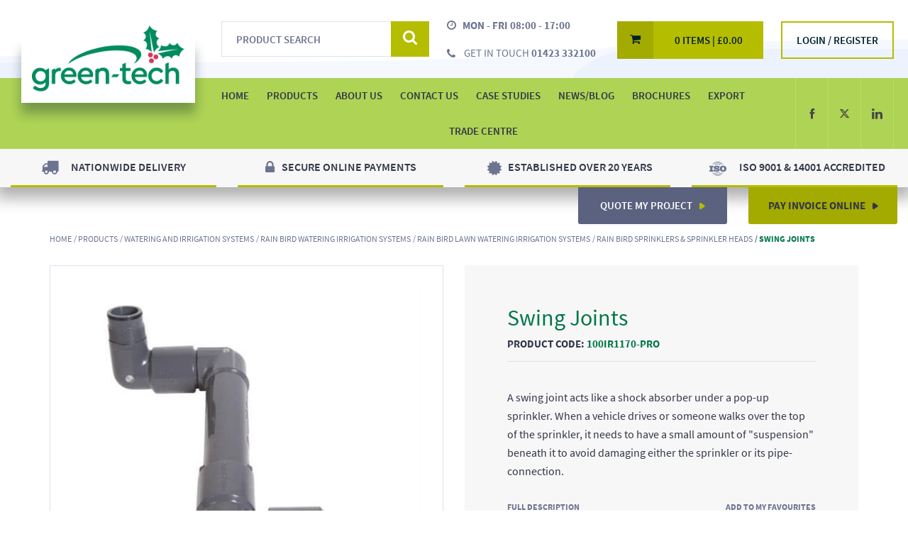

--- FILE ---
content_type: text/html; charset=utf-8
request_url: https://www.green-tech.co.uk/tree-and-planter-irrigation-systems/rain-bird-watering-irrigation-systems/rain-bird-lawn-watering-irrigation-systems/rain-bird-sprinklers-sprinkler-heads/swing-joints
body_size: 158529
content:
<!DOCTYPE html>
<html class="product" lang="en">
<head>
    <title>
        Swing Joints - Lawn Watering Irrigation Systems | Green-tech
    </title>

        <script>
                (function (w, d, s, u, f) {
                    w['PureClarityObject'] = f;
                    w[f] = w[f] || function () {
                        (w[f].q = w[f].q ||
                       []).push(arguments)
                    };
                    var p = d.createElement(s), h = d.getElementsByTagName(s)[0];
                    p.src = u; p.async = 1; h.parentNode.insertBefore(p, h);
                })(window, document, 'script', '//pcs.pureclarity.net/HpssdmvHTjuwHm4EhCUssQ/cs.js', '_pc');
                _pc('page_view');
        </script>

    
    <meta name="google-site-verification" content="9cs_RhBpP3QxJBkv4v80Wt4Rydx15S2oqPVq4rWDLlA" />

    <meta name="description" content="The Swing Joints are a quick and easy way of connecting your sprinkler head in to the main water line to get water from underground to the surface. " />


    <link rel="canonical" href="https://www.green-tech.co.uk/tree-and-planter-irrigation-systems/rain-bird-watering-irrigation-systems/rain-bird-lawn-watering-irrigation-systems/rain-bird-sprinklers-sprinkler-heads/swing-joints" />


    <!--  Init the page via require -->
    
    
    <script src='/dist/common.js'></script><script src='/dist/product.js'></script>



    <meta charset="utf-8" />
    <link href="/Areas/Greentech/favicon.ico" rel="shortcut icon" type="image/x-icon" />
    <meta name="viewport" content="width=device-width" />

    <link rel="alternate"
          hreflang="x-default"
          href="https://www.green-tech.co.uk" />

        <link rel="stylesheet" href="/Assets/css/styles.css" />

    






    
            <!-- Google Tracking -->
        <script>
            (function (i, s, o, g, r, a, m) {
            i['GoogleAnalyticsObject'] = r; i[r] = i[r] || function () {
                (i[r].q = i[r].q || []).push(arguments)
            }, i[r].l = 1 * new Date(); a = s.createElement(o),
                m = s.getElementsByTagName(o)[0]; a.async = 1; a.src = g; m.parentNode.insertBefore(a, m)
            })(window, document, 'script', 'https://www.google-analytics.com/analytics.js', 'ga');

            ga('create', 'UA-12078106-1', 'auto');
            ga('send', 'pageview');
        </script>
        <!-- End Google Tracking -->

    



          <!-- Google Tag Manager -->
        <script>
            (function(w,d,s,l,i){w[l]=w[l]||[];w[l].push({'gtm.start':
            new Date().getTime(),event:'gtm.js'});var f=d.getElementsByTagName(s)[0],
            j=d.createElement(s),dl=l!='dataLayer'?'&l='+l:'';j.async=true;j.src=
            'https://www.googletagmanager.com/gtm.js?id='+i+dl;f.parentNode.insertBefore(j,f);
            })(window, document, 'script', 'dataLayer', 'GTM-NLGZZG3');
        </script>
        <!-- End Google Tag Manager -->


</head>
<body  class="site__gth product" id="">
    

    





<div id="wrap">
    
    <input id="current-culture" name="current-culture" type="hidden" value="en-GB" />

    <nav class="homer">
        <a href="#site-nav">Skip to navigation</a> |
        <a href="#site-content">Skip to content</a> |
        <a href="#site-footer">Skip to footer</a>
    </nav>

    <header class="hidden-print primary-header">
        <div class="notifications"></div>


<div class="header-container">
    <div class="row header-primary">
        <div class="navbar-brand header-primary__brand">
            <div class="responsive-container"
        data-lg-styles="" 
        data-md-styles=""
        data-sm-styles="" 
        data-xs-styles=""
        data-lg-classes=""
        data-md-classes=""
        data-sm-classes=""
        data-xs-classes="">
    <div class="rows">
        <div class="container-fluid">
            <div class="row responsive-row"
                 data-lg-styles=""
                 data-md-styles=""
                 data-sm-styles=""
                 data-xs-styles=""
                 data-lg-classes=""
                 data-md-classes=""
                 data-sm-classes=""
                 data-xs-classes="">

                <div class="columns">
                    
    
    <div class="col-xs-12 col-sm-12 col-md-12 col-lg-12 ">
        <div class="contents">
        <div class="responsive-content"
                data-lg-styles="" 
                data-md-styles=""
                data-sm-styles="" 
                data-xs-styles=""
                data-lg-classes=""
                data-md-classes=""
                data-sm-classes=""
                data-xs-classes="">
            <div class="responsive-image-block">
            <a href="https://www.green-tech.co.uk" 
               target="_self" 
               title="Green-tech">
                

    <div class="responsive-picture">
        <picture data-alt="Green-tech" data-default-src="/media/green-tech/logo/GTLogo_Holly.png">
            <source srcset="/media/green-tech/logo/GTLogo_Holly.png?p=2000" media="(min-width: 1200px)"/>
            <source srcset="/media/green-tech/logo/GTLogo_Holly.png?p=1200" media="(min-width: 992px)"/>
            <source srcset="/media/green-tech/logo/GTLogo_Holly.png?p=992" media="(min-width: 768px)"/>
            <source srcset="/media/green-tech/logo/GTLogo_Holly.png?p=768"/>
            <img src="/media/green-tech/logo/GTLogo_Holly.png" alt="Green-tech" />
        </picture>
    </div>

            </a> 
</div>
        </div>
</div>


    </div>

                </div>
            </div>
        </div>
</div>
</div>





        </div>

        <div class="main-menu search-dropdown" id="bs-navbar-collapse-2">
            <div class="search header-primary__search">
                
<div class="search__inner" id="bs-navbar-search">
    <div class="navbar-form" role="search">
        <div class="input-group">
            <input type="text"
                   class="form-control"
                   id='pc_searchbox'
                   placeholder="Product Search" />
            <div class="input-group-btn">
                <button class="btn btn-default" id='pc_searchbutton'>
                    <i class="icon pn-icon-search"><span class="sr-only">Product Search</span></i>
                </button>
            </div>
        </div>
    </div>


</div>
            </div>
        </div>

        <div class="header-contact-times header-primary__contact">
            <div class="header-contact-times__inner">
                <div class="header-contact-times__times">
                    <i class="clock-icon"><span class="sr-only">Clock Icon</span></i>
                    <span><strong>MON - FRI 08:00 - 17:00</strong></span>
                </div>
                <div class="header-contact-times__phone">
                    <a href="tel:01423 332100" title="Get in touch">
                        <i class="phone-icon"><span class="sr-only">Phone Icon</span></i>
                        <span class="visible-xs-inline"><strong>Call Us</strong></span>
                        <span class="hidden-xs">Get in touch <strong>01423 332100</strong></span>
                    </a>
                </div>
            </div>
        </div>

        <!-- Only appear on desktop-->
        <div class="mini-basket header-primary__basket" id="miniBasketMobile">
            <a href="/basket" 
   class="navbar-link mini-basket__button" 
   title="View Basket">
    <i class="icon pn-icon-cart"><span class="sr-only">Basket</span></i>
    <span class="mini-basket__details">
        <span>0 Items</span>
        <span class="divider"> | </span>
        <span><span class="display-price">
    &#163;0.00
</span></span>
    </span>
</a>

<div class="mini-basket-popup">
        <div class="mini-basket-popup__upper">
            <div class="mini-basket-popup__header">
                <h3>Order Summary</h3>
            </div>
            There are no items in your basket
        </div>
</div>

        </div>

        <!-- Only appear on desktop-->
        
<div class="apply-for header-primary__account">
        <a href="/login" class="login-link">
            <i class="pn-icon pn-userdouble"><span class="sr-only">Login / Register</span></i>
            <span>Login / Register</span>
        </a>
</div>
    </div>
    
    <div class="row">
        <nav class="navbar">
            <!-- Brand and toggle get grouped for better mobile display -->
            <div class="navbar-header">
                <button type="button" class="navbar-toggle collapsed" data-toggle="collapse" data-target="#bs-navbar-collapse-1" aria-expanded="false">
                    <span class="sr-only">Toggle Navigation</span>
                    <span class="icon-bar"></span>
                    <span class="icon-bar"></span>
                    <span class="icon-bar"></span>
                </button>
                <div class="navbar__basket mini-basket" id="miniBasketMobile">
                    <a href="/basket">
    <i class="icon pn-icon-cart"><span class="sr-only">Basket</span></i>
    <span class="mobile-basket__text">
        <span>0 Items</span>
        <span class="divider"> | </span>
        <span><span class="display-price">
    &#163;0.00
</span></span>
    </span>
</a>


                </div>

                <div class="navbar__account" id="bs-navbar-account">
                    
<div class="mobile-account">
        <a href="/login">
            <i class="mobile-account__icon icon pn-userdouble">
                <span class="sr-only">UserAccount</span>
            </i>
            <span class="mobile-account__text">
                Login / Register
            </span>
            
        </a>
</div>
                </div>

                <div class="navbar__search" id="bs-navbar-search">
                    <a data-toggle="collapse" data-target="#bs-navbar-collapse-2" aria-expanded="false" class="navbar__search--toggle">
                        <i class="icon pn-icon-search">
                            <span class="sr-only">Search Bar</span>
                        </i>
                    </a>
                </div>
            </div>

            <!-- Collect the nav links, forms, and other content for toggling -->
            
            <div class="main-menu" id="bs-navbar-collapse-1">
                <div class="row">
                    <div class="header-menu" id="site-nav">
                        <div class="header-menu__inner">
                            <ul class="menu-items">
    <li class="menu-items__item">
        <a href="/">
            <span>Home</span>
        </a>
    </li>
    	<li class="menu-items__item">
            <div class="dropdown">
                <a href="/products" 
                   class="dropdown-toggle" 
                   data-toggle="dropdown" 
                   data-main-menu-dropdown 
                   role="button"
                   aria-haspopup="true"
                   aria-expanded="false">
                    Products
                    <i class="toplevel-arrow-icon"><span class="sr-only">Toggle Dropdown</span></i>
                </a>
                    
                        
                <ul class="dropdown-menu">
                        <li class="dropdown-submenu">                            
                                <a href="/tree-planting-products"
                                   class="dropdown-toggle"
                                   data-toggle="dropdown"
                                   data-main-menu-dropdown
                                   role="button"
                                   aria-haspopup="true"
                                   aria-expanded="false">
                                    Tree Planting Products
                                    <i class="submenu-arrow-icon"><span class="sr-only">Toggle Submenu</span></i>
                                </a>
                                <ul class="dropdown-menu submenu-items">
                                <div class="dropdown-menu__content">
                                    <div class="dropdown-menu__items">
                                        
                                            <li class="submenu-items__item">
                                                    <a href="/tree-planting-products/tree-and-shrub-shelters">
                                                        Tree &amp; Shrub Shelters
                                                    </a>

                                                <span>Tree &amp; Shrub Protection Shelter Guard Products</span>
                                            </li>
                                            <li class="submenu-items__item">
                                                    <a href="/tree-planting-products/tree-protection-and-shelters">
                                                        Tree Protection &amp; Shelters
                                                    </a>

                                                <span>Range of Tree Protection Guards &amp; Shelters</span>
                                            </li>
                                            <li class="submenu-items__item">
                                                    <a href="/tree-planting-products/weed-mats-mulch-and-tree-spats">
                                                        Weed Mulch Mats &amp; Tree Spats
                                                    </a>

                                                <span>View our Range of  Weed Mulch Mats &amp; Tree Spats</span>
                                            </li>
                                            <li class="submenu-items__item">
                                                    <a href="/tree-planting-products/tree-ties-and-support">
                                                        Tree Ties &amp; Support
                                                    </a>

                                                <span>Range of Tree Ties &amp; Support to secure new and established trees</span>
                                            </li>
                                            <li class="submenu-items__item">
                                                    <a href="/tree-planting-products/tree-belting-and-blocks">
                                                        Tree Belting &amp; Blocks
                                                    </a>

                                                <span>Great Range of Tree Belting &amp; Blocks for Tree support</span>
                                            </li>
                                            <li class="submenu-items__item">
                                                    <a href="/tree-planting-products/tree-stakes-fence-post-and-canes">
                                                        Tree Stakes Fence Post &amp; Canes
                                                    </a>

                                                <span>Huge Range of Tree Stakes Fence Post &amp; Bamboo Canes</span>
                                            </li>
                                            <li class="submenu-items__item">
                                                    <a href="/tree-planting-products/biodegradable-tree-planting-products">
                                                        Biodegradable &amp; Compostable Tree Planting Range
                                                    </a>

                                                <span>Check out our latest range of Biodegradable Tree Planting Products</span>
                                            </li>
                                            <li class="submenu-items__item">
                                                    <a href="/tree-planting-products/spiral-tree-guards">
                                                        Spiral Tree Guards
                                                    </a>

                                                <span>Check out our range of Spiral Tree &amp; Hedge Protection Shelter Guards</span>
                                            </li>
                                            <li class="submenu-items__item">
                                                    <a href="/tree-planting-products/recycling-schemes">
                                                        Tree Planting Recycling Schemes
                                                    </a>

                                                <span>Find out more about our tube and spiral recycling schemes</span>
                                            </li>
                                            <li class="submenu-items__item">
                                                    <a href="/tree-planting-products/tree-planting-tool">
                                                        Tree Planting Tool
                                                    </a>

                                                <span>Find out more about our range of Tree Planting Tools</span>
                                            </li>
                                            <li class="submenu-items__item">
                                                    <a href="/tree-planting-products/tree-planting-fertilisers-and-dips">
                                                        Tree Planting Fertilisers and Root Dips
                                                    </a>

                                                <span>Check out our range of tree planting fertilisers and root dips</span>
                                            </li>
                                            <li class="submenu-items__item">
                                                    <a href="/tree-planting-products/rainbow-terra-shelter-range">
                                                        Rainbow Terra Shelter Range
                                                    </a>

                                                <span>Check out the biodegradable Rainbow Terra range of shelters</span>
                                            </li>
                                            <li class="submenu-items__item">
                                                    <a href="/tree-planting-products/instant-hedging">
                                                        Instant Hedging
                                                    </a>

                                                <span>Check out our latest addition with our Instant Hedge range</span>
                                            </li>
                                    </div>

                                    
                                    <div class="dropdown-menu__bmz">                                  
                                    
                                    <li class="submenu-items__image">
                                        
                                        <div class="main-menu-bmz" data-categoryid="126">

                                        </div>
                                    </li>
                                    </div>
                                    </div>
                                </ul>
                        </li>
                        <li class="dropdown-submenu">                            
                                <a href="/hard-landscaping"
                                   class="dropdown-toggle"
                                   data-toggle="dropdown"
                                   data-main-menu-dropdown
                                   role="button"
                                   aria-haspopup="true"
                                   aria-expanded="false">
                                    Hard Landscaping
                                    <i class="submenu-arrow-icon"><span class="sr-only">Toggle Submenu</span></i>
                                </a>
                                <ul class="dropdown-menu submenu-items">
                                <div class="dropdown-menu__content">
                                    <div class="dropdown-menu__items">
                                        
                                            <li class="submenu-items__item">
                                                    <a href="/hard-landscaping/tree-anchoring">
                                                        Tree Anchoring
                                                    </a>

                                                <span>Range of Tree Anchoring Systems and Tools</span>
                                            </li>
                                            <li class="submenu-items__item">
                                                    <a href="/hard-landscaping/resin-bound-tree-pits">
                                                        Resin Bound Tree Pits
                                                    </a>

                                                <span>Resin Bound Tree Pits Ground Surface Finishes </span>
                                            </li>
                                            <li class="submenu-items__item">
                                                    <a href="/hard-landscaping/tree-grilles-and-guards">
                                                        Tree Grilles &amp; Guards
                                                    </a>

                                                <span>Huge Range of Tree Grilles &amp; Tree Guards</span>
                                            </li>
                                            <li class="submenu-items__item">
                                                    <a href="/hard-landscaping/tree-pit-root-barriers">
                                                        Tree Pit Root Barriers
                                                    </a>

                                                <span>Range of Root Barrier &amp; Tree Root Protection Products</span>
                                            </li>
                                            <li class="submenu-items__item">
                                                    <a href="/hard-landscaping/landscape-edging">
                                                        Landscape Edging
                                                    </a>

                                                <span>Check out our hard landscaping Rite-L-Edge edging products. </span>
                                            </li>
                                            <li class="submenu-items__item">
                                                    <a href="/hard-landscaping/urban-tree-planting-systems">
                                                        Urban Tree Planting Systems
                                                    </a>

                                                <span>Check our full offering of Urban Tree Planting Solutions</span>
                                            </li>
                                    </div>

                                    
                                    <div class="dropdown-menu__bmz">                                  
                                    
                                    <li class="submenu-items__image">
                                        
                                        <div class="main-menu-bmz" data-categoryid="192">

                                        </div>
                                    </li>
                                    </div>
                                    </div>
                                </ul>
                        </li>
                        <li class="dropdown-submenu">                            
                                <a href="/ground-cover-and-geotextile"
                                   class="dropdown-toggle"
                                   data-toggle="dropdown"
                                   data-main-menu-dropdown
                                   role="button"
                                   aria-haspopup="true"
                                   aria-expanded="false">
                                    Ground Cover &amp; Geotextile
                                    <i class="submenu-arrow-icon"><span class="sr-only">Toggle Submenu</span></i>
                                </a>
                                <ul class="dropdown-menu submenu-items">
                                <div class="dropdown-menu__content">
                                    <div class="dropdown-menu__items">
                                        
                                            <li class="submenu-items__item">
                                                    <a href="/ground-cover-and-geotextile/weed-control-fabric">
                                                        Weed Control Fabric
                                                    </a>

                                                <span>View the range of Weed Control Fabric Rolls offering weed suppressant </span>
                                            </li>
                                            <li class="submenu-items__item">
                                                    <a href="/ground-cover-and-geotextile/weed-fabric-pegs-and-pins">
                                                        Weed Fabric Pegs &amp; Pins
                                                    </a>

                                                <span>Range Weed Fabric Fixing Pegs &amp; Pins</span>
                                            </li>
                                            <li class="submenu-items__item">
                                                    <a href="/ground-cover-and-geotextile/agricultural-fabrics-and-liners">
                                                        Agricultural Fabrics &amp; Liners
                                                    </a>

                                                <span>Range of Agricultural Fabrics &amp; Liners for Covering Logs and Crop</span>
                                            </li>
                                            <li class="submenu-items__item">
                                                    <a href="/ground-cover-and-geotextile/coir-geotextiles-and-bio-logs">
                                                        Coir Geotextiles &amp; Bio-logs
                                                    </a>

                                                <span>Range of Coir Geotextiles &amp; Bio-logs Offering Ground Protection</span>
                                            </li>
                                            <li class="submenu-items__item">
                                                    <a href="/ground-cover-and-geotextile/terram-geosynthetics">
                                                        Terram Geosynthetics
                                                    </a>

                                                <span>Huge Range of Terram Geosynthetics Liners</span>
                                            </li>
                                            <li class="submenu-items__item">
                                                    <a href="/ground-cover-and-geotextile/geotextile-fabrics">
                                                        Geotextile Fabrics
                                                    </a>

                                                <span>Range of Geotextile Fabrics Liners</span>
                                            </li>
                                            <li class="submenu-items__item">
                                                    <a href="/ground-cover-and-geotextile/bark-chippings">
                                                        Bark Chippings
                                                    </a>

                                                <span>View our Range of Bark Chippings</span>
                                            </li>
                                            <li class="submenu-items__item">
                                                    <a href="/ground-cover-and-geotextile/decorative-aggregates">
                                                        Decorative Aggregates
                                                    </a>

                                                <span>Range of 20kg and Bulk Decorative Aggregates</span>
                                            </li>
                                    </div>

                                    
                                    <div class="dropdown-menu__bmz">                                  
                                    
                                    <li class="submenu-items__image">
                                        
                                        <div class="main-menu-bmz" data-categoryid="124">

                                        </div>
                                    </li>
                                    </div>
                                    </div>
                                </ul>
                        </li>
                        <li class="dropdown-submenu">                            
                                <a href="/fertilisers"
                                   class="dropdown-toggle"
                                   data-toggle="dropdown"
                                   data-main-menu-dropdown
                                   role="button"
                                   aria-haspopup="true"
                                   aria-expanded="false">
                                    Fertilisers
                                    <i class="submenu-arrow-icon"><span class="sr-only">Toggle Submenu</span></i>
                                </a>
                                <ul class="dropdown-menu submenu-items">
                                <div class="dropdown-menu__content">
                                    <div class="dropdown-menu__items">
                                        
                                            <li class="submenu-items__item">
                                                    <a href="/fertilisers/lawn-and-turf-care">
                                                        Lawn &amp; Turf Care
                                                    </a>

                                                <span>Range of Lawn &amp; Turf Care Fertilisers</span>
                                            </li>
                                            <li class="submenu-items__item">
                                                    <a href="/fertilisers/general-fertiliser">
                                                        General Fertiliser
                                                    </a>

                                                <span>View General Fertiliser for Plants and Grasses</span>
                                            </li>
                                            <li class="submenu-items__item">
                                                    <a href="/fertilisers/pre-seeder-and-outfields">
                                                        Pre-Seeder &amp; Outfields
                                                    </a>

                                                <span>Range of Pre-Seeder Fertilisers &amp; Outfields Feeds</span>
                                            </li>
                                            <li class="submenu-items__item">
                                                    <a href="/fertilisers/controlled-and-slow-release-fertiliser">
                                                        Controlled &amp; Slow Release Fertiliser
                                                    </a>

                                                <span>Controlled &amp; Slow Release Fertiliser For Planting and Feeding </span>
                                            </li>
                                            <li class="submenu-items__item">
                                                    <a href="/fertilisers/soil-conditioner-and-root-dips">
                                                        Soil Conditioner &amp; Root Dips
                                                    </a>

                                                <span>Soil Conditioner &amp; Root Dips for Planting </span>
                                            </li>
                                            <li class="submenu-items__item">
                                                    <a href="/fertilisers/symbio-biological-feeds">
                                                        Symbio Biological Feeds
                                                    </a>

                                                <span>Check out our range of biological feeds for grass and plant plus much more. </span>
                                            </li>
                                            <li class="submenu-items__item">
                                                    <a href="/fertilisers/fertiliser-spreaders">
                                                        Fertiliser Spreaders
                                                    </a>

                                                <span>Range of Fertiliser Spreaders</span>
                                            </li>
                                            <li class="submenu-items__item">
                                                    <a href="/fertilisers/natural-fertilisers-">
                                                        Natural Fertilisers 
                                                    </a>

                                                <span>Check out our range of Natural Fertilisers</span>
                                            </li>
                                    </div>

                                    
                                    <div class="dropdown-menu__bmz">                                  
                                    
                                    <li class="submenu-items__image">
                                        
                                        <div class="main-menu-bmz" data-categoryid="128">

                                        </div>
                                    </li>
                                    </div>
                                    </div>
                                </ul>
                        </li>
                        <li class="dropdown-submenu">                            
                                <a href="/specialist-top-soils"
                                   class="dropdown-toggle"
                                   data-toggle="dropdown"
                                   data-main-menu-dropdown
                                   role="button"
                                   aria-haspopup="true"
                                   aria-expanded="false">
                                    Specialist Top Soils
                                    <i class="submenu-arrow-icon"><span class="sr-only">Toggle Submenu</span></i>
                                </a>
                                <ul class="dropdown-menu submenu-items">
                                <div class="dropdown-menu__content">
                                    <div class="dropdown-menu__items">
                                        
                                            <li class="submenu-items__item">
                                                    <a href="/specialist-top-soils/soil-and-lawn-top-dressing">
                                                        Soil &amp; Lawn Top Dressing 
                                                    </a>

                                                <span>Select Range of Soil &amp; Lawn Top Dressing </span>
                                            </li>
                                            <li class="submenu-items__item">
                                                    <a href="/specialist-top-soils/urban-structural-tree-soil">
                                                        Urban Structural Tree Soil
                                                    </a>

                                                <span>Range of Urban Structural Tree Planting Specialist Soil</span>
                                            </li>
                                            <li class="submenu-items__item">
                                                    <a href="/specialist-top-soils/structural-soil-mixes">
                                                        Structural Soil Mixes
                                                    </a>

                                                <span>View Our Structural Soil Mixes </span>
                                            </li>
                                            <li class="submenu-items__item">
                                                    <a href="/specialist-top-soils/compost-and-enriched-biochar">
                                                        Compost &amp; Enriched Biochar
                                                    </a>

                                                <span>Large Selection of Composts &amp; Enriched Biochar Soils</span>
                                            </li>
                                            <li class="submenu-items__item">
                                                    <a href="/specialist-top-soils/soil-improver">
                                                        Soil Improver
                                                    </a>

                                                <span>Exclusive Range of Soil Improvers</span>
                                            </li>
                                            <li class="submenu-items__item">
                                                    <a href="/specialist-top-soils/subsoils">
                                                        Subsoils
                                                    </a>

                                                <span>Range of Green-tree Subsoils</span>
                                            </li>
                                            <li class="submenu-items__item">
                                                    <a href="/specialist-top-soils/top-soil">
                                                        Top Soil
                                                    </a>

                                                <span>Green-tree Top Soil</span>
                                            </li>
                                            <li class="submenu-items__item">
                                                    <a href="/specialist-top-soils/roof-garden-soils">
                                                        Roof Garden Soils
                                                    </a>

                                                <span>Check out our range of Green Roof &amp; Roof Garden Soils</span>
                                            </li>
                                    </div>

                                    
                                    <div class="dropdown-menu__bmz">                                  
                                    
                                    <li class="submenu-items__image">
                                        
                                        <div class="main-menu-bmz" data-categoryid="134">

                                        </div>
                                    </li>
                                    </div>
                                    </div>
                                </ul>
                        </li>
                        <li class="dropdown-submenu">                            
                                <a href="/site-safety-first-aid-and-ppe"
                                   class="dropdown-toggle"
                                   data-toggle="dropdown"
                                   data-main-menu-dropdown
                                   role="button"
                                   aria-haspopup="true"
                                   aria-expanded="false">
                                    Site Safety First Aid &amp; PPE
                                    <i class="submenu-arrow-icon"><span class="sr-only">Toggle Submenu</span></i>
                                </a>
                                <ul class="dropdown-menu submenu-items">
                                <div class="dropdown-menu__content">
                                    <div class="dropdown-menu__items">
                                        
                                            <li class="submenu-items__item">
                                                    <a href="/site-safety-first-aid-and-ppe/site-tool">
                                                        Site Tool
                                                    </a>

                                                <span>Range of Rakes, Spades &amp; Axes </span>
                                            </li>
                                            <li class="submenu-items__item">
                                                    <a href="/site-safety-first-aid-and-ppe/safety-wear-ppe">
                                                        Safety Wear &amp; PPE
                                                    </a>

                                                <span>Range of Site Safety Wear &amp; PPE</span>
                                            </li>
                                            <li class="submenu-items__item">
                                                    <a href="/site-safety-first-aid-and-ppe/winter-safety">
                                                        Winter Safety 
                                                    </a>

                                                <span>Range of Ice Melts and Grit Bins</span>
                                            </li>
                                    </div>

                                    
                                    <div class="dropdown-menu__bmz">                                  
                                    
                                    <li class="submenu-items__image">
                                        
                                        <div class="main-menu-bmz" data-categoryid="138">

                                        </div>
                                    </li>
                                    </div>
                                    </div>
                                </ul>
                        </li>
                        <li class="dropdown-submenu">                            
                                <a href="/grass-seed-and-turf"
                                   class="dropdown-toggle"
                                   data-toggle="dropdown"
                                   data-main-menu-dropdown
                                   role="button"
                                   aria-haspopup="true"
                                   aria-expanded="false">
                                    Grass Seed &amp; Turf
                                    <i class="submenu-arrow-icon"><span class="sr-only">Toggle Submenu</span></i>
                                </a>
                                <ul class="dropdown-menu submenu-items">
                                <div class="dropdown-menu__content">
                                    <div class="dropdown-menu__items">
                                        
                                            <li class="submenu-items__item">
                                                    <a href="/grass-seed-and-turf/grass-seed">
                                                        Grass Seed
                                                    </a>

                                                <span>Range of John Chambers Grass Seed</span>
                                            </li>
                                            <li class="submenu-items__item">
                                                    <a href="/grass-seed-and-turf/hay-and-pasture-grass-seed">
                                                        Hay &amp; Pasture Grass Seed
                                                    </a>

                                                <span>Range of Hay &amp; Pasture Grass Seed</span>
                                            </li>
                                            <li class="submenu-items__item">
                                                    <a href="/grass-seed-and-turf/turf">
                                                        Turf
                                                    </a>

                                                <span>Range of Turf Grasses Available</span>
                                            </li>
                                            <li class="submenu-items__item">
                                                    <a href="/grass-seed-and-turf/artificial-turf-and-grass">
                                                        Artificial Turf &amp; Grass
                                                    </a>

                                                <span>Exclusive Range of Artificial Turf &amp; Grass</span>
                                            </li>
                                            <li class="submenu-items__item">
                                                    <a href="/grass-seed-and-turf/lawn-and-border-edging">
                                                        Lawn &amp; Border Edging
                                                    </a>

                                                <span>Range of Metal Lawn &amp; Border Edging Products</span>
                                            </li>
                                            <li class="submenu-items__item">
                                                    <a href="/weed-killer-and-pesticides/pitch-line-marking">
                                                        Pitch Line Marking
                                                    </a>

                                                <span>Browse Our Range of Pitch Line Marking Products</span>
                                            </li>
                                            <li class="submenu-items__item">
                                                    <a href="/grass-seed-and-turf/rakes">
                                                        Rakes
                                                    </a>

                                                <span>Range of Rakes For Ground Preperation</span>
                                            </li>
                                    </div>

                                    
                                    <div class="dropdown-menu__bmz">                                  
                                    
                                    <li class="submenu-items__image">
                                        
                                        <div class="main-menu-bmz" data-categoryid="139">

                                        </div>
                                    </li>
                                    </div>
                                    </div>
                                </ul>
                        </li>
                        <li class="dropdown-submenu">                            
                                <a href="/wild-flowers-and-habitats"
                                   class="dropdown-toggle"
                                   data-toggle="dropdown"
                                   data-main-menu-dropdown
                                   role="button"
                                   aria-haspopup="true"
                                   aria-expanded="false">
                                    Wild Flowers &amp; Habitats
                                    <i class="submenu-arrow-icon"><span class="sr-only">Toggle Submenu</span></i>
                                </a>
                                <ul class="dropdown-menu submenu-items">
                                <div class="dropdown-menu__content">
                                    <div class="dropdown-menu__items">
                                        
                                            <li class="submenu-items__item">
                                                    <a href="/wild-flowers-and-habitats/wildflower-mixes">
                                                        Wildflower Mixes
                                                    </a>

                                                <span>Range of Wildflower Seed Mixes From 100% Wildflowers to 80% Grass Seed Mixes</span>
                                            </li>
                                            <li class="submenu-items__item">
                                                    <a href="/wild-flowers-and-habitats/our-wildflower-ranges">
                                                        Our Wildflower Ranges
                                                    </a>

                                                <span>Variety of Wildflower Seed Ranges</span>
                                            </li>
                                            <li class="submenu-items__item">
                                                    <a href="/wild-flowers-and-habitats/wildlife-nest-boxes">
                                                        Wildlife Nest Boxes
                                                    </a>

                                                <span>View our Large Selection of Wildlife Nest Boxes</span>
                                            </li>
                                            <li class="submenu-items__item">
                                                    <a href="/wild-flowers-and-habitats/wildflower-seed-packets-and-gifts">
                                                        Wildflower Seed Packets &amp; Gifts
                                                    </a>

                                                <span>Browse our Range of Wildflower Seed Packets &amp; Gifts</span>
                                            </li>
                                            <li class="submenu-items__item">
                                                    <a href="/wild-flowers-and-habitats/wildflower-seeds">
                                                        Wildflower Seeds
                                                    </a>

                                                <span>Check Out the John Chambers Range Wildflower Seeds From Annuals to Perennials </span>
                                            </li>
                                    </div>

                                    
                                    <div class="dropdown-menu__bmz">                                  
                                    
                                    <li class="submenu-items__image">
                                        
                                        <div class="main-menu-bmz" data-categoryid="143">

                                        </div>
                                    </li>
                                    </div>
                                    </div>
                                </ul>
                        </li>
                        <li class="dropdown-submenu">                            
                                <a href="/weed-killer-and-pesticides"
                                   class="dropdown-toggle"
                                   data-toggle="dropdown"
                                   data-main-menu-dropdown
                                   role="button"
                                   aria-haspopup="true"
                                   aria-expanded="false">
                                    Weed Killer &amp; Pesticides
                                    <i class="submenu-arrow-icon"><span class="sr-only">Toggle Submenu</span></i>
                                </a>
                                <ul class="dropdown-menu submenu-items">
                                <div class="dropdown-menu__content">
                                    <div class="dropdown-menu__items">
                                        
                                            <li class="submenu-items__item">
                                                    <a href="/weed-killer-and-pesticides/selective-weed-killers-and-herbicides">
                                                        Selective Weed Killer &amp; Herbicides
                                                    </a>

                                                <span>Browse Our Range Of Selective Weed Killers &amp; Herbicides</span>
                                            </li>
                                            <li class="submenu-items__item">
                                                    <a href="/weed-killer-and-pesticides/total-weed-control">
                                                        Total Weed Control
                                                    </a>

                                                <span>Browse Our Range of Total Weed Control Herbicide Killers</span>
                                            </li>
                                            <li class="submenu-items__item">
                                                    <a href="/weed-killer-and-pesticides/hard-surface-cleaners-and-path-cleaner">
                                                        Hard Surface Cleaners &amp; Path Cleaners
                                                    </a>

                                                <span>Browse The Range of Hard Surface Cleaners &amp; Path Cleaners</span>
                                            </li>
                                            <li class="submenu-items__item">
                                                    <a href="/weed-killer-and-pesticides/adjuvants-and-marking-agent">
                                                        Adjuvants &amp; Marking Agent 
                                                    </a>

                                                <span>Check Out The Range Spraying Adjuvants &amp; Spray Marking Agent </span>
                                            </li>
                                            <li class="submenu-items__item">
                                                    <a href="/weed-killer-and-pesticides/pesticides-and-insecticide">
                                                        Pesticides, Insecticides &amp; Biological
                                                    </a>

                                                <span>Check Out Our Range of Pesticides, Insecticide &amp; Biological</span>
                                            </li>
                                            <li class="submenu-items__item">
                                                    <a href="/weed-killer-and-pesticides/weed-killer-and-herbicide-sprayers">
                                                        Weed Killer &amp; Herbicide Sprayers
                                                    </a>

                                                <span>Check Out Our Range of Weed Killer &amp; Herbicide Sprayers &amp; Accessories</span>
                                            </li>
                                            <li class="submenu-items__item">
                                                    <a href="/weed-killer-and-pesticides/wetting-agents">
                                                        Wetting Agents
                                                    </a>

                                                <span>Find out more wetting agents to help in dry spells</span>
                                            </li>
                                    </div>

                                    
                                    <div class="dropdown-menu__bmz">                                  
                                    
                                    <li class="submenu-items__image">
                                        
                                        <div class="main-menu-bmz" data-categoryid="154">

                                        </div>
                                    </li>
                                    </div>
                                    </div>
                                </ul>
                        </li>
                        <li class="dropdown-submenu">                            
                                <a href="/pond-liner-and-lake-liner"
                                   class="dropdown-toggle"
                                   data-toggle="dropdown"
                                   data-main-menu-dropdown
                                   role="button"
                                   aria-haspopup="true"
                                   aria-expanded="false">
                                    Pond Liner &amp; Lake Liner
                                    <i class="submenu-arrow-icon"><span class="sr-only">Toggle Submenu</span></i>
                                </a>
                                <ul class="dropdown-menu submenu-items">
                                <div class="dropdown-menu__content">
                                    <div class="dropdown-menu__items">
                                        
                                            <li class="submenu-items__item">
                                                    <a href="/pond-liner-and-lake-liner/pond-accessories">
                                                        Pond Accessories
                                                    </a>

                                                <span>Browse Our Range of Pond Accessories For Keeping Ponds Clean and Clear</span>
                                            </li>
                                            <li class="submenu-items__item">
                                                    <a href="/pond-liner-and-lake-liner/pond-box-weld-and-tailored-liner">
                                                        Pond Box Weld &amp; Tailored Liner
                                                    </a>

                                                <span>View Our Range of Pond Box Weld &amp; Tailored Made Pond Liners Available</span>
                                            </li>
                                            <li class="submenu-items__item">
                                                    <a href="/pond-liner-and-lake-liner/rubber-and-pvc-pond-liner">
                                                        Rubber &amp; PVC Pond Liner
                                                    </a>

                                                <span>Browse Our Large Range Of Rubber &amp; PVC Pond &amp; Lake Liners </span>
                                            </li>
                                    </div>

                                    
                                    <div class="dropdown-menu__bmz">                                  
                                    
                                    <li class="submenu-items__image">
                                        
                                        <div class="main-menu-bmz" data-categoryid="157">

                                        </div>
                                    </li>
                                    </div>
                                    </div>
                                </ul>
                        </li>
                        <li class="dropdown-submenu">                            
                                <a href="/fencing-and-windbreaks"
                                   class="dropdown-toggle"
                                   data-toggle="dropdown"
                                   data-main-menu-dropdown
                                   role="button"
                                   aria-haspopup="true"
                                   aria-expanded="false">
                                    Fencing &amp; Windbreaks
                                    <i class="submenu-arrow-icon"><span class="sr-only">Toggle Submenu</span></i>
                                </a>
                                <ul class="dropdown-menu submenu-items">
                                <div class="dropdown-menu__content">
                                    <div class="dropdown-menu__items">
                                        
                                            <li class="submenu-items__item">
                                                    <a href="/fencing-and-windbreaks/agricultural-windbreaks">
                                                        Agricultural Windbreaks
                                                    </a>

                                                <span>Browse Our Range of Agricultural Windbreaks For Reducing Wind Speed and Offer Shading</span>
                                            </li>
                                            <li class="submenu-items__item">
                                                    <a href="/fencing-and-windbreaks/anti-bird-netting">
                                                        Anti-Bird Netting
                                                    </a>

                                                <span>Check Out The Anti-Bird Netting Range Available Offering Protection</span>
                                            </li>
                                            <li class="submenu-items__item">
                                                    <a href="/fencing-and-windbreaks/agricultural-fencing">
                                                        Agricultural Fencing
                                                    </a>

                                                <span>Browse The Range Of Agricultural Stock Fencing &amp; Rabbit Netting </span>
                                            </li>
                                            <li class="submenu-items__item">
                                                    <a href="/fencing-and-windbreaks/fencing-accessories">
                                                        Fencing Accessories
                                                    </a>

                                                <span>Browse The Range Fencing Accessories For Securing Fencing With Pins &amp; Nails</span>
                                            </li>
                                    </div>

                                    
                                    <div class="dropdown-menu__bmz">                                  
                                    
                                    <li class="submenu-items__image">
                                        
                                        <div class="main-menu-bmz" data-categoryid="162">

                                        </div>
                                    </li>
                                    </div>
                                    </div>
                                </ul>
                        </li>
                        <li class="dropdown-submenu">                            
                                <a href="/ground-reinforcement"
                                   class="dropdown-toggle"
                                   data-toggle="dropdown"
                                   data-main-menu-dropdown
                                   role="button"
                                   aria-haspopup="true"
                                   aria-expanded="false">
                                    Ground Reinforcement
                                    <i class="submenu-arrow-icon"><span class="sr-only">Toggle Submenu</span></i>
                                </a>
                                <ul class="dropdown-menu submenu-items">
                                <div class="dropdown-menu__content">
                                    <div class="dropdown-menu__items">
                                        
                                            <li class="submenu-items__item">
                                                    <a href="/ground-reinforcement/grass-reinforcement-protection-mesh">
                                                        Grass Reinforcement Protection Mesh
                                                    </a>

                                                <span>Check out our range or Grass Reinforcement Mesh</span>
                                            </li>
                                            <li class="submenu-items__item">
                                                    <a href="/ground-reinforcement/slope-stabilisation">
                                                        Slope Stabilisation 
                                                    </a>

                                                <span>Check Out Our Range of Slope Stabilisation Products</span>
                                            </li>
                                            <li class="submenu-items__item">
                                                    <a href="/ground-reinforcement/erosion-control">
                                                        Erosion Control
                                                    </a>

                                                <span>Check Out Our Range of Erosion Control Protection Products</span>
                                            </li>
                                            <li class="submenu-items__item">
                                                    <a href="/ground-reinforcement/grass-and-turf-reinforcement-mesh">
                                                        Grass &amp; Turf Reinforcement Mesh
                                                    </a>

                                                <span>View Our Extensive Range of Grass &amp; Turf Reinforcement Protection Mesh</span>
                                            </li>
                                            <li class="submenu-items__item">
                                                    <a href="/ground-reinforcement/plastic-paving-grids">
                                                        Plastic Paving Grids
                                                    </a>

                                                <span>Check Out The Range of Plastic Paving Grids System Available</span>
                                            </li>
                                            <li class="submenu-items__item">
                                                    <a href="/ground-reinforcement/ground-guards">
                                                        Ground Guards
                                                    </a>

                                                <span>View Our Range of Ground Guards Offering Temporary Ground Protection</span>
                                            </li>
                                            <li class="submenu-items__item">
                                                    <a href="/ground-reinforcement/gabion-baskets">
                                                        Gabion Baskets
                                                    </a>

                                                <span>Check Out Our Gabion Baskets Ground &amp; Bank Reinforcement Systems</span>
                                            </li>
                                    </div>

                                    
                                    <div class="dropdown-menu__bmz">                                  
                                    
                                    <li class="submenu-items__image">
                                        
                                        <div class="main-menu-bmz" data-categoryid="166">

                                        </div>
                                    </li>
                                    </div>
                                    </div>
                                </ul>
                        </li>
                        <li class="dropdown-submenu">                            
                                <a href="/green-roofs-and-living-walls"
                                   class="dropdown-toggle"
                                   data-toggle="dropdown"
                                   data-main-menu-dropdown
                                   role="button"
                                   aria-haspopup="true"
                                   aria-expanded="false">
                                    Living Green Walls, Ivy Screens &amp; Green Roofs
                                    <i class="submenu-arrow-icon"><span class="sr-only">Toggle Submenu</span></i>
                                </a>
                                <ul class="dropdown-menu submenu-items">
                                <div class="dropdown-menu__content">
                                    <div class="dropdown-menu__items">
                                        
                                            <li class="submenu-items__item">
                                                    <a href="/green-roofs-and-living-walls/green-walls-and-ivy-screens">
                                                        Ivy Green Screens &amp; Living Green Screens
                                                    </a>

                                                <span>Check Out Our Latest Green Walls &amp; Ivy Screens Products For Instant Screening</span>
                                            </li>
                                            <li class="submenu-items__item">
                                                    <a href="/green-roofs-and-living-walls/green-roof-systems/green-roof-drainage">
                                                        Green Roof Drainage
                                                    </a>

                                                <span>Check Out Our Green Roof Drainage Systems Available For Roof Gardens</span>
                                            </li>
                                            <li class="submenu-items__item">
                                                    <a href="/green-roofs-and-living-walls/green-roof-soil">
                                                        Green Roof Soil
                                                    </a>

                                                <span>Browse Our Range of Green Roof Soil</span>
                                            </li>
                                            <li class="submenu-items__item">
                                                    <a href="/green-roofs-and-living-walls/green-roof-vegetation-systems">
                                                        Green Roof Vegetation
                                                    </a>

                                                <span>Check out our range of Sedum Matting &amp; Trays, Plus Green Roof Wildflower Mixes</span>
                                            </li>
                                            <li class="submenu-items__item">
                                                    <a href="/green-roofs-and-living-walls/green-roof-garden-soils">
                                                        Green Roof Garden Soils
                                                    </a>

                                                <span>View our range of Green Roof Garden Soils from our Green-tree Brand</span>
                                            </li>
                                            <li class="submenu-items__item">
                                                    <a href="/green-roofs-and-living-walls/green-roof-sedum">
                                                        Green Roof Sedum
                                                    </a>

                                                <span>Check out our range of sedum matting &amp; sedum cassette trays perfect for green roof systems</span>
                                            </li>
                                    </div>

                                    
                                    <div class="dropdown-menu__bmz">                                  
                                    
                                    <li class="submenu-items__image">
                                        
                                        <div class="main-menu-bmz" data-categoryid="187">

                                        </div>
                                    </li>
                                    </div>
                                    </div>
                                </ul>
                        </li>
                        <li class="dropdown-submenu">                            
                                <a href="/tree-and-planter-irrigation-systems"
                                   class="dropdown-toggle"
                                   data-toggle="dropdown"
                                   data-main-menu-dropdown
                                   role="button"
                                   aria-haspopup="true"
                                   aria-expanded="false">
                                    Watering and Irrigation Systems
                                    <i class="submenu-arrow-icon"><span class="sr-only">Toggle Submenu</span></i>
                                </a>
                                <ul class="dropdown-menu submenu-items">
                                <div class="dropdown-menu__content">
                                    <div class="dropdown-menu__items">
                                        
                                            <li class="submenu-items__item">
                                                    <a href="/tree-and-planter-irrigation-systems/tree-and-plant-watering-systems">
                                                        Mona Tree &amp; Plant Watering Systems
                                                    </a>

                                                <span>Browse Our Range Of Tree &amp; Plant Watering Systems For Planters and Rootballs</span>
                                            </li>
                                            <li class="submenu-items__item">
                                                    <a href="/tree-and-planter-irrigation-systems/rain-bird-watering-irrigation-systems">
                                                        Rain Bird Watering Irrigation Systems
                                                    </a>

                                                <span>Check out our extensive range of Rain Bird Irrigation and watering systems for lawns, trees, plants and borders</span>
                                            </li>
                                            <li class="submenu-items__item">
                                                    <a href="/tree-and-planter-irrigation-systems/planters">
                                                        Planters
                                                    </a>

                                                <span>Check out the range of Planters available from Green-tech to go with Ivy Screens and Plantsava Irrigation Systems</span>
                                            </li>
                                    </div>

                                    
                                    <div class="dropdown-menu__bmz">                                  
                                    
                                    <li class="submenu-items__image">
                                        
                                        <div class="main-menu-bmz" data-categoryid="189">

                                        </div>
                                    </li>
                                    </div>
                                    </div>
                                </ul>
                        </li>
                        <li class="dropdown-submenu">                            
                                <a href="/trade-centre-products"
                                   class="dropdown-toggle"
                                   data-toggle="dropdown"
                                   data-main-menu-dropdown
                                   role="button"
                                   aria-haspopup="true"
                                   aria-expanded="false">
                                    Trade Centre Products
                                    <i class="submenu-arrow-icon"><span class="sr-only">Toggle Submenu</span></i>
                                </a>
                                <ul class="dropdown-menu submenu-items">
                                <div class="dropdown-menu__content">
                                    <div class="dropdown-menu__items">
                                        
                                            <li class="submenu-items__item">
                                                    <a href="/trade-centre-products/workwear">
                                                        Workwear
                                                    </a>

                                                <span>Check out our workwear range available in the Trade Centre</span>
                                            </li>
                                            <li class="submenu-items__item">
                                                    <a href="/trade-centre-products/bulldog-tools">
                                                        Bulldog Tools
                                                    </a>

                                                <span>Check out our Bulldog Tools range available in the Trade Centre</span>
                                            </li>
                                            <li class="submenu-items__item">
                                                    <a href="/trade-centre-products/hozelock">
                                                        Hozelock
                                                    </a>

                                                <span>Check out our Hozelock range available in the Trade Centre</span>
                                            </li>
                                            <li class="submenu-items__item">
                                                    <a href="/trade-centre-products/makita">
                                                        Makita
                                                    </a>

                                                <span>Check out our Makita range available at our Trade Centre</span>
                                            </li>
                                            <li class="submenu-items__item">
                                                    <a href="/trade-centre-products/cooper-pegler-sprayers">
                                                        Cooper Pegler Sprayers
                                                    </a>

                                                <span>Check out our range of Cooper Pegler Sprayers and accessories available from the Trade Centre</span>
                                            </li>
                                            <li class="submenu-items__item">
                                                    <a href="/trade-centre-products/berthoud-sprayers">
                                                        Berthoud Sprayers
                                                    </a>

                                                <span>Browse our range of Berthoud Sprayers and accessories available in the Trade Centre</span>
                                            </li>
                                            <li class="submenu-items__item">
                                                    <a href="/trade-centre-products/work-gloves">
                                                        Work Gloves
                                                    </a>

                                                <span>Browse our range of Work Gloves available from the Trade Centre</span>
                                            </li>
                                            <li class="submenu-items__item">
                                                    <a href="/trade-centre-products/hand-tools">
                                                        Hand Tools
                                                    </a>

                                                <span>Check out our range of Hand Tools available from the Trade Centre</span>
                                            </li>
                                            <li class="submenu-items__item">
                                                    <a href="/trade-centre-products/levels">
                                                        Levels
                                                    </a>

                                                <span>Check out our range of Levels available in store at our Trade Centre</span>
                                            </li>
                                            <li class="submenu-items__item">
                                                    <a href="/trade-centre-products/tildenet-products">
                                                        Tildenet Products
                                                    </a>

                                                <span>Browse our range of Tildenet products available in the Trade Centre</span>
                                            </li>
                                            <li class="submenu-items__item">
                                                    <a href="/trade-centre-products/package-deals">
                                                        Package Deals
                                                    </a>

                                                <span>Check out the latest package deals available via our Trade Centre</span>
                                            </li>
                                            <li class="submenu-items__item">
                                                    <a href="/trade-centre-products/wheelbarrows">
                                                        Wheelbarrows
                                                    </a>

                                                <span>Check out our range of Wheelbarrows available from the Trade Centre</span>
                                            </li>
                                            <li class="submenu-items__item">
                                                    <a href="/trade-centre-products/carters-tools">
                                                        Carters Tools
                                                    </a>

                                                <span>Check out the latest Carters Tools available at Green-tech</span>
                                            </li>
                                    </div>

                                    
                                    <div class="dropdown-menu__bmz">                                  
                                    
                                    <li class="submenu-items__image">
                                        
                                        <div class="main-menu-bmz" data-categoryid="479">

                                        </div>
                                    </li>
                                    </div>
                                    </div>
                                </ul>
                        </li>
                        <li class="dropdown-submenu">                            
                                <a href="/brands"
                                   class="dropdown-toggle"
                                   data-toggle="dropdown"
                                   data-main-menu-dropdown
                                   role="button"
                                   aria-haspopup="true"
                                   aria-expanded="false">
                                    Brands
                                    <i class="submenu-arrow-icon"><span class="sr-only">Toggle Submenu</span></i>
                                </a>
                                <ul class="dropdown-menu submenu-items">
                                <div class="dropdown-menu__content">
                                    <div class="dropdown-menu__items">
                                        
                                            <li class="submenu-items__item">
                                                    <a href="/brands/mona-irrigation-watering-systems">
                                                        Mona Irrigation Watering Systems
                                                    </a>

                                                <span>Check out the Mona Brand of Tree and Plant Watering Systems</span>
                                            </li>
                                            <li class="submenu-items__item">
                                                    <a href="/brands/terram">
                                                        Terram
                                                    </a>

                                                <span>Check Out our full range of Terram branded products</span>
                                            </li>
                                            <li class="submenu-items__item">
                                                    <a href="/brands/icl">
                                                        ICL
                                                    </a>

                                                <span>Check out the full range of ICL Fertilisers and Chemicals available now</span>
                                            </li>
                                            <li class="submenu-items__item">
                                                    <a href="/brands/tubex">
                                                        Tubex
                                                    </a>

                                                <span>Check out the Tubex brand range of Tree Shelter Guards and Tree Protection products</span>
                                            </li>
                                            <li class="submenu-items__item">
                                                    <a href="/brands/humax">
                                                        Humax
                                                    </a>

                                                <span>Check out our Humax range of soils and composts available now</span>
                                            </li>
                                            <li class="submenu-items__item">
                                                    <a href="/brands/greentree-soils">
                                                        Green-tree Soils
                                                    </a>

                                                <span>Browse our Green-tree brand range of specialist Top Soils and Soils </span>
                                            </li>
                                            <li class="submenu-items__item">
                                                    <a href="/brands/rainbow">
                                                        Rainbow
                                                    </a>

                                                <span>Check out the Rainbow Product brand range including Spiral tree guards and Rite Edge</span>
                                            </li>
                                            <li class="submenu-items__item">
                                                    <a href="/brands/greenfix">
                                                        Greenfix
                                                    </a>

                                                <span>Check out the range of Greenfix Brand products on offer from Green-tech</span>
                                            </li>
                                            <li class="submenu-items__item">
                                                    <a href="/brands/melcourt">
                                                        Melcourt
                                                    </a>

                                                <span>Check out the range of Melcourt barks on offer from Green-tech</span>
                                            </li>
                                            <li class="submenu-items__item">
                                                    <a href="/brands/john-chambers-wildflowers">
                                                        John Chambers Wildflowers
                                                    </a>

                                                <span>Check out the huge range of Wildflower seeds from the John Chambers Brand through Green-tech</span>
                                            </li>
                                            <li class="submenu-items__item">
                                                    <a href="/brands/greenseal-rubber-pond-lake-liners">
                                                        Greenseal Rubber Pond &amp; Lake Liners
                                                    </a>

                                                <span>Check out the brand range of Greenseal Rubber Liners available from Green-tech</span>
                                            </li>
                                            <li class="submenu-items__item">
                                                    <a href="/brands/firestone-rubber">
                                                        Firestone Rubber
                                                    </a>

                                                <span>Check out the Firestone rubber range of lake and pond liners available </span>
                                            </li>
                                            <li class="submenu-items__item">
                                                    <a href="/brands/anchor-systems">
                                                        Anchor Systems
                                                    </a>

                                                <span>Check out the brand range from Anchor Systems exclusive to Green-tech</span>
                                            </li>
                                            <li class="submenu-items__item">
                                                    <a href="/brands/ground-guards">
                                                        Ground Guards
                                                    </a>

                                                <span>Check out the brand range of Ground Guards on offer from Green-tech</span>
                                            </li>
                                            <li class="submenu-items__item">
                                                    <a href="/brands/fleet-marker">
                                                        Fleet Marker
                                                    </a>

                                                <span>Check out the Fleet range of line and pitch marker products</span>
                                            </li>
                                            <li class="submenu-items__item">
                                                    <a href="/brands/gtcoir">
                                                        gtCoir
                                                    </a>

                                                <span>Find out more about the gtCoir Erosion control products </span>
                                            </li>
                                    </div>

                                    
                                    <div class="dropdown-menu__bmz">                                  
                                    
                                    <li class="submenu-items__image">
                                        
                                        <div class="main-menu-bmz" data-categoryid="259">

                                        </div>
                                    </li>
                                    </div>
                                    </div>
                                </ul>
                        </li>
                </ul>

            </div>
	</li>

    	<li class="menu-items__item">
            <div class="dropdown">
                <a href="/about-us"
                   class="dropdown-toggle"
                   data-toggle="dropdown"
                   data-main-menu-dropdown
                   role="button"
                   aria-haspopup="true"
                   aria-expanded="false">
                    About Us
                    <i class="toplevel-arrow-icon"><span class="sr-only">Toggle Dropdown</span></i>
                </a>

                
                <ul class="dropdown-menu">
                        <li class="dropdown-submenu">
                                <a href="/about-us/about-us">
                                    About Us
                                </a>
                        </li>
                        <li class="dropdown-submenu">
                                <a href="/about-us/sustainability-statement">
                                    Sustainability Statement 
                                </a>
                        </li>
                        <li class="dropdown-submenu">
                                <a href="/meet-the-team">
                                    Meet The Team
                                </a>
                        </li>
                        <li class="dropdown-submenu">
                                <a href="/about-us/careers">
                                    Careers
                                </a>
                        </li>
                        <li class="dropdown-submenu">
                                <a href="/about-us/loyalty-programme">
                                    Loyalty Programme
                                </a>
                        </li>
                </ul>
            </div>
	</li>
	<li class="menu-items__item">
                <a href="/contact-us">
                    Contact Us
                </a>
	</li>
	<li class="menu-items__item">
                <a href="/case-study">
                    Case Studies
                </a>
	</li>
	<li class="menu-items__item">
                <a href="/blog">
                    News/Blog
                </a>
	</li>
	<li class="menu-items__item">
                <a href="/quick-links/brochures">
                    Brochures
                </a>
	</li>
	<li class="menu-items__item">
                <a href="/quick-links/export">
                    Export
                </a>
	</li>
	<li class="menu-items__item">
                <a href="/quick-links/greentech-trade-centre">
                    Trade Centre
                </a>
	</li>

</ul>
                        </div>
                    </div>
                    <div class="header-social">
                        <div class="header-social__inner">
                            <ul class="social-media">
        <li class="social-media__item">
            <a href="https://www.facebook.com/greentechuk" target="_blank"><i class="pn-icon pn-facebook"><span class="sr-only">https://www.facebook.com/greentechuk</span></i></a>
        </li>
        <li class="social-media__item">
            <a href="https://www.twitter.com/greentechltd" target="_blank"><i class="pn-icon pn-twitter"><span class="sr-only">https://www.twitter.com/greentechltd</span></i></a>
        </li>
        <li class="social-media__item">
            <a href="https://www.linkedin.com/company/green-tech-ltd" target="_blank"><i class="pn-icon pn-linkedin"><span class="sr-only">https://www.linkedin.com/company/green-tech-ltd</span></i></a>
        </li>
</ul>
                        </div>
                    </div>
                </div>
            </div><!-- /.navbar-collapse -->
        </nav>
    </div>

    <div class="header-usp">
    <div class="header-usp__item">
        <i class="delivery-icon"><span class="sr-only">Delivery Icon</span></i>
        <span>Nationwide Delivery</span>
    </div>
    <div class="header-usp__item">
        <i class="padlock-icon"><span class="sr-only">Padlock Icon</span></i>
        <span>Secure Online Payments</span>
    </div>
    <div class="header-usp__item">
        <i class="explosion-icon"><span class="sr-only">Explosion Icon</span></i>
        <span>Established Over 20 Years</span>
    </div>
    <div class="header-usp__item">
        <i class="iso-icon"><span class="sr-only">Iso Icon</span></i>
        <span>ISO 9001 & 14001 Accredited</span>
    </div>
</div>

    <div class="header-droptabs">
        
<a href="/quote-my-project" class="header-droptabs__item header-droptabs__item--secondary">Quote My Project<i class="go-to-icon"><span class="sr-only">Go to page</span></i></a>

        
<a href="/pay-invoice-online" class="header-droptabs__item header-droptabs__item--primary">Pay Invoice Online<i class="go-to-icon"><span class="sr-only">Go to page</span></i></a>

    </div>
</div>

        <script type="application/ld+json">
            {
            "@context": "http://schema.org",
            "@type": "WebPage",
            "name": "Swing Joints - Lawn Watering Irrigation Systems | Green-tech",
            "description": "The Swing Joints are a quick and easy way of connecting your sprinkler head in to the main water line to get water from underground to the surface. ",
            "publisher": {
            "@type": "Organization",
            "name": "GreenTech"
            }
            }
        </script>

    </header>

    

    <div class="breadcrumbs">
        <ol class="breadcrumb hidden-print">
            <li>
                <a href="/">Home</a>
            </li>
                        <li>
                            <a href="/products">Products</a>
                        </li>
                        <li>
                            <a href="/tree-and-planter-irrigation-systems">Watering and Irrigation Systems</a>
                        </li>
                        <li>
                            <a href="/tree-and-planter-irrigation-systems/rain-bird-watering-irrigation-systems">Rain Bird Watering Irrigation Systems</a>
                        </li>
                        <li>
                            <a href="/tree-and-planter-irrigation-systems/rain-bird-watering-irrigation-systems/rain-bird-lawn-watering-irrigation-systems">Rain Bird Lawn Watering Irrigation Systems</a>
                        </li>
                        <li>
                            <a href="/tree-and-planter-irrigation-systems/rain-bird-watering-irrigation-systems/rain-bird-lawn-watering-irrigation-systems/rain-bird-sprinklers-sprinkler-heads">Rain Bird Sprinklers &amp; Sprinkler Heads</a>
                        </li>
                    <li class="active">
                        Swing Joints
                    </li>
        </ol>
    </div>

<script type="application/ld+json">
    {
    "@context": "http://schema.org",
    "@type": "BreadcrumbList",
    "@id": "",
    "itemListElement":
    [
        {
            "@type": "ListItem",
            "position": 1,
            "item":
            {
                "name": "Products",
                "id": "https://www.green-tech.co.uk/products"
            }
        },
        {
            "@type": "ListItem",
            "position": 2,
            "item":
            {
                "name": "Watering and Irrigation Systems",
                "id": "https://www.green-tech.co.uk/tree-and-planter-irrigation-systems"
            }
        },
        {
            "@type": "ListItem",
            "position": 3,
            "item":
            {
                "name": "Rain Bird Watering Irrigation Systems",
                "id": "https://www.green-tech.co.uk/tree-and-planter-irrigation-systems/rain-bird-watering-irrigation-systems"
            }
        },
        {
            "@type": "ListItem",
            "position": 4,
            "item":
            {
                "name": "Rain Bird Lawn Watering Irrigation Systems",
                "id": "https://www.green-tech.co.uk/tree-and-planter-irrigation-systems/rain-bird-watering-irrigation-systems/rain-bird-lawn-watering-irrigation-systems"
            }
        },
        {
            "@type": "ListItem",
            "position": 5,
            "item":
            {
                "name": "Rain Bird Sprinklers &amp; Sprinkler Heads",
                "id": "https://www.green-tech.co.uk/tree-and-planter-irrigation-systems/rain-bird-watering-irrigation-systems/rain-bird-lawn-watering-irrigation-systems/rain-bird-sprinklers-sprinkler-heads"
            }
        },
        {
            "@type": "ListItem",
            "position": 6,
            "item":
            {
                "name": "Swing Joints",
                "id": "https://www.green-tech.co.uk/tree-and-planter-irrigation-systems/rain-bird-watering-irrigation-systems/rain-bird-lawn-watering-irrigation-systems/rain-bird-sprinklers-sprinkler-heads/swing-joints"
            }
        }
    ]
    }
</script>

    <div id="site-content" class="main-content">
        




<main role="main" class="main-container one-col-layout">
    <div class="main-container__columns">

        <div class="main-container__main-col product-page">

            <div class="responsive-container"
        data-lg-styles="" 
        data-md-styles=""
        data-sm-styles="" 
        data-xs-styles=""
        data-lg-classes=""
        data-md-classes=""
        data-sm-classes=""
        data-xs-classes="">
    <div class="rows">
</div>
</div>

            <div class="clearfix"></div>

            <div id="product-page" data-product-id="2479" data-product-code="100IR1170-PRO" data-has-selected-variant="false">
                <div class="product-page__columns">

                    <section class="product-page__left-col">

                        <section data-product-images>
                            



    <div class="product-images">
        <div class="product-images__primary">
            <div style="display: table; width: 100%; height: 500px">
                <span style="display: table-cell; vertical-align: middle; text-align: center;">
                    <picture data-alt="" 
                             data-default-src="/media/shared/product-images/rain-bird/rain-bird-sj-extra.jpg">
                        <img id="product-image-primary"
                             data-zoom-image="/media/shared/product-images/rain-bird/rain-bird-sj-extra.jpg" 
                             src="/media/shared/product-images/rain-bird/rain-bird-sj-extra.jpg?p=500"
                             srcset="/media/shared/product-images/rain-bird/rain-bird-sj-extra.jpg?p=500, 
                             /media/shared/product-images/rain-bird/rain-bird-sj-extra.jpg?p=1000 2x" />
                    </picture>
                    <noscript>
                        <img data-zoom-image="/media/shared/product-images/rain-bird/rain-bird-sj-extra.jpg" 
                             src="/media/shared/product-images/rain-bird/rain-bird-sj-extra.jpg" 
                             alt="" />
                    </noscript>
                </span>
            </div>
        </div>

            <ul class="product-thumbnails" id="product-thumbnails">
                    <li class="product-thumbnails__item">
                        <a href="#" class="selected"
                           data-product-thumbnail="/media/shared/product-images/rain-bird/rain-bird-sj-extra.jpg"
                           data-max-width="500"
                           data-max-height="500">

                            

    <div style="display: table; width: 100%; height: 120px">
        <span style="display: table-cell; vertical-align: middle; text-align: center;">
            <picture data-alt="" data-default-src="/media/shared/product-images/rain-bird/rain-bird-sj-extra.jpg">
                <source srcset="/media/shared/product-images/rain-bird/rain-bird-sj-extra.jpg?p=120, /media/shared/product-images/rain-bird/rain-bird-sj-extra.jpg?p=240 2x" />
                <img src="/media/shared/product-images/rain-bird/rain-bird-sj-extra.jpg" alt=""  />
            </picture>
        </span>
    </div>

                            
                        </a>
                    </li>
                    <li class="product-thumbnails__item">
                        <a href="#" class=""
                           data-product-thumbnail="/media/shared/product-images/rain-bird/spx-flex.jpg"
                           data-max-width="500"
                           data-max-height="500">

                            

    <div style="display: table; width: 100%; height: 120px">
        <span style="display: table-cell; vertical-align: middle; text-align: center;">
            <picture data-alt="" data-default-src="/media/shared/product-images/rain-bird/spx-flex.jpg">
                <source srcset="/media/shared/product-images/rain-bird/spx-flex.jpg?p=120, /media/shared/product-images/rain-bird/spx-flex.jpg?p=240 2x" />
                <img src="/media/shared/product-images/rain-bird/spx-flex.jpg" alt=""  />
            </picture>
        </span>
    </div>

                            
                        </a>
                    </li>
                    <li class="product-thumbnails__item">
                        <a href="#" class=""
                           data-product-thumbnail="/media/shared/product-images/rain-bird/spiral-barb-elbow-half-inch.jpg"
                           data-max-width="500"
                           data-max-height="500">

                            

    <div style="display: table; width: 100%; height: 120px">
        <span style="display: table-cell; vertical-align: middle; text-align: center;">
            <picture data-alt="" data-default-src="/media/shared/product-images/rain-bird/spiral-barb-elbow-half-inch.jpg">
                <source srcset="/media/shared/product-images/rain-bird/spiral-barb-elbow-half-inch.jpg?p=120, /media/shared/product-images/rain-bird/spiral-barb-elbow-half-inch.jpg?p=240 2x" />
                <img src="/media/shared/product-images/rain-bird/spiral-barb-elbow-half-inch.jpg" alt=""  />
            </picture>
        </span>
    </div>

                            
                        </a>
                    </li>
            </ul>
    </div>

                        </section>



                        <div class="responsive-container"
        data-lg-styles="" 
        data-md-styles=""
        data-sm-styles="" 
        data-xs-styles=""
        data-lg-classes=""
        data-md-classes=""
        data-sm-classes=""
        data-xs-classes="">
    <div class="rows">
</div>
</div>

                    </section>

                    <section class="product-page__right-col">
                        <div class="product-page__right-col-inner">

                            <div class="product-page__box product-page__intro">
                                <div class="product-intro">
    <div class="product-intro__title">
        <h1 itemprop="name">Swing Joints</h1>
    </div>    

    <div class="product-intro__code" itemprop="sku">
       Product Code: <span>100IR1170-PRO</span>
    </div>


    <div class="variant-info__stock-and-pricing" data-variant-stock-information>
</div>

    <div itemprop="description" class="product-intro__description">
        <p>
            <p>A swing joint acts like a shock absorber under a pop-up sprinkler. When a vehicle drives or someone walks over the top of the sprinkler, it needs to have a small amount of "suspension" beneath it to avoid damaging either the sprinkler or its pipe-connection.
</p>
        </p>

        <div class="product-intro__desc-links">
            <a id="scrollToDesc" href="#productDescriptionTab">Full Description</a>


            <a remove-from-favourites tabindex="0" style="display: none" role="button">Remove From My Favourites</a>

<a add-to-favourites tabindex="0" style="display: block" role="button">Add to My Favourites</a>


        </div>
    </div>
</div>
                            </div>

                            



                            <div class="product-page__box product-page__enquiry">
                                
<form action="/ecommerce/submitenquiryform" data-product-enquiry="" id="productenquiryform" method="post" style="display:none">    <div class="form-elements">
        <h4></h4>
        <input data-val="true" data-val-number="The field ProductId must be a number." data-val-required="The ProductId field is required." id="EnquiryForm_ProductId" name="EnquiryForm.ProductId" type="hidden" value="2479" />
        <input id="EnquiryForm_EnquiryType" name="EnquiryForm.EnquiryType" type="hidden" value="" />
        <div class="form-group">

    <label Class="required" for="EnquiryForm_Name">Name</label>
    
    <input class="form-control" data-val="true" data-val-required="The Name field is required." id="EnquiryForm_Name" name="EnquiryForm.Name" placeholder="Name" type="text" value="" />
    <span class="field-validation-valid" data-valmsg-for="EnquiryForm.Name" data-valmsg-replace="true"></span>
    
</div>
        <div class="form-group">

    <label Class="required" for="EnquiryForm_Organisation">Organisation</label>
    
    <input class="form-control" data-val="true" data-val-required="The Organisation field is required." id="EnquiryForm_Organisation" name="EnquiryForm.Organisation" placeholder="Organisation" type="text" value="" />
    <span class="field-validation-valid" data-valmsg-for="EnquiryForm.Organisation" data-valmsg-replace="true"></span>
    
</div>
        <div class="form-group">

    <label Class="required" for="EnquiryForm_Telephone">Telephone No</label>
    
    <input class="form-control" data-val="true" data-val-phone="The Telephone No field is not a valid phone number." data-val-regex="Must be a valid Telephone No" data-val-regex-pattern="^((\(?0\d{4}\)?\s?\d{3}\s?\d{3})|(\(?0\d{3}\)?\s?\d{3}\s?\d{4})|(\(?0\d{2}\)?\s?\d{4}\s?\d{4}))(\s?\#(\d{4}|\d{3}))?$" data-val-required="The Telephone No field is required." id="EnquiryForm_Telephone" name="EnquiryForm.Telephone" placeholder="Telephone No" type="text" value="" />
    <span class="field-validation-valid" data-valmsg-for="EnquiryForm.Telephone" data-valmsg-replace="true"></span>
    
</div>
        <div class="form-group">

    <label Class="required" for="EnquiryForm_EmailAddress">Email</label>
    
    <input class="form-control" data-val="true" data-val-regex="Must be a valid Email" data-val-regex-pattern="^[\w!#$%&amp;&#39;*+\-/=?\^_`{|}~]+(\.[\w!#$%&amp;&#39;*+\-/=?\^_`{|}~]+)*@((([\-\w]+\.)+[a-zA-Z]{2,4})|(([0-9]{1,3}\.){3}[0-9]{1,3}))$" data-val-required="The Email field is required." id="EnquiryForm_EmailAddress" name="EnquiryForm.EmailAddress" placeholder="Email" type="text" value="" />
    <span class="field-validation-valid" data-valmsg-for="EnquiryForm.EmailAddress" data-valmsg-replace="true"></span>
    
</div>
        <div class="form-group">
    <label Class="required" for="EnquiryForm_Message">Message</label>
    
    <textarea class="form-control" cols="20" data-val="true" data-val-required="The Message field is required." id="EnquiryForm_Message" name="EnquiryForm.Message" placeholder="Message" rows="2">
</textarea>
    <span class="field-validation-valid" data-valmsg-for="EnquiryForm.Message" data-valmsg-replace="true"></span>
    
</div>

        <div class="form-group">
            <script type="text/javascript" src="//www.google.com/recaptcha/api.js" async>

</script><div class="g-recaptcha" data-sitekey="6Lcsf1UUAAAAAPlFB0W6reoV4NaRmp8HauzXCIM6" data-theme="light" data-type="image">

</div>
            <span class="field-validation-valid" data-valmsg-for="EnquiryForm.ReCaptcha" data-valmsg-replace="true"></span>
        </div>

    </div>
    <div class="form-actions">
        <button class="btn btn-primary btn-primary--with-icon">Submit<i class="read-more-icon"><span class="path1"></span><span class="path2"></span><span class="sr-only">Send Message</span></i></button>
    </div>
</form>
                            </div>



                            

                                <div class="product-page__box product-page__conversation">
        <div class="product-page__notice">
    <h4>Notice</h4>
    <p>This product is available to purchase but requires a conversation with one of our team please fill out the form below and we will be in contact.</p>
</div>

<form action="/ecommerce/submitconversationform" data-product-conversation="" id="productconversationform" method="post">    <div class="form-elements">
        <input data-val="true" data-val-number="The field ProductId must be a number." data-val-required="The ProductId field is required." id="ConversationForm_ProductId" name="ConversationForm.ProductId" type="hidden" value="2479" />
        <div class="form-group">

    <label Class="required" for="ConversationForm_Name">Name</label>
    
    <input class="form-control" data-val="true" data-val-required="The Name field is required." id="ConversationForm_Name" name="ConversationForm.Name" placeholder="Name" type="text" value="" />
    <span class="field-validation-valid" data-valmsg-for="ConversationForm.Name" data-valmsg-replace="true"></span>
    
</div>
        <div class="form-group">

    <label Class="required" for="ConversationForm_Organisation">Organisation</label>
    
    <input class="form-control" data-val="true" data-val-required="The Organisation field is required." id="ConversationForm_Organisation" name="ConversationForm.Organisation" placeholder="Organisation" type="text" value="" />
    <span class="field-validation-valid" data-valmsg-for="ConversationForm.Organisation" data-valmsg-replace="true"></span>
    
</div>
        <div class="form-group">

    <label Class="required" for="ConversationForm_Telephone">Telephone No</label>
    
    <input class="form-control" data-val="true" data-val-regex="Must be a valid Telephone No" data-val-regex-pattern="^((\(?0\d{4}\)?\s?\d{3}\s?\d{3})|(\(?0\d{3}\)?\s?\d{3}\s?\d{4})|(\(?0\d{2}\)?\s?\d{4}\s?\d{4}))(\s?\#(\d{4}|\d{3}))?$" data-val-required="The Telephone No field is required." id="ConversationForm_Telephone" name="ConversationForm.Telephone" placeholder="Telephone No" type="text" value="" />
    <span class="field-validation-valid" data-valmsg-for="ConversationForm.Telephone" data-valmsg-replace="true"></span>
    
</div>
        <div class="form-group">

    <label Class="required" for="ConversationForm_EmailAddress">Email</label>
    
    <input class="form-control" data-val="true" data-val-regex="Must be a valid Email" data-val-regex-pattern="^[\w!#$%&amp;&#39;*+\-/=?\^_`{|}~]+(\.[\w!#$%&amp;&#39;*+\-/=?\^_`{|}~]+)*@((([\-\w]+\.)+[a-zA-Z]{2,4})|(([0-9]{1,3}\.){3}[0-9]{1,3}))$" data-val-required="The Email field is required." id="ConversationForm_EmailAddress" name="ConversationForm.EmailAddress" placeholder="Email" type="text" value="" />
    <span class="field-validation-valid" data-valmsg-for="ConversationForm.EmailAddress" data-valmsg-replace="true"></span>
    
</div>
        <div class="form-group">
    <label Class="required" for="ConversationForm_Message">Message</label>
    
    <textarea class="form-control" cols="20" data-val="true" data-val-required="The Message field is required." id="ConversationForm_Message" name="ConversationForm.Message" placeholder="Message" rows="2">
</textarea>
    <span class="field-validation-valid" data-valmsg-for="ConversationForm.Message" data-valmsg-replace="true"></span>
    
</div>

        <div class="form-group">
            <script type="text/javascript" src="//www.google.com/recaptcha/api.js" async>

</script><div class="g-recaptcha" data-sitekey="6Lcsf1UUAAAAAPlFB0W6reoV4NaRmp8HauzXCIM6" data-theme="light" data-type="image">

</div>
            <span class="field-validation-valid" data-valmsg-for="ConversationForm.ReCaptcha" data-valmsg-replace="true"></span>
        </div>

    </div>
    <div class="form-actions">
        <button class="btn btn-primary btn-primary--with-icon">Send Message<i class="read-more-icon"><span class="path1"></span><span class="path2"></span><span class="sr-only">Send Message</span></i></button>
    </div>
</form>
    </div>


                        </div>
                    </section>
                </div>

                <div class="responsive-container"
        data-lg-styles="" 
        data-md-styles=""
        data-sm-styles="" 
        data-xs-styles=""
        data-lg-classes=""
        data-md-classes=""
        data-sm-classes=""
        data-xs-classes="">
    <div class="rows">
</div>
</div>


                


                    <div class="tabbed-product-scroller">
        <ul class="nav nav-tabs responsive responsive-tabs accordionon-xs">
            
                <li class="active">
                    <a data-tab-product-description href="#productDescriptionTab" data-toggle="tab">Product Description</a>
                </li>
            
            
            
           
          
        </ul>
        
        <div class="tab-content responsive">
                <div class="tab-pane active"
                     id="productDescriptionTab">
                    <p>A swing joint acts like a shock absorber under a pop-up sprinkler. When a vehicle drives or  someone walks over the top of the sprinkler, it needs to have a small amount of "suspension" beneath it to avoid damaging either the sprinkler or its pipe-connection. The swing joint, set at 45° from horizontal in the soil, allows the sprinkler to move up and down, albeit minutely, thus protecting it from harm. It also allows the sprinkler to be set at exactly the right level with the soil surface, regardless of the depth of the pipe it is connected to. Therefore a swing joint should be treated as a necessity underneath EVERY pop-up sprinkler, regardless of the sprinkler's size. Also, as you top-dress the soil surface each year the sprinkler will eventually need lifting. A swing joint makes this task a whole lot easier!
</p>
<p><strong>1800 Series Pop-up Sprinkler 3500 Series Sprinkler Recommended Swing Joint</strong>
</p>
<ul>
	<li>SPX Flex Tube 30m</li>
	<li>Spiral Barb Fitting 1/2inch make x barb elbow</li>
	<li>Alternative - 1/2inch BSP  Swing Joint</li>
</ul>
<p><strong>5000 Series Sprinkler Recommended Swing Joint</strong>
</p>
<ul>
	<li>3/4inch BSP x 30cm Swing Joint</li>
</ul>
<p><strong>6504 Series Sprinkler Recommended Swing Joint</strong>
</p>
<ul>
	<li> 1" BSP X 30cm Swing Joint<span class="redactor-invisible-space"><strong></strong></span></li>
</ul>
<p><br>
</p>
<p>1/2inch BSP Swing Joint - Swing joint ½" BSP male thread each end with 12" rigid  polypropylene riser. This swing joint has a true ½" bore. 2 elbows each end for easy installation into a vertical pipe connection.
</p>
<p>3/4inch BSP x 30cm Swing Joint = ¾" BSP x 30cm (12") rigid poly articulated riser swing joint (does not include o-rings) with 2 elbows each end.
</p>
<p>1" BSP X 30cm Swing Joint = 1" BSP x 30cm (12") swing joint, 2 elbows at top, extra elbow at bottom. This is the most commonly used in the UK & will screw into a vertical saddle on your pipe.
</p>
                </div>




        </div>
    </div>


                <!-- not used by default (pureclarity) -->


            </div>
        </div>

        <div data-full-notification>
            <form action="/ecommerce/submitstocknotification" data-stock-notification="" id="stocknotificationform" method="post">	<div class="modal fade" id="stockNotification" data-backdrop="static" data-stocknotification="">
		<div class="modal-dialog modal-md stock-notification-modal">
			<div class="modal-content">

				<div class="modal-header">
					<button type="button" class="close" data-dismiss="modal">
						<span aria-hidden="true">&times;</span>
						<span class="sr-only">Close</span>
					</button>
				</div>

				<div class="modal-body">
                    <h3>Email me when back in stock</h3>
					<div class="form-elements">
						<div class="form-group">

    <label Class="required" for="StockNotificationForm_FirstName">First Name</label>
    
    <input class="form-control" data-val="true" data-val-maxlength="The field First Name must be a string or array type with a maximum length of &#39;150&#39;." data-val-maxlength-max="150" data-val-required="The First Name field is required." id="StockNotificationForm_FirstName" name="StockNotificationForm.FirstName" placeholder="First Name" type="text" value="" />
    <span class="field-validation-valid" data-valmsg-for="StockNotificationForm.FirstName" data-valmsg-replace="true"></span>
    
</div>
					
						<div class="form-group">

    <label Class="required" for="StockNotificationForm_LastName">Last Name</label>
    
    <input class="form-control" data-val="true" data-val-maxlength="The field Last Name must be a string or array type with a maximum length of &#39;150&#39;." data-val-maxlength-max="150" data-val-required="The Last Name field is required." id="StockNotificationForm_LastName" name="StockNotificationForm.LastName" placeholder="Last Name" type="text" value="" />
    <span class="field-validation-valid" data-valmsg-for="StockNotificationForm.LastName" data-valmsg-replace="true"></span>
    
</div>
					
						<div class="form-group">

    <label Class="required" for="StockNotificationForm_EmailAddress">Email Address</label>
    
    <input class="form-control" data-val="true" data-val-maxlength="The field Email Address must be a string or array type with a maximum length of &#39;150&#39;." data-val-maxlength-max="150" data-val-required="The Email Address field is required." id="StockNotificationForm_EmailAddress" name="StockNotificationForm.EmailAddress" placeholder="Email Address" type="text" value="" />
    <span class="field-validation-valid" data-valmsg-for="StockNotificationForm.EmailAddress" data-valmsg-replace="true"></span>
    
</div>
					</div>	
                    <div class="form-actions">
                        <button type="button" class="btn btn-secondary pull-left" data-dismiss="modal">
                            Cancel
                        </button>

                        <button type="submit" class="pull-right btn btn-primary">
                            Submit
                        </button>
                    </div>		
				</div>
			</div>
		</div>
	</div>
</form>
        </div>

    </div>



    <div class="responsive-container"
        data-lg-styles="" 
        data-md-styles=""
        data-sm-styles="" 
        data-xs-styles=""
        data-lg-classes=""
        data-md-classes=""
        data-sm-classes=""
        data-xs-classes="">
    <div class="rows">
        <div class="container-fluid">
            <div class="row responsive-row"
                 data-lg-styles=""
                 data-md-styles=""
                 data-sm-styles=""
                 data-xs-styles=""
                 data-lg-classes=""
                 data-md-classes=""
                 data-sm-classes=""
                 data-xs-classes="">

                <div class="columns">
                    
    
    <div class="col-xs-12 col-sm-12 col-md-12 col-lg-12 ">
        <div class="contents">
        <div class="responsive-content"
                data-lg-styles="" 
                data-md-styles=""
                data-sm-styles="" 
                data-xs-styles=""
                data-lg-classes=""
                data-md-classes=""
                data-sm-classes=""
                data-xs-classes="">
            


        <div data-pureclarity="bmz:PP-01;sku:100IR1170-PRO;"></div>

        </div>
</div>


    </div>

                </div>
            </div>
        </div>
        <div class="container-fluid">
            <div class="row responsive-row"
                 data-lg-styles=""
                 data-md-styles=""
                 data-sm-styles=""
                 data-xs-styles=""
                 data-lg-classes=""
                 data-md-classes=""
                 data-sm-classes=""
                 data-xs-classes="">

                <div class="columns">
                    
    
    <div class="col-xs-12 col-sm-12 col-md-12 col-lg-12 ">
        <div class="contents">
        <div class="responsive-content"
                data-lg-styles="" 
                data-md-styles=""
                data-sm-styles="" 
                data-xs-styles=""
                data-lg-classes=""
                data-md-classes=""
                data-sm-classes=""
                data-xs-classes="">
            


        <div data-pureclarity="bmz:PP-02;sku:100IR1170-PRO;"></div>

        </div>
</div>


    </div>

                </div>
            </div>
        </div>
</div>
</div>






    <div class="responsive-container"
        data-lg-styles="" 
        data-md-styles=""
        data-sm-styles="" 
        data-xs-styles=""
        data-lg-classes=""
        data-md-classes=""
        data-sm-classes=""
        data-xs-classes="">
    <div class="rows">
</div>
</div>


</main>

<script type="application/ld+json">
    {
    "@context": "http://schema.org",
    "@type": "Product",
    "url": "https://www.green-tech.co.uk/tree-and-planter-irrigation-systems/rain-bird-watering-irrigation-systems/rain-bird-lawn-watering-irrigation-systems/rain-bird-sprinklers-sprinkler-heads/swing-joints",
    "name": "Swing Joints",
    "description": "&lt;p&gt;A swing joint acts like a shock absorber under a pop-up sprinkler. When a vehicle drives or someone walks over the top of the sprinkler, it needs to have a small amount of &quot;suspension&quot; beneath it to avoid damaging either the sprinkler or its pipe-connection.
&lt;/p&gt;",
    "image": "http://www.green-tech.co.uk/media/shared/product-images/rain-bird/rain-bird-sj-extra.jpg"
    }
</script>


    </div>
</div>

<div data-quick-notification>
    <form action="/ecommerce/submitstocknotification" data-stock-notification="" id="stocknotificationform" method="post">	<div class="modal fade" id="stockNotification" data-backdrop="static" data-stocknotification="">
		<div class="modal-dialog modal-md stock-notification-modal">
			<div class="modal-content">

				<div class="modal-header">
					<button type="button" class="close" data-dismiss="modal">
						<span aria-hidden="true">&times;</span>
						<span class="sr-only">Close</span>
					</button>
				</div>

				<div class="modal-body">
                    <h3>Email me when back in stock</h3>
					<div class="form-elements">
						<div class="form-group">

    <label Class="required" for="StockNotificationForm_FirstName">First Name</label>
    
    <input class="form-control" data-val="true" data-val-maxlength="The field First Name must be a string or array type with a maximum length of &#39;150&#39;." data-val-maxlength-max="150" data-val-required="The First Name field is required." id="StockNotificationForm_FirstName" name="StockNotificationForm.FirstName" placeholder="First Name" type="text" value="" />
    <span class="field-validation-valid" data-valmsg-for="StockNotificationForm.FirstName" data-valmsg-replace="true"></span>
    
</div>
					
						<div class="form-group">

    <label Class="required" for="StockNotificationForm_LastName">Last Name</label>
    
    <input class="form-control" data-val="true" data-val-maxlength="The field Last Name must be a string or array type with a maximum length of &#39;150&#39;." data-val-maxlength-max="150" data-val-required="The Last Name field is required." id="StockNotificationForm_LastName" name="StockNotificationForm.LastName" placeholder="Last Name" type="text" value="" />
    <span class="field-validation-valid" data-valmsg-for="StockNotificationForm.LastName" data-valmsg-replace="true"></span>
    
</div>
					
						<div class="form-group">

    <label Class="required" for="StockNotificationForm_EmailAddress">Email Address</label>
    
    <input class="form-control" data-val="true" data-val-maxlength="The field Email Address must be a string or array type with a maximum length of &#39;150&#39;." data-val-maxlength-max="150" data-val-required="The Email Address field is required." id="StockNotificationForm_EmailAddress" name="StockNotificationForm.EmailAddress" placeholder="Email Address" type="text" value="" />
    <span class="field-validation-valid" data-valmsg-for="StockNotificationForm.EmailAddress" data-valmsg-replace="true"></span>
    
</div>
					</div>	
                    <div class="form-actions">
                        <button type="button" class="btn btn-secondary pull-left" data-dismiss="modal">
                            Cancel
                        </button>

                        <button type="submit" class="pull-right btn btn-primary">
                            Submit
                        </button>
                    </div>		
				</div>
			</div>
		</div>
	</div>
</form>
</div>

<footer id="site-footer" class="hidden-print">
    
<div class="footer">
    <div class="footer-primary">
        <div class="footer-primary__content">
            <div class="row">
                
<div class="footer-menu footer-menu--customerservice">
    <div class="footer-menu__header">
        <h4>Customer Services</h4>
        <i class="toggle-menu-icon"><span class="sr-only">Open/close menu</span></i>
    </div>

    <div class="footer-menu__content">
            <li class="menu-items__item">
            <a href="/customer-services/contact-us">
                Contact Us
            </a>
    </li>
    <li class="menu-items__item">
            <a href="/delivery-information">
                Delivery Information
            </a>
    </li>
    <li class="menu-items__item">
            <a href="/privacy-security-policy">
                Privacy &amp; Security Policy
            </a>
    </li>
    <li class="menu-items__item">
            <a href="/terms-of-use">
                Terms of Use
            </a>
    </li>
    <li class="menu-items__item">
            <a href="/acceptable-use-policy">
                Acceptable Use Policy
            </a>
    </li>
    <li class="menu-items__item">
            <a href="/credit-application">
                Credit Application
            </a>
    </li>
    <li class="menu-items__item">
            <a href="/terms-and-conditions-business">
                Terms &amp; Conditions For Business
            </a>
    </li>
    <li class="menu-items__item">
            <a href="/terms-and-conditions-consumers">
                Terms &amp; Conditions For Consumers
            </a>
    </li>

    </div>
</div>

                
<div class="footer-menu footer-menu--quicklinks">
    <div class="footer-menu__header">
        <h4>Quick Links</h4>
        <i class="toggle-menu-icon"><span class="sr-only">Open/close menu</span></i>
    </div>

    <div class="footer-menu__content">
            <li class="menu-items__item">
            <a href="/about-us">
                About Us
            </a>
    </li>
    <li class="menu-items__item">
            <a href="/contact-us">
                Contact Us
            </a>
    </li>
    <li class="menu-items__item">
            <a href="/case-study">
                Case Studies
            </a>
    </li>
    <li class="menu-items__item">
            <a href="/blog">
                News/Blog
            </a>
    </li>
    <li class="menu-items__item">
            <a href="/quick-links/brochures">
                Brochures
            </a>
    </li>
    <li class="menu-items__item">
            <a href="/quick-links/export">
                Export
            </a>
    </li>
    <li class="menu-items__item">
            <a href="/quick-links/greentech-trade-centre">
                Trade Centre
            </a>
    </li>

    </div>
</div>





                <div class="footer-nonmenu footer-nonmenu--contact">
                    <div class="footer-nonmenu__header"><h4>Get in touch</h4></div>
                    <div class="footer-nonmenu__content">
                        <div><i class="phone-icon"><span class="sr-only">Phone</span></i><span>01423 332100</span></div>
                        <div><i class="fax-icon"><span class="sr-only">Fax</span></i><span>01423 332101</span></div>
                        <div><i class="email-icon"><span class="sr-only">Email</span></i><span>SALES@GREEN-TECH.CO.UK</span></div>
                        <div class="footer-social-links"><ul class="social-media">
        <li class="social-media__item">
            <a href="https://www.facebook.com/greentechuk" target="_blank"><i class="pn-icon pn-facebook"><span class="sr-only">https://www.facebook.com/greentechuk</span></i></a>
        </li>
        <li class="social-media__item">
            <a href="https://www.twitter.com/greentechltd" target="_blank"><i class="pn-icon pn-twitter"><span class="sr-only">https://www.twitter.com/greentechltd</span></i></a>
        </li>
        <li class="social-media__item">
            <a href="https://www.linkedin.com/company/green-tech-ltd" target="_blank"><i class="pn-icon pn-linkedin"><span class="sr-only">https://www.linkedin.com/company/green-tech-ltd</span></i></a>
        </li>
</ul></div>
                    </div>
                </div>

            </div>
        </div>
    </div>

    <div class="footer-secondary">
        <div class="footer-secondary__content"> 
         <div class="responsive-container"
        data-lg-styles="" 
        data-md-styles=""
        data-sm-styles="" 
        data-xs-styles=""
        data-lg-classes=""
        data-md-classes=""
        data-sm-classes=""
        data-xs-classes="">
    <div class="rows">
        <div class="container-fluid">
            <div class="row responsive-row"
                 data-lg-styles=""
                 data-md-styles=""
                 data-sm-styles=""
                 data-xs-styles=""
                 data-lg-classes=""
                 data-md-classes=""
                 data-sm-classes=""
                 data-xs-classes="">

                <div class="columns">
                    
    
    <div class="col-xs-12 col-sm-12 col-md-12 col-lg-12 ">
        <div class="contents">
        <div class="responsive-content"
                data-lg-styles="" 
                data-md-styles=""
                data-sm-styles="" 
                data-xs-styles=""
                data-lg-classes=""
                data-md-classes=""
                data-sm-classes=""
                data-xs-classes="">
            <p style="text-align: center;"><a href="https://originenterprises.com/" target="_blank"><img src="[data-uri]" alt="" style="display: block; margin: auto;"></a>
</p>
        </div>
        <div class="responsive-content"
                data-lg-styles="" 
                data-md-styles=""
                data-sm-styles="" 
                data-xs-styles=""
                data-lg-classes=""
                data-md-classes=""
                data-sm-classes=""
                data-xs-classes="">
            <p>2025 GREENTECH LTD. | ALL RIGHTS RESERVED <br>
	<u><a href="http://www.purenet.co.uk/ecommerce_solutions">eCommerce Solutions</a></u> by <u><a href="http://www.purenet.co.uk">PureNet</a></u>
</p>
        </div>
</div>


    </div>

                </div>
            </div>
        </div>
</div>
</div>





        </div>
    </div>
</div>



    <script type="application/ld+json">
        {
            "@context": "http://schema.org",
            "@type": "Organization",
            "contactPoint" : [{
                "telephone" : "+441423 332100",
                "faxNumber" : "01423 332101",
                "email" : "SALES@GREEN-TECH.CO.UK",
                "contactType" : "customer support"              
            }],
            "name": "Green-tech",
            "logo": "https://www.green-tech.co.uk/media/green-tech/logo/icon-green-tech-fav.png",
            "url": "https://www.green-tech.co.uk",
            "":{
                "@type": "store",
                "name": "Green-tech",
                "description": "Site Description",
                "openingHours": "MON - FRI 08:00 - 17:00",
                "currenciesAccepted": "GBP",
                "image": "https://www.green-tech.co.uk/media/green-tech/logo/icon-green-tech-fav.png",
                "telephone": "+441423 332100"
            }            
        }
    </script>

</footer>

        <!-- Google Tag Manager (noscript) -->
    <noscript>
        <iframe src="https://www.googletagmanager.com/ns.html?id=GTM-XXXX"
        height="0" width="0" style="display:none;visibility:hidden">
        </iframe>
    </noscript>
    <!-- End Google Tag Manager (noscript) -->        



    
    






</body>
</html>

--- FILE ---
content_type: text/html; charset=utf-8
request_url: https://www.google.com/recaptcha/api2/anchor?ar=1&k=6Lcsf1UUAAAAAPlFB0W6reoV4NaRmp8HauzXCIM6&co=aHR0cHM6Ly93d3cuZ3JlZW4tdGVjaC5jby51azo0NDM.&hl=en&type=image&v=7gg7H51Q-naNfhmCP3_R47ho&theme=light&size=normal&anchor-ms=20000&execute-ms=15000&cb=ujuvjc4t5tn
body_size: 48833
content:
<!DOCTYPE HTML><html dir="ltr" lang="en"><head><meta http-equiv="Content-Type" content="text/html; charset=UTF-8">
<meta http-equiv="X-UA-Compatible" content="IE=edge">
<title>reCAPTCHA</title>
<style type="text/css">
/* cyrillic-ext */
@font-face {
  font-family: 'Roboto';
  font-style: normal;
  font-weight: 400;
  font-stretch: 100%;
  src: url(//fonts.gstatic.com/s/roboto/v48/KFO7CnqEu92Fr1ME7kSn66aGLdTylUAMa3GUBHMdazTgWw.woff2) format('woff2');
  unicode-range: U+0460-052F, U+1C80-1C8A, U+20B4, U+2DE0-2DFF, U+A640-A69F, U+FE2E-FE2F;
}
/* cyrillic */
@font-face {
  font-family: 'Roboto';
  font-style: normal;
  font-weight: 400;
  font-stretch: 100%;
  src: url(//fonts.gstatic.com/s/roboto/v48/KFO7CnqEu92Fr1ME7kSn66aGLdTylUAMa3iUBHMdazTgWw.woff2) format('woff2');
  unicode-range: U+0301, U+0400-045F, U+0490-0491, U+04B0-04B1, U+2116;
}
/* greek-ext */
@font-face {
  font-family: 'Roboto';
  font-style: normal;
  font-weight: 400;
  font-stretch: 100%;
  src: url(//fonts.gstatic.com/s/roboto/v48/KFO7CnqEu92Fr1ME7kSn66aGLdTylUAMa3CUBHMdazTgWw.woff2) format('woff2');
  unicode-range: U+1F00-1FFF;
}
/* greek */
@font-face {
  font-family: 'Roboto';
  font-style: normal;
  font-weight: 400;
  font-stretch: 100%;
  src: url(//fonts.gstatic.com/s/roboto/v48/KFO7CnqEu92Fr1ME7kSn66aGLdTylUAMa3-UBHMdazTgWw.woff2) format('woff2');
  unicode-range: U+0370-0377, U+037A-037F, U+0384-038A, U+038C, U+038E-03A1, U+03A3-03FF;
}
/* math */
@font-face {
  font-family: 'Roboto';
  font-style: normal;
  font-weight: 400;
  font-stretch: 100%;
  src: url(//fonts.gstatic.com/s/roboto/v48/KFO7CnqEu92Fr1ME7kSn66aGLdTylUAMawCUBHMdazTgWw.woff2) format('woff2');
  unicode-range: U+0302-0303, U+0305, U+0307-0308, U+0310, U+0312, U+0315, U+031A, U+0326-0327, U+032C, U+032F-0330, U+0332-0333, U+0338, U+033A, U+0346, U+034D, U+0391-03A1, U+03A3-03A9, U+03B1-03C9, U+03D1, U+03D5-03D6, U+03F0-03F1, U+03F4-03F5, U+2016-2017, U+2034-2038, U+203C, U+2040, U+2043, U+2047, U+2050, U+2057, U+205F, U+2070-2071, U+2074-208E, U+2090-209C, U+20D0-20DC, U+20E1, U+20E5-20EF, U+2100-2112, U+2114-2115, U+2117-2121, U+2123-214F, U+2190, U+2192, U+2194-21AE, U+21B0-21E5, U+21F1-21F2, U+21F4-2211, U+2213-2214, U+2216-22FF, U+2308-230B, U+2310, U+2319, U+231C-2321, U+2336-237A, U+237C, U+2395, U+239B-23B7, U+23D0, U+23DC-23E1, U+2474-2475, U+25AF, U+25B3, U+25B7, U+25BD, U+25C1, U+25CA, U+25CC, U+25FB, U+266D-266F, U+27C0-27FF, U+2900-2AFF, U+2B0E-2B11, U+2B30-2B4C, U+2BFE, U+3030, U+FF5B, U+FF5D, U+1D400-1D7FF, U+1EE00-1EEFF;
}
/* symbols */
@font-face {
  font-family: 'Roboto';
  font-style: normal;
  font-weight: 400;
  font-stretch: 100%;
  src: url(//fonts.gstatic.com/s/roboto/v48/KFO7CnqEu92Fr1ME7kSn66aGLdTylUAMaxKUBHMdazTgWw.woff2) format('woff2');
  unicode-range: U+0001-000C, U+000E-001F, U+007F-009F, U+20DD-20E0, U+20E2-20E4, U+2150-218F, U+2190, U+2192, U+2194-2199, U+21AF, U+21E6-21F0, U+21F3, U+2218-2219, U+2299, U+22C4-22C6, U+2300-243F, U+2440-244A, U+2460-24FF, U+25A0-27BF, U+2800-28FF, U+2921-2922, U+2981, U+29BF, U+29EB, U+2B00-2BFF, U+4DC0-4DFF, U+FFF9-FFFB, U+10140-1018E, U+10190-1019C, U+101A0, U+101D0-101FD, U+102E0-102FB, U+10E60-10E7E, U+1D2C0-1D2D3, U+1D2E0-1D37F, U+1F000-1F0FF, U+1F100-1F1AD, U+1F1E6-1F1FF, U+1F30D-1F30F, U+1F315, U+1F31C, U+1F31E, U+1F320-1F32C, U+1F336, U+1F378, U+1F37D, U+1F382, U+1F393-1F39F, U+1F3A7-1F3A8, U+1F3AC-1F3AF, U+1F3C2, U+1F3C4-1F3C6, U+1F3CA-1F3CE, U+1F3D4-1F3E0, U+1F3ED, U+1F3F1-1F3F3, U+1F3F5-1F3F7, U+1F408, U+1F415, U+1F41F, U+1F426, U+1F43F, U+1F441-1F442, U+1F444, U+1F446-1F449, U+1F44C-1F44E, U+1F453, U+1F46A, U+1F47D, U+1F4A3, U+1F4B0, U+1F4B3, U+1F4B9, U+1F4BB, U+1F4BF, U+1F4C8-1F4CB, U+1F4D6, U+1F4DA, U+1F4DF, U+1F4E3-1F4E6, U+1F4EA-1F4ED, U+1F4F7, U+1F4F9-1F4FB, U+1F4FD-1F4FE, U+1F503, U+1F507-1F50B, U+1F50D, U+1F512-1F513, U+1F53E-1F54A, U+1F54F-1F5FA, U+1F610, U+1F650-1F67F, U+1F687, U+1F68D, U+1F691, U+1F694, U+1F698, U+1F6AD, U+1F6B2, U+1F6B9-1F6BA, U+1F6BC, U+1F6C6-1F6CF, U+1F6D3-1F6D7, U+1F6E0-1F6EA, U+1F6F0-1F6F3, U+1F6F7-1F6FC, U+1F700-1F7FF, U+1F800-1F80B, U+1F810-1F847, U+1F850-1F859, U+1F860-1F887, U+1F890-1F8AD, U+1F8B0-1F8BB, U+1F8C0-1F8C1, U+1F900-1F90B, U+1F93B, U+1F946, U+1F984, U+1F996, U+1F9E9, U+1FA00-1FA6F, U+1FA70-1FA7C, U+1FA80-1FA89, U+1FA8F-1FAC6, U+1FACE-1FADC, U+1FADF-1FAE9, U+1FAF0-1FAF8, U+1FB00-1FBFF;
}
/* vietnamese */
@font-face {
  font-family: 'Roboto';
  font-style: normal;
  font-weight: 400;
  font-stretch: 100%;
  src: url(//fonts.gstatic.com/s/roboto/v48/KFO7CnqEu92Fr1ME7kSn66aGLdTylUAMa3OUBHMdazTgWw.woff2) format('woff2');
  unicode-range: U+0102-0103, U+0110-0111, U+0128-0129, U+0168-0169, U+01A0-01A1, U+01AF-01B0, U+0300-0301, U+0303-0304, U+0308-0309, U+0323, U+0329, U+1EA0-1EF9, U+20AB;
}
/* latin-ext */
@font-face {
  font-family: 'Roboto';
  font-style: normal;
  font-weight: 400;
  font-stretch: 100%;
  src: url(//fonts.gstatic.com/s/roboto/v48/KFO7CnqEu92Fr1ME7kSn66aGLdTylUAMa3KUBHMdazTgWw.woff2) format('woff2');
  unicode-range: U+0100-02BA, U+02BD-02C5, U+02C7-02CC, U+02CE-02D7, U+02DD-02FF, U+0304, U+0308, U+0329, U+1D00-1DBF, U+1E00-1E9F, U+1EF2-1EFF, U+2020, U+20A0-20AB, U+20AD-20C0, U+2113, U+2C60-2C7F, U+A720-A7FF;
}
/* latin */
@font-face {
  font-family: 'Roboto';
  font-style: normal;
  font-weight: 400;
  font-stretch: 100%;
  src: url(//fonts.gstatic.com/s/roboto/v48/KFO7CnqEu92Fr1ME7kSn66aGLdTylUAMa3yUBHMdazQ.woff2) format('woff2');
  unicode-range: U+0000-00FF, U+0131, U+0152-0153, U+02BB-02BC, U+02C6, U+02DA, U+02DC, U+0304, U+0308, U+0329, U+2000-206F, U+20AC, U+2122, U+2191, U+2193, U+2212, U+2215, U+FEFF, U+FFFD;
}
/* cyrillic-ext */
@font-face {
  font-family: 'Roboto';
  font-style: normal;
  font-weight: 500;
  font-stretch: 100%;
  src: url(//fonts.gstatic.com/s/roboto/v48/KFO7CnqEu92Fr1ME7kSn66aGLdTylUAMa3GUBHMdazTgWw.woff2) format('woff2');
  unicode-range: U+0460-052F, U+1C80-1C8A, U+20B4, U+2DE0-2DFF, U+A640-A69F, U+FE2E-FE2F;
}
/* cyrillic */
@font-face {
  font-family: 'Roboto';
  font-style: normal;
  font-weight: 500;
  font-stretch: 100%;
  src: url(//fonts.gstatic.com/s/roboto/v48/KFO7CnqEu92Fr1ME7kSn66aGLdTylUAMa3iUBHMdazTgWw.woff2) format('woff2');
  unicode-range: U+0301, U+0400-045F, U+0490-0491, U+04B0-04B1, U+2116;
}
/* greek-ext */
@font-face {
  font-family: 'Roboto';
  font-style: normal;
  font-weight: 500;
  font-stretch: 100%;
  src: url(//fonts.gstatic.com/s/roboto/v48/KFO7CnqEu92Fr1ME7kSn66aGLdTylUAMa3CUBHMdazTgWw.woff2) format('woff2');
  unicode-range: U+1F00-1FFF;
}
/* greek */
@font-face {
  font-family: 'Roboto';
  font-style: normal;
  font-weight: 500;
  font-stretch: 100%;
  src: url(//fonts.gstatic.com/s/roboto/v48/KFO7CnqEu92Fr1ME7kSn66aGLdTylUAMa3-UBHMdazTgWw.woff2) format('woff2');
  unicode-range: U+0370-0377, U+037A-037F, U+0384-038A, U+038C, U+038E-03A1, U+03A3-03FF;
}
/* math */
@font-face {
  font-family: 'Roboto';
  font-style: normal;
  font-weight: 500;
  font-stretch: 100%;
  src: url(//fonts.gstatic.com/s/roboto/v48/KFO7CnqEu92Fr1ME7kSn66aGLdTylUAMawCUBHMdazTgWw.woff2) format('woff2');
  unicode-range: U+0302-0303, U+0305, U+0307-0308, U+0310, U+0312, U+0315, U+031A, U+0326-0327, U+032C, U+032F-0330, U+0332-0333, U+0338, U+033A, U+0346, U+034D, U+0391-03A1, U+03A3-03A9, U+03B1-03C9, U+03D1, U+03D5-03D6, U+03F0-03F1, U+03F4-03F5, U+2016-2017, U+2034-2038, U+203C, U+2040, U+2043, U+2047, U+2050, U+2057, U+205F, U+2070-2071, U+2074-208E, U+2090-209C, U+20D0-20DC, U+20E1, U+20E5-20EF, U+2100-2112, U+2114-2115, U+2117-2121, U+2123-214F, U+2190, U+2192, U+2194-21AE, U+21B0-21E5, U+21F1-21F2, U+21F4-2211, U+2213-2214, U+2216-22FF, U+2308-230B, U+2310, U+2319, U+231C-2321, U+2336-237A, U+237C, U+2395, U+239B-23B7, U+23D0, U+23DC-23E1, U+2474-2475, U+25AF, U+25B3, U+25B7, U+25BD, U+25C1, U+25CA, U+25CC, U+25FB, U+266D-266F, U+27C0-27FF, U+2900-2AFF, U+2B0E-2B11, U+2B30-2B4C, U+2BFE, U+3030, U+FF5B, U+FF5D, U+1D400-1D7FF, U+1EE00-1EEFF;
}
/* symbols */
@font-face {
  font-family: 'Roboto';
  font-style: normal;
  font-weight: 500;
  font-stretch: 100%;
  src: url(//fonts.gstatic.com/s/roboto/v48/KFO7CnqEu92Fr1ME7kSn66aGLdTylUAMaxKUBHMdazTgWw.woff2) format('woff2');
  unicode-range: U+0001-000C, U+000E-001F, U+007F-009F, U+20DD-20E0, U+20E2-20E4, U+2150-218F, U+2190, U+2192, U+2194-2199, U+21AF, U+21E6-21F0, U+21F3, U+2218-2219, U+2299, U+22C4-22C6, U+2300-243F, U+2440-244A, U+2460-24FF, U+25A0-27BF, U+2800-28FF, U+2921-2922, U+2981, U+29BF, U+29EB, U+2B00-2BFF, U+4DC0-4DFF, U+FFF9-FFFB, U+10140-1018E, U+10190-1019C, U+101A0, U+101D0-101FD, U+102E0-102FB, U+10E60-10E7E, U+1D2C0-1D2D3, U+1D2E0-1D37F, U+1F000-1F0FF, U+1F100-1F1AD, U+1F1E6-1F1FF, U+1F30D-1F30F, U+1F315, U+1F31C, U+1F31E, U+1F320-1F32C, U+1F336, U+1F378, U+1F37D, U+1F382, U+1F393-1F39F, U+1F3A7-1F3A8, U+1F3AC-1F3AF, U+1F3C2, U+1F3C4-1F3C6, U+1F3CA-1F3CE, U+1F3D4-1F3E0, U+1F3ED, U+1F3F1-1F3F3, U+1F3F5-1F3F7, U+1F408, U+1F415, U+1F41F, U+1F426, U+1F43F, U+1F441-1F442, U+1F444, U+1F446-1F449, U+1F44C-1F44E, U+1F453, U+1F46A, U+1F47D, U+1F4A3, U+1F4B0, U+1F4B3, U+1F4B9, U+1F4BB, U+1F4BF, U+1F4C8-1F4CB, U+1F4D6, U+1F4DA, U+1F4DF, U+1F4E3-1F4E6, U+1F4EA-1F4ED, U+1F4F7, U+1F4F9-1F4FB, U+1F4FD-1F4FE, U+1F503, U+1F507-1F50B, U+1F50D, U+1F512-1F513, U+1F53E-1F54A, U+1F54F-1F5FA, U+1F610, U+1F650-1F67F, U+1F687, U+1F68D, U+1F691, U+1F694, U+1F698, U+1F6AD, U+1F6B2, U+1F6B9-1F6BA, U+1F6BC, U+1F6C6-1F6CF, U+1F6D3-1F6D7, U+1F6E0-1F6EA, U+1F6F0-1F6F3, U+1F6F7-1F6FC, U+1F700-1F7FF, U+1F800-1F80B, U+1F810-1F847, U+1F850-1F859, U+1F860-1F887, U+1F890-1F8AD, U+1F8B0-1F8BB, U+1F8C0-1F8C1, U+1F900-1F90B, U+1F93B, U+1F946, U+1F984, U+1F996, U+1F9E9, U+1FA00-1FA6F, U+1FA70-1FA7C, U+1FA80-1FA89, U+1FA8F-1FAC6, U+1FACE-1FADC, U+1FADF-1FAE9, U+1FAF0-1FAF8, U+1FB00-1FBFF;
}
/* vietnamese */
@font-face {
  font-family: 'Roboto';
  font-style: normal;
  font-weight: 500;
  font-stretch: 100%;
  src: url(//fonts.gstatic.com/s/roboto/v48/KFO7CnqEu92Fr1ME7kSn66aGLdTylUAMa3OUBHMdazTgWw.woff2) format('woff2');
  unicode-range: U+0102-0103, U+0110-0111, U+0128-0129, U+0168-0169, U+01A0-01A1, U+01AF-01B0, U+0300-0301, U+0303-0304, U+0308-0309, U+0323, U+0329, U+1EA0-1EF9, U+20AB;
}
/* latin-ext */
@font-face {
  font-family: 'Roboto';
  font-style: normal;
  font-weight: 500;
  font-stretch: 100%;
  src: url(//fonts.gstatic.com/s/roboto/v48/KFO7CnqEu92Fr1ME7kSn66aGLdTylUAMa3KUBHMdazTgWw.woff2) format('woff2');
  unicode-range: U+0100-02BA, U+02BD-02C5, U+02C7-02CC, U+02CE-02D7, U+02DD-02FF, U+0304, U+0308, U+0329, U+1D00-1DBF, U+1E00-1E9F, U+1EF2-1EFF, U+2020, U+20A0-20AB, U+20AD-20C0, U+2113, U+2C60-2C7F, U+A720-A7FF;
}
/* latin */
@font-face {
  font-family: 'Roboto';
  font-style: normal;
  font-weight: 500;
  font-stretch: 100%;
  src: url(//fonts.gstatic.com/s/roboto/v48/KFO7CnqEu92Fr1ME7kSn66aGLdTylUAMa3yUBHMdazQ.woff2) format('woff2');
  unicode-range: U+0000-00FF, U+0131, U+0152-0153, U+02BB-02BC, U+02C6, U+02DA, U+02DC, U+0304, U+0308, U+0329, U+2000-206F, U+20AC, U+2122, U+2191, U+2193, U+2212, U+2215, U+FEFF, U+FFFD;
}
/* cyrillic-ext */
@font-face {
  font-family: 'Roboto';
  font-style: normal;
  font-weight: 900;
  font-stretch: 100%;
  src: url(//fonts.gstatic.com/s/roboto/v48/KFO7CnqEu92Fr1ME7kSn66aGLdTylUAMa3GUBHMdazTgWw.woff2) format('woff2');
  unicode-range: U+0460-052F, U+1C80-1C8A, U+20B4, U+2DE0-2DFF, U+A640-A69F, U+FE2E-FE2F;
}
/* cyrillic */
@font-face {
  font-family: 'Roboto';
  font-style: normal;
  font-weight: 900;
  font-stretch: 100%;
  src: url(//fonts.gstatic.com/s/roboto/v48/KFO7CnqEu92Fr1ME7kSn66aGLdTylUAMa3iUBHMdazTgWw.woff2) format('woff2');
  unicode-range: U+0301, U+0400-045F, U+0490-0491, U+04B0-04B1, U+2116;
}
/* greek-ext */
@font-face {
  font-family: 'Roboto';
  font-style: normal;
  font-weight: 900;
  font-stretch: 100%;
  src: url(//fonts.gstatic.com/s/roboto/v48/KFO7CnqEu92Fr1ME7kSn66aGLdTylUAMa3CUBHMdazTgWw.woff2) format('woff2');
  unicode-range: U+1F00-1FFF;
}
/* greek */
@font-face {
  font-family: 'Roboto';
  font-style: normal;
  font-weight: 900;
  font-stretch: 100%;
  src: url(//fonts.gstatic.com/s/roboto/v48/KFO7CnqEu92Fr1ME7kSn66aGLdTylUAMa3-UBHMdazTgWw.woff2) format('woff2');
  unicode-range: U+0370-0377, U+037A-037F, U+0384-038A, U+038C, U+038E-03A1, U+03A3-03FF;
}
/* math */
@font-face {
  font-family: 'Roboto';
  font-style: normal;
  font-weight: 900;
  font-stretch: 100%;
  src: url(//fonts.gstatic.com/s/roboto/v48/KFO7CnqEu92Fr1ME7kSn66aGLdTylUAMawCUBHMdazTgWw.woff2) format('woff2');
  unicode-range: U+0302-0303, U+0305, U+0307-0308, U+0310, U+0312, U+0315, U+031A, U+0326-0327, U+032C, U+032F-0330, U+0332-0333, U+0338, U+033A, U+0346, U+034D, U+0391-03A1, U+03A3-03A9, U+03B1-03C9, U+03D1, U+03D5-03D6, U+03F0-03F1, U+03F4-03F5, U+2016-2017, U+2034-2038, U+203C, U+2040, U+2043, U+2047, U+2050, U+2057, U+205F, U+2070-2071, U+2074-208E, U+2090-209C, U+20D0-20DC, U+20E1, U+20E5-20EF, U+2100-2112, U+2114-2115, U+2117-2121, U+2123-214F, U+2190, U+2192, U+2194-21AE, U+21B0-21E5, U+21F1-21F2, U+21F4-2211, U+2213-2214, U+2216-22FF, U+2308-230B, U+2310, U+2319, U+231C-2321, U+2336-237A, U+237C, U+2395, U+239B-23B7, U+23D0, U+23DC-23E1, U+2474-2475, U+25AF, U+25B3, U+25B7, U+25BD, U+25C1, U+25CA, U+25CC, U+25FB, U+266D-266F, U+27C0-27FF, U+2900-2AFF, U+2B0E-2B11, U+2B30-2B4C, U+2BFE, U+3030, U+FF5B, U+FF5D, U+1D400-1D7FF, U+1EE00-1EEFF;
}
/* symbols */
@font-face {
  font-family: 'Roboto';
  font-style: normal;
  font-weight: 900;
  font-stretch: 100%;
  src: url(//fonts.gstatic.com/s/roboto/v48/KFO7CnqEu92Fr1ME7kSn66aGLdTylUAMaxKUBHMdazTgWw.woff2) format('woff2');
  unicode-range: U+0001-000C, U+000E-001F, U+007F-009F, U+20DD-20E0, U+20E2-20E4, U+2150-218F, U+2190, U+2192, U+2194-2199, U+21AF, U+21E6-21F0, U+21F3, U+2218-2219, U+2299, U+22C4-22C6, U+2300-243F, U+2440-244A, U+2460-24FF, U+25A0-27BF, U+2800-28FF, U+2921-2922, U+2981, U+29BF, U+29EB, U+2B00-2BFF, U+4DC0-4DFF, U+FFF9-FFFB, U+10140-1018E, U+10190-1019C, U+101A0, U+101D0-101FD, U+102E0-102FB, U+10E60-10E7E, U+1D2C0-1D2D3, U+1D2E0-1D37F, U+1F000-1F0FF, U+1F100-1F1AD, U+1F1E6-1F1FF, U+1F30D-1F30F, U+1F315, U+1F31C, U+1F31E, U+1F320-1F32C, U+1F336, U+1F378, U+1F37D, U+1F382, U+1F393-1F39F, U+1F3A7-1F3A8, U+1F3AC-1F3AF, U+1F3C2, U+1F3C4-1F3C6, U+1F3CA-1F3CE, U+1F3D4-1F3E0, U+1F3ED, U+1F3F1-1F3F3, U+1F3F5-1F3F7, U+1F408, U+1F415, U+1F41F, U+1F426, U+1F43F, U+1F441-1F442, U+1F444, U+1F446-1F449, U+1F44C-1F44E, U+1F453, U+1F46A, U+1F47D, U+1F4A3, U+1F4B0, U+1F4B3, U+1F4B9, U+1F4BB, U+1F4BF, U+1F4C8-1F4CB, U+1F4D6, U+1F4DA, U+1F4DF, U+1F4E3-1F4E6, U+1F4EA-1F4ED, U+1F4F7, U+1F4F9-1F4FB, U+1F4FD-1F4FE, U+1F503, U+1F507-1F50B, U+1F50D, U+1F512-1F513, U+1F53E-1F54A, U+1F54F-1F5FA, U+1F610, U+1F650-1F67F, U+1F687, U+1F68D, U+1F691, U+1F694, U+1F698, U+1F6AD, U+1F6B2, U+1F6B9-1F6BA, U+1F6BC, U+1F6C6-1F6CF, U+1F6D3-1F6D7, U+1F6E0-1F6EA, U+1F6F0-1F6F3, U+1F6F7-1F6FC, U+1F700-1F7FF, U+1F800-1F80B, U+1F810-1F847, U+1F850-1F859, U+1F860-1F887, U+1F890-1F8AD, U+1F8B0-1F8BB, U+1F8C0-1F8C1, U+1F900-1F90B, U+1F93B, U+1F946, U+1F984, U+1F996, U+1F9E9, U+1FA00-1FA6F, U+1FA70-1FA7C, U+1FA80-1FA89, U+1FA8F-1FAC6, U+1FACE-1FADC, U+1FADF-1FAE9, U+1FAF0-1FAF8, U+1FB00-1FBFF;
}
/* vietnamese */
@font-face {
  font-family: 'Roboto';
  font-style: normal;
  font-weight: 900;
  font-stretch: 100%;
  src: url(//fonts.gstatic.com/s/roboto/v48/KFO7CnqEu92Fr1ME7kSn66aGLdTylUAMa3OUBHMdazTgWw.woff2) format('woff2');
  unicode-range: U+0102-0103, U+0110-0111, U+0128-0129, U+0168-0169, U+01A0-01A1, U+01AF-01B0, U+0300-0301, U+0303-0304, U+0308-0309, U+0323, U+0329, U+1EA0-1EF9, U+20AB;
}
/* latin-ext */
@font-face {
  font-family: 'Roboto';
  font-style: normal;
  font-weight: 900;
  font-stretch: 100%;
  src: url(//fonts.gstatic.com/s/roboto/v48/KFO7CnqEu92Fr1ME7kSn66aGLdTylUAMa3KUBHMdazTgWw.woff2) format('woff2');
  unicode-range: U+0100-02BA, U+02BD-02C5, U+02C7-02CC, U+02CE-02D7, U+02DD-02FF, U+0304, U+0308, U+0329, U+1D00-1DBF, U+1E00-1E9F, U+1EF2-1EFF, U+2020, U+20A0-20AB, U+20AD-20C0, U+2113, U+2C60-2C7F, U+A720-A7FF;
}
/* latin */
@font-face {
  font-family: 'Roboto';
  font-style: normal;
  font-weight: 900;
  font-stretch: 100%;
  src: url(//fonts.gstatic.com/s/roboto/v48/KFO7CnqEu92Fr1ME7kSn66aGLdTylUAMa3yUBHMdazQ.woff2) format('woff2');
  unicode-range: U+0000-00FF, U+0131, U+0152-0153, U+02BB-02BC, U+02C6, U+02DA, U+02DC, U+0304, U+0308, U+0329, U+2000-206F, U+20AC, U+2122, U+2191, U+2193, U+2212, U+2215, U+FEFF, U+FFFD;
}

</style>
<link rel="stylesheet" type="text/css" href="https://www.gstatic.com/recaptcha/releases/7gg7H51Q-naNfhmCP3_R47ho/styles__ltr.css">
<script nonce="aPMt5hL0_ZgTjChMwChPmA" type="text/javascript">window['__recaptcha_api'] = 'https://www.google.com/recaptcha/api2/';</script>
<script type="text/javascript" src="https://www.gstatic.com/recaptcha/releases/7gg7H51Q-naNfhmCP3_R47ho/recaptcha__en.js" nonce="aPMt5hL0_ZgTjChMwChPmA">
      
    </script></head>
<body><div id="rc-anchor-alert" class="rc-anchor-alert"></div>
<input type="hidden" id="recaptcha-token" value="[base64]">
<script type="text/javascript" nonce="aPMt5hL0_ZgTjChMwChPmA">
      recaptcha.anchor.Main.init("[\x22ainput\x22,[\x22bgdata\x22,\x22\x22,\[base64]/[base64]/[base64]/[base64]/[base64]/[base64]/[base64]/[base64]/[base64]/[base64]\\u003d\x22,\[base64]\x22,\[base64]/Oy5/ZwJYJjE3LMOqw7UNYWbDtsOLw4vDhsO8w6zDiGvDmcKrw7HDosO5w7MSblfDg3cIw6zDkcOIAMOBw5DDsjDCu00Fw5M+wrJ0Y8ObwrPCg8OweyVxKg/DqShcwozDvMK4w7ZZaWfDhn8Yw4J9SMOLwoTClEwOw7t+e8O2wowLwqoQSS1zwogNIz8rEz3CssOrw4A5w6nCgERqOcKeecKUwodbHhDCvzgcw7QWIcO3wr53Cl/[base64]/w44ywpsKw43DmMKVIsKywobDu29OVGDCosOAw5R8w5oowooQwo3CpiEcfApdDklnWsOyAsOGS8Kpwr/Ci8KXZ8Oiw7xcwoVaw6MoOA7CtAwQYC/CkBzCvMKNw6bClkxJQsO3w5zClcKMS8OXw6vCukFuw67Cm2Agw6h5McKCG1rCo0JiXMO2HcKXGsK+w5cLwpsFVsOYw7/[base64]/CkMOgaR0Nb8ODw5PDrsO3w5/CgcOAMGzCrUfDgcO/RMKpw4FxwozCncOfwo59w5RNdxAJw6nCnMOdJ8OWw41/wrPCjlLCoS7ClcOZw4fDosOYVsKywp8Mwp3CncOGwqJWwoLDqAzDqj7DvWxJwoHCqEbCtBRIUMKBbsO1w4RjwoLDlMOPH8KnB1xFQsOXw5LDgMOJw6jDm8K0w7zCp8KxHsKoRQPCvnjDkcKswrzCnMODw7jCocKlKMOOw6UHXltfKQ/DisKnHMOAwp5Zw5QhwrzDv8K+w6cwwpTCmcKlasOvw7ZUw4ABOMOFVTvCi0jDnztNwrXCq8OlJBPCvWchLkDCsMK8V8O/wolxw7zDpMOdCg1YO8ODIXNDYMOaeUTCoTxzw4nCh3hswqLCjg/CnAVfwoM3wp3DjcOOw5zCvyUYWcO2DsKLYStwXTvDuQ/CucKhwpbDki1Hw7nDocKXBcKnGcOGQcKtwoHCm2fDs8OKw7how7dfwqHChhPCiAUaPsOCw5fDpsKAwqAUZ8Onwr/CkcOHHD3DlzfDng7Du3UsWEfDn8O1wpYLHyTDnWNmAmgSwrtew53CkTpeQcOBw6RRVMKyfAgbw5p4asOPw5oDwodgCFJ2ZMOKwpVqVmfDtsKcJMKaw5sTGsOVw58JSnTDoXbCvSDDmCTDs3JGw4cPWsOdwrJnw7Eza1bCl8KPA8KTwrPDrwPCjwM4w5DCt2bDsk/[base64]/DjELDsFkPwoZBw7zDj8KDEMKNesOsccKFwpgAw6kvwq0Xwqo8w6TDu0/[base64]/wqdqXSnDlDXDncO8woXCszDDvnLCjMKiw7rDt8Kqw5fDpgUqfcO3YMKOMQ7DtD7DpE/DqMOIaiXCmzllwppTw4DCksK5IkN+wo8aw5PCtEvDqH/[base64]/[base64]/f0sLwo5Vw44lw43CpSscw6vCm8KBwqkYRcOGwp/CtUUYwp56FR/Ckkhcw69AFUBPZwHCvCp/GxkXw4F3wrJSw5LCg8Ohw67Dpk3DqAxdw6XCg2VkVjHDncO4WRY9w5lnREjCmsOJwonDrk/[base64]/DlMO3wpc1O0LDvMOtCcOdQ8KKw5jCqsOPHUvDkysKEMK7aMKaw5DCjndzcQx6QMOdd8OnWMKAwoFKw7DClsKxBX/ChsKZwrYSwosZwqnCmWMFw7QRfSUZw7TCp2krCkwDw77DvVchZE/DmMOdSB/[base64]/CphXCv8Ozw4EmDCcMw4VjKsKrbMKJw6vCuWHCvAjCii7DnsOtworDvsKVYMOmM8Oaw4xVwrkDPFNQfsOkFcOewpURJVNsLF0cZcKuM2h5UC/[base64]/[base64]/ClUXDpsOsS2LDmcOIw53CsGARwrzCv8KxacOFwrLDvk0mKirCsMKUwrjDp8KZPG11ZhM7S8KawrDCicKIw5vCgFjDlnXDnMKQw6XDogs1UcKNOMOdMXBATsOKwqYlwoQOTHbCo8OKYxRvB8KSwpXCtB5Hw5dlGX44X3fCvHrCl8O/[base64]/wodww7bDkMO2w5zCpMKmJcOUw6rCjFs7w7wLw4tYO8OcBMOawpYfdsOhwrwEwpUZfcOsw5gQGDLCjsOpwpEhw4cRQcK/f8OzwrXCk8KEGRN6egXCnCrCnAXDtMKWc8O4wpDCmcOlPwMpETfCmRgUJzthL8K8w55rwr8HUzA8AsOMw5xle8OAw4xEUMOmwoM/w6/ClHzCjl9bSMO+w5PCrsOjw6zDt8O7wr3DqsKCw4DDnMOGw4BJwpVeMMOxMcKnw7B4wr/Dr1wMdFcPJcKnP2NcPsKoMwvCthpdbggkw5jDjsK9w47ClsKhNcOKdMKnJmdOw6YlwqjCl0phPcObQALDjl7CucOxHGbCjsOXcsKOb1x0acOgfsKMAnbDoglBwq49woYrXMK/wpXCh8K8w5/Cr8OPw4xfwq1/w5rCgXnCnMOGwprClCzCvcOiw4tSesK3SzbCjsOMLcKybMKKwonCrjHCssKedcKVB2MGw6/DrcOEw7UdGcKWw4rCuxTDtsKTPMKcw4J1w7DCqMKDwpTCmzM8w7cow4rDoMOnBcKvwqzCm8K9E8OHCFxvwrp2wpxEwqTCiDvCtcKhCDMYwrfDtsKlUyssw4DCkMOWw6crwprDpcO+w73Dky5ndEzCpzgNwrbDp8ONESjCrsOXSMKxP8O/wrrDnglYwrjCh1cFE13Dm8Otd2cNWhFFwpFyw5NrEcKXd8K5KT4sBFvDqsKUZg4Uwo8Qw6NaOcOna3AMwr3DhiRsw4XCtX9ZwrbCscKKTw16e20GHS8wwq7DjcOqwphowrPDq0jDrcOmHMK0LXTDs8KTJ8KWwpzDgkDCjcO2XcOraWHCnmfDocOfKSnDhHjDlsK/bsKYIXszOXNpOnHCpcOQw6YiwpIhDQdYwqTCicKMw7bCsMKrw6fChnJ/CcOIYjTDlgsawpzCh8OZEcOaw6LDohDCkMKAwqt2P8K0wqnDs8OvQicWScKzw6HCvlkBbVpIw7/[base64]/DmHFbNiBzZcOIAC7DjMOkw4LDhjYGU8OYaynDvhLDjsKwek1MwpBwFSXCu2A1w6rDkRPDvsKdZjnDrsOpw7InEsObHcOnaDPCjWAVwpjDokTCu8K7w4zCk8KWEGY4w4Jlw7MxC8KtDcO/wqvCqWVFw6TDtjBIw4XDqE7CuR0NwokbQsOZRMOtwroiLDDDsjBFdMK+NWDCjMKPw64HwpZOw5wvwoHDgMK5w7HCmH3DuVJDH8O8SyVpQ0vCoFMRwp/[base64]/wobDocKuwrHDoEFjR8Knw7jCs3NjwpbDpcO7f8OXUz/ChTLDkQPCisKLVF/DlsOZWsO5w7phfQ0saiHDvcOvHDbDiGcBIhNwLVfCiUnDlcKtEMObDcKVX0fDl2vCqz3DhAhJwoA2GsKURsONwprCqGUsFU7CmcKmGhF7w5Etwq8Ew7NjWw4Bw68UOUTDoXTCsU8Iw4XDosKlwrR/[base64]/MMK4wrQrw4fDoAnDgVEEMjMeG1PDgcKtIGnDmMOiJ8KKKmdODcK2w4RUbcKPw4Ntw7vCuD3CicKMZ3/CvirDsUTCosKFw5h2acKKwqDDtcOCL8O1w7/[base64]/DksOawo8ewp4Vw6UbGMKvLmbDj8KAw7jCqcOrw7AawrMEHxPCo2VBGcO6w5fCiz/DhMOkTMKhS8OQw5glw4HCgB7CjwtAQcKAecOpMQ1JJMK6WcOCwrxDacO2HCDDn8KFwpPDusKRNVbDo0guasKAMVHDn8ODw5AZw5djPxE2ScKleMK+w6nCv8OEw4jCncOjw4jCoHvDrsKMw5tdHx/CkUHCoMKZQ8OJw6HDg3tHw6rDjRM1wqvDqXzCqggsfcK9woImw4x6w5jCkcOZw7/Cl1F6dw7DvMOAVxp/asKrwrEzCmzClMOZwqXCkBVHw4FpegMzwqQYwrjCicKRwqsmwqTCkcOwwpRBwp4kw4RtBm3Dk0VPEBp/w4wdHlNdGMK5wp/DlxczSHU/wrDDqMKHNhwkRwU3wrjCjsKTw5jChMOawqkOwqXCksKawrB0dMObw5TDtMKxwrnDkUNYw4DDnsKqcsOlIcK4w6bDtcODU8Ola3YlTRPDszglw7ACwqzCk1DDqhfCpMOOw5bDiC/DocO0ZCjDsDRRwq0ia8OLJV/DoGHCq2hPR8OnCWTCtRBxwpHCkAkSwoDCnSzComZgw4Z3SDYfwpEiwopyaxTDjlo6cMO/w7VWwoLCocKWX8KgRcKAw5fDtsOYd0ZTw4zDp8KCw7Zrw4jCjX3CpMO1w5Mawr9Gw43CscO4w7MiEinCrDl0wrMfwqjDrMKAwrMSHVpLwot0w63DpgnChMObw704wrpZwqgBOsOAwr/[base64]/CvhbCtHNYBBASNVHCosOzA8OAbcK7w67CsyLCmMKaHcOEw6huXcOmXW/Ch8O9HkdEbsOeDEfDt8OLXj3ClMKzw7rDq8OhDcKPDMKHPnFZGhDDucKqIRHCrsOHw73DgMOUXSHCvSVRCsKBE37CosORw4IYKMK2w4RCUMKjAMK/wqvDvMKEw7TDscOaw45RcMOZwqEyMiEBwprCt8KGAxxYVldowpAjwpttfMOWIMKJw5daeMOGw7BvwqdZw5XCpGoZwqZVw70/Ymw7w6jDs0xqdcKiw7R6w4FIw4t5SMOxw67DtsKXw5oKVcOjBl3DqAbDvsKCwrDDq1/Du1fDosKlw5HClSPDjxrDjB/DjMKFwp3Cu8OZXcOJw4B8H8O8cMOjRsK7B8ONw6Iow7UMwpHDvMK0wpxnKMKvw7vDuBZuYMOVw4hnwot1w6tkw6tMd8KMBsKpDMOyLyIBaQAiVSHDqFjCgMKsIMO4wodaRRM9B8O5wrrDrTrDhAZMB8Kmw6jDh8Ocw5/CrcKkKcOmw7HDqwzCksOdwoLDq0A0IsO0wqptwpMzwqUQw6USwrFWwpBzAUd8IsKAW8K+w5RLecK3wqnCq8KCw4XDhsOkFcK8PDLDn8KwZS5mA8OwVhDDjcKJP8OwPCUjO8OEGlMzwpbDnSAeDcKrw5E8w5zCo8OSw7rCm8K+wpjCqFvCrAbCjMKRHXUBXRh/wrPCuXXCiGTCkwrDs8KBw6IXwqwdw6JoREQJekbCuHorw7QSw6NSw5vDkzDDkzXDtcK1PVF0w5jCosKbw7/CnAjCpcKgW8OJw4ZkwpwDQD1EfsKuw6TChcOwwoPCoMKNOMOCMSXClBsGwrHCu8O8cMKGwpRwwqFyJMOIwphWVXjDusOcw7JdCcK3DD3CocO/[base64]/[base64]/w7cpwqPClGV3TylMwrA0w6IMBUlNasOXwqJvGlzCkUfCrQpFwpLDjsOaw6ALw6rDpiNGw5jChMKefMO+PEoXd3oGw5zDtTnDnFYjfT7DoMODb8Kow6M2w7sGYMKgwrjDql3Duj9bw59zacOFRsOsw6/[base64]/[base64]/woPDsU7Ds8KNS8Kww7fCq8OqCXVRw4/CilTDlD7CoGlvc8ODbTFVM8K0w7/Cj8K3ZljCiinDuA7Cg8Kdw5d1wpU8UsKYw5LDnMOSw5cHwo9pH8OlFkF6woM2blrDocOLVsODw7vDjWUFIhzClxDDlsKew7bChsOlwpfDqDcMw5bDo37CqcOTwq1OwqLDsFxRUMKjT8K6wrjDs8OxcgPCkTROw47CncOiwpF3w7rDnE/[base64]/[base64]/DhsKjJDbDoj4pRsOtZWPCvsKsIEXDhcOPAMOuw4ZawrjChRvCh03DhD7CkHvDgE/DksOtGCcgw7Uvw6AqBMK1QcKsG35NFE3DmBrDlzjClEbDsVLDisKnwrN6wpXCh8OqPXzDpirClcK8PwjCpEbDusKRw48AMMK5JVZ9w7PCsGHCkzDDusK1RcOZwpfDviM6ZH3DnA/DqGfDigZSYCzCtcOqwoBVw6TDuMKzcT/Clzt4FnrDk8OWwr7DlknDlMO3NCXDqsKRKVBPwppMw7HDs8K4fFjCiMO1FUwYZcKKLFDDqBvDpsOxS2DCtjUzD8KWwqXDnMK7aMOpw7zCtABUwqJEwrYtMTjCkcOBA8KSwrVPEBFkLRs9OMOHJCZHFg/[base64]/[base64]/wobCmRDDr8OQCcOjSH9OC8OEI2QfwonDuMKJw7h3WcOxBFbComDCjDvCrcOMHhRuLsOYw4nCiF7DosOFwrzChGpNCjzDk8O5wqnDiMOqwqTCm0xewrPCk8OZwpVhw4Mfw543E2kJw6TCisOTWl/CiMKhQ2jDsxnDlcOTEhN2wpc1w4lZw4E6wojDkA0vwoEmcMOpwrMRwrnDv1ppQ8OUwqzDvcODJsO3KlRYe247VTTDlcODRsOrUsOWwqYpTMOMH8OqN8KsFsOQwq/CuyvCnABYAlvCssK6fmrDjMOow5fCmMO+ZAHDqMOMWAJ2WVfDhkpJwrvCs8KyScO3W8OBw6XDhADChDIFw6fDucK+PB/DimIOdTPCkkIzLj10QGzCvElSwpwgwpgGcildwoxwLMKQZsKKMcO2wrPCqsKzwofCrGDCshxEw5lxw4I/BCbDi1LChEEBKsOqw6kOZXvCjsO1SsKwNMKlQMKpGsOXw4HDmmTDsGvCoTJkO8O3YMOPLsKnw41aBkRtw7BDTwRgecO/[base64]/CvQfDgMKvQzwDwqjCs0I1w4jCixt/b0zDm8ObwqUJwrvCjsOWw54Jw5UUJsO5w5bCjwjCuMOlwr/CvMOdwrlYwokiXj/[base64]/CvgHCusO5w7rDssOKHxdrNy7CiH/CpTlQKMKaN1DDs8Kjw49Ja1kDwpvChMKYdS/CiWdew6zCjB1GbMOuSMOGw4lpwptWUSgXworConTCpcKaCEoVfgNfHWHCqsOFeDjDg2zCokQ7GcOvw5vCmsKINxt/w68OwqDCqGhlf0LClTImwp0/wpVLb0MdNcO2wrXChcKhwp05w5DDtcKPNA3DosO/w5BswpzClnLCucKcCEfCpMK/w6dbw6McwojCgsKrwoEAwrHCnUDDpsK2w5dvLSvCt8KafnfDhV4rbHLCmcOyKMKBRMOkwop4BMKew4VTRXVhAC3CoTAJHhRcw4BWTk07SSI1Nk8gwp8Uw5MNwo4Wwo/CpBM2w7UhwqlRQcOWw7kpBMKcYMOaw5Fpw7RsZFFowpttAMOWw4dqw6bChUxjw602RcK2ZRViwpDCrMO4csOiwqcuBAQZMcKlIl/CgyV6w6nDmMO8DCvCmBrCt8KIIsKKB8O6c8OSw5vDnktiwq9Dwo3DmnvDgcOnHcKww4/DvsOxw7RVwp1Mw6pgbA3CksOpM8KuTsKQRSHDpATDoMOOw4vCrFo/[base64]/Ci8OIwp/DqlUpwp3Di8OvR8OTeMO1esKFHcOCwrJkwoHCj8KfwpzCv8O9woLDi8Kvd8O6w5EFw64tPcKPw6hywoTDlBRcWHo/[base64]/w5AaLcKnw6FVw6wIfRhJG8OOAFzCoyjCtMO9O8O3DgvCtcOowrBBwrYvwqfDm8OrwpHDhUgmw6MswoUiU8OpJMKYWygkLcKzw6jDmAIqbkXDpMOoLiV8PcK4Rh4swpUGVkXCgsK/LsK8BQbDo3HCkF8dKMOdwrktfzAjPnTDvcOhAlHCkcKMwrZFAsKcwo3DqcOzbMOJZcK0wpXCu8KGwpjDjBh1w5jCtcKFX8KOQsKrfcOyG2HCkHLDlcOPFMKQEzkZwqVAwrzCpxXDoWMLHcKlGH3CoQgBwqUqCkjDuj/Dsn7Cp1rDnMOEw5zDhMOvwoDChCPCjXLDi8OLw7daJsOow7w3w6/CrXBIwodfODfDuQbCmMKKwqIwA2bCtjDDrcKbS3rDpVcDc1YiwokjJcKzw4vCm8OAesKsHjxnQQcewphOw6HCtMOlO3pLXMKuw60yw6FFYnQLC1HDlMKwUAM9XyrDosO3w6DDt1XCnsO/WgJnKRfDv8OZGgTCmcOUw6/DjwrDiRItOsKKw75pw5TDgyg8wqDDqU5qM8OOw4h9w4RLw6ggEcK7UMOaWcKxZcK9woEkwpcFw7QkQcORP8OgMsOvw47Di8KvwofDmz9Xw6fCrBk3GMOOSMKYesORScOUBRxfcMOjw6nDr8OJwr3CkcOAY14MXMK0RGFzwrrDpMOrwo/CocK4IMO/JyluZjAzbUVUeMOAbsKrw5zChMK5wqUMw4/Cl8Otw4BIeMORbMKXd8OQw5h7w47CisOjwrTDn8OswrkYNWbCjG3CscKGfXjCv8Onw7XDjjfDoFbCuMKZwrBmY8OfCcO7w4XCqzDDqlJJwrLDgsK3YcKuw5/[base64]/ChiHDiMOJMMKbw5BZw5DDpsKwd8KXw5HDkhNfWw/Dmm/[base64]/Dt8OifMOcc8ODw40vw5QsTBoQPcKMwqLDlnwdCMKJw5PClcOuwp3DlQkCwr3Cs1htwpNpw4dyw4XCvcOuw6t3KcKVYnVOUBXCqB5nw6NFPHlIwpvClsKRw77Cgnsew7DDmcOTAwvCsMOUw5/DmMOBwofCuSXDvMK6WMOHEcK1wr7Ch8KUwr/Di8Kbw5nClsK3wrJLZgQWwqTDvn3CgAtiaMKKYMKfwprChMOHw5EBwr3CnMKbw4EkTDNtPihQwqdgw4PDmsOabcKJHgXCkMKDwp3DksOvJsO8Q8OuOsKuRsKhaBfDnjDCpRTDm27CncOXBi/DiUjCicO9w44vwpTDjD1vwpfDgsOyS8KhUHlnUnspw6d/[base64]/DqGvDrG3DnGTCv8Krw7RMw7s+JWcWBsKZwpHDrHbCucO/[base64]/Cv8OnLiHCjjHCn8KyF8K8BcKIFcOdw6Vow77DvSLCogrDrT4LwqzCsMK2cSlwwplSYMOVVsOiwqRyA8OOB1ttZk5Ewq8ASQXDiQTCgMOpUmPDk8O4wrjDqMKCMHkmwoPCjsOYw7XCk1vCqidRYSxLBMK1C8OXAMO/YcOpwpxCwpLClcOfccKddi7CjgZHw6tqSsKkwqfCocKgwoMsw4BrFlbDqnjCoHnCvmHDmyoSwrAvDGQXOFc7w7IvcMOVwovDk0PCusO/EWTDggvCuAzCgmNZbFhlHzQtw50mDMK5K8K7w4NeV3LCo8ONw4vDshvCrcOKagRBKRLDgMKVwocywqRtwpLCrG8QVsO/P8OFYV3Coik7wqLCj8Ktw4MFwqdVJcOSw5FBw40Zwp4fasKiw7/Dv8O6MMO5F2/[base64]/G0DDncKYw6DCt8O9w4xlwptDAU/CuzbCqDfCpcKFw5DDklQMK8Kyw4jDiiVtBw/DggN0woR3V8KXXFliVXfDqnN1w4xfwrPDiQnDgmwGwqF0FUTCg1fCj8OUwrt4anjDjcKbw7TDusO4w5MbWsO8fBHDkcOuFyZNwqIKTzM9XsOmLsKGHmrDshtkXk/[base64]/[base64]/CjQhbw5xXwp1Aw7QEZzvChCPCi8O0w7/CusONw6vDtHnCncOzwrBtw596wpYXJsKZOMKfPsKfMnPDl8OJw5jDllzCk8K9wo5zwpPCpH/DrcKowo7Di8KEwprCusOsd8KQCsOdJBlxwoVRwodkEQzCuxbCoDzCkcOvw4BZUsKrST0PwpcRXMO5WgpZw5/[base64]/DoB/DrhZkMsK/wrxewprDmyw/w6BXaMOwwqDCncKOEgfCu1xwwqzCmV5FwrFwOnnDpznCv8KNw5XCv3/ChCzDqVZ8UsKewpTCl8OMw5HDmHwVw7zCocKPLwnCssKlw6DCjsOGCxwPwqrDiTwKIwoSw4zDkcKNw5TCmHgVHEjDhEbDgMKjG8OeBmJzwrDDnsKVJcONwrdBw6g+w5HDlHLDrWkFYl3CgsKYasOvw7xrw5TCtmbDnVZKw67DvV3Dp8OkKgdtOiZfNV/[base64]/[base64]/w51twog+w6jCqVHCucO+w7TCuFDDp8KSBE46woEGw4p3d8KBwrkXXsKfw6vDlnfDv3fDlxZ5w4xpw4zDuBTDisORasOXwqzCjsKHw6UPagXDjBZXwpp6wo4Bwotqw6ZSNMKqHADCnsOTw57Cl8KSS2gVwoRcRSl2w4bDumHCvmAwTMO/[base64]/[base64]/DncKUCkhswpRqw6dcw4cpwqE2LcOuw5d8RG0+A0vCv1I/[base64]/dsO3wrASwqBaXVLCpQAWPFAJwqTDlys7wr/[base64]/w7fCjxbDoMKsw7jCpD44HMKicVc3Y8KlfsOswo7ClsO4w5ctw6XDqsOdV1LDvGhFwpvDuUl6e8Kww4NZwqPClC7CjUJTbTo9w7PDnMOAw4Y1wqYkw4zCnsKtFDTDpMK3wrs/w48fF8ORXR/ClMO3w6jCusOfw73DknoXwqbDmQMEwpYvciTCpMOHISZoWAAYZsOjUsO2RXJHOMKow4rDkUNYwo4MLmHDnmxtw4DCrknDmsKeHUZ6w6vDhURTwrXCvCBLenLDlRrChDjCtcOWwqXDlsO4f2HDqR/DocOuOB9Dw73Ck3dnwpUyfsK7PsKyeRd8wqEdfcKHFFsdwq48wqLDgsK0AcOCVi/ChCDCl3zDvGzDnMOsw6vDgMObwrpRQ8OgOmx3ZVEvPivCjQXCqQLCkkTDt3sZJsKaNsKGwozCpwHDvGDDq8KZX07DiMKkesOnwqXDh8KwXMODOMKAw7gxPGw8w4/Du1nCuMKCw7/CnxbDqVPDoxRsw6rCnsOkwogUWsKOw4jCvS/[base64]/w4nDq8KPw50bw6VgU8Ojw71RHMO+HsOkwofDpmsPwoXCmsOPVMKBwp5dB14kwpNjw67CjcOdwo7Cky3CnsO8RgvDhMOowq/Dsnkbw5cNwrRsUcK3w6QMwrzCkjk5XgdGwo7DhGXCv38Dw4IYwqjDsMKGGMKkwq9Rw4Frc8Kwwr5mwqITw73DjVXDj8KBw51XHQ5Ew6xSNRrDp3HDjEx5KAxnw6ZVK29cwpQEIcO/acOTwqjDqDbDsMKfwoPCgsOOwrx9Li7CqFs3woQDP8KHwqTCuHdYIGbCnsKIDMOtJjp1w4HCrkrCvEpDwrl+w5XCs8OiYyxcNklITMOdWcKld8K9w7LCi8OZwrYIwpYAdWjDmsOGPnM/w6HDoMKQVHd2Y8KVU2vCjXxVwoZAPsKCw5MdwpA0ZlAxVCszw6kIJsK+w7bDsAEafTbDgsKnQF7DpMOpw5dKC0puGlvDhl3CqMKxw63DsMKXXMOPw6BVw77DisKkfsOxXsK2XnNMw7INJ8ODwpcyw4PDl0/Dp8KDPcKLw7jCv3rDvj/Cu8KdWSdAwpYkLj3CrEjChBjCicK5HXRqwp7DoFXCsMOaw7nDu8KcLiEJSMOEwpbCo3/DhMKjFE1Cw5YTwoXDvn3DvgFvE8OEw4bCqMOhHXTDn8KZchvDgMOldgzCvMOtVlHCr0U1OcKySsOdwpDCh8KBw57CknvDgMKLwqkOQsOnwqdlwr7CmFHDqzfDn8K7CBHCmSLChcObFmDDlsOlw4/DtU1kIMOWcFXDjsKXRMOTYcOow5EFw4JdwqbCiMK5wp3CqcOJw5kIw47Dj8KowpzDqW7DoUprAS9HaDVow7NbKcOuwox/wqbDqUokJU3Cp0whw6oBw49Pw5DDuSbCr302wrLCtCEWwpDDnWDDs1NHwqV6w5cEw6I9Tm3DqcOwYcK7wqjCs8O2w593woFwNU84cmt1YGrDsEMkT8KSw5TCmSl8ORjDsnE5WsKowrHDssOgeMKQw7tNw7Y/wrjCqB9kwpZfJg1ITCZTKMOmC8OWw7BBwqnDs8KowqlgCMK8wooaDcK0wrg6IGQgwpV5w5nCgcKkLsOcwp7DvMO+w67CrMOsd2ElFCHChBZ7PMOYwqXDiSjDgjvDkRnChcOiwqUzfRLDoW7DrcK0aMOZwoErw6gUw4rDvsOLwplrTTvClwhyUSIOwqfDgcK/BMO5w4zCrjxxwpQUWR/DucOjUsOGbsKqfsKzw6LDgkpjw6fCpsKWw6pOwo/DulTDqcKwTMOdw6V2wpPDjyTChxkPSQvDgcKsw7xJHlHCjjjDrsKBcRrCqDgsYgPCqwbChsOWw6Y6H29NU8Kqw57Cn2xPwrTCrsOWw5whwpdpw6QbwrAxFMKGwqrCusObw7ELKhBLf8KoakDCo8OoEcK/w5cJw5cRw4V6QlgKwpvCocOQwqDDrAkLw5JhwolewroFwrvCiWrDuyLDosKTUyPCuMOrZFvCv8KCb3PDpcOqRH5SXUtkwqrDlSUSwoYBw4Juwpwlw5VOYwPDk2cGMcKTw7vDqsOpTMKodDbDkVE/w5sdwo7DrsOQXFoZw7jCm8Kqe0LChMKKw7TClk3DisKtwr0mLsKow65JYSTDhcKWwoXDtwnCli3DlcOTAHzCmsOnf2PDrsKXw4w/wrnCphdYwqLCkWfDp3XDs8KMw7LDr0Ygw6vDg8K8w7bDnzbCmsKaw7rDpMO5ZsKOMS80HcOPWhMGA1Qtwp0jwobDt0DCuF7DvcKIDl/DhEnCtcOUJ8O+wprDvMOpwrJQw63Ct0XCiXE/[base64]/CtsKaw5Q4SsOYGcKnw615L8Kswo7CqF01wrzDkDHDo1hFFH0IwosRNMOhwqLDmHTCisKDwozDk1UJBsOFHsKYFjTCpgrCiDJpHC3Dm3hBHMOnEDTCtcOKwrNoNlnDk0bDp3LDh8OrFsKiZcKuw6DDncKFw7oNVRlbw67CjcKYdcO/JAsFw4kcw6/[base64]/CssKIwrQ5w5zDksOsw7JaODIlV8K5w6rCnDHDrkvCvcOCZcOcwo/CkmLCmsK/O8KQw78VA0J9VsOtw5B4bznDpsOkKsK+w4zDrWQuARnCrTszwodFw7bDiCnChztHwpvDusKWw7M0wpzCl3kfLMOVdEAXwodxFMK4fBbCmcKIZyrDvF4/wp9FRsKlF8K0w4R9b8OaXjnDt1tXwrlXwo9bfB1hc8KRfsKYwqxvdMKyQsO6RXYrwqrDsS3Dg8KNwrMULHkjax8Aw4DDksOdw6HCocOHd0rDrmk+U8KXw5cPe8Onw7DCpRByw5/CmcKJTgp4w7Yec8OndcKow4dObRHDiUQfY8OWJRnCjsKOBsKNY1TDnXDDr8OhRA4Vw45awqvChwvCvwrCkRzCtsORwpLChsKGIcORw5V+C8O/w6YUwqssb8OXFTLDijl8w5zDnsKgw4XDiUnCu0XCuB1LGsOCRsKKVAvDl8O6wpJyw5wNcQjCvBjDpMKQwqzCpsKowrbDgsKmw63CmWjDjGFcIwrDozcywpfClcOHCmRtTyZ9w5fClMOBw7YbeMObf8OFHWYkwq/[base64]/CjzBBdcKpAcOLwqIbwo7DhsOsD8KSNA3DoMKRwo7CocKYwqcaBMKbw63DvzhdGcKfwp4NVy5gdMOCwp1iNgllwrk4w4F2wqHDhMO0w4NDw6smw7PCrBtSSsKjw7rDjMKNw77CjFfDg8KNBxc+w7sOJcKkwrFfNF7CmkzCumYMwrvDpz/DjFPCjsKgTcOWwqZ6wqvCg07CtXDDpcKhPD3Dp8O3bsKlw4DDhVZqJnPDv8OyRl7Ch24/wrrDn8KuXjvDn8O2woMbwq46PcK1dsKienXCgHXCizhXw4hQf1fDuMKZw47CrMKzw7PCncO/w6MBwrBAwqLCucKqwoPCp8OKwoUPw5vDgkjDnDddw7/DjMKBw4rCnMOvwovDkMKdI03CrMOqSQkAdcKaI8KfXjvDoMKTwqpxworCvcKVwojDsicCFMKRA8OlwpfCtsKBMy/CkjZyw4jCoMKZwoTDgMKKwokNw7sswqHDhMOQw4zDqcKcCMKFXiLDjcK7NMKJXmvDssKkNEbCu8KYd27Cm8K7e8OlV8OBwowow584wpoywpbDjzLDg8OLaMO2w5XDiQ/CkiY5VBDCt0ZNVVnDj2XCo0DDvm7DhcKFw4Qyw4HCrsOqw5s1w7YvAX8Xwpl2EsOVbsK1MsOcwpxfw605w6DDijPDkMKyE8Kmw7TDp8KAw6peZjPCgifCusKtwqDDtw9CYwVbw5J7NMKxwqdXFsOYw7powoR/DMOFDzVRwrfDv8KbMcKjwrRIfgTCoADCigbCs1AbRzvCr3LDo8OwN0Yew4howo3Dm2ByXxktY8KoJgrCksOQcsOGwrVJRsOBw64pwqbDuMOSw7lHw7wPw5I9QcKqwrApLF3CiX9AwooUw4nCqMOgYRsvWsOmEQXDqy/ClSF4Vi0jwq4kwoLCvlzCvx7Dk3ZbwrHCmlvCh3IRwp0lwqfCtBjCj8Kjw5QTV3sTPcOBw7PCuMOYwrXDuMOQwpfDpXk9R8K5w7xmw4HDv8KEFkh5w7/[base64]/[base64]/bMKwwrrChDIXezUadgbCtMOuw6VHbMO6AzdNw67DrUbDgA/DpXkMbcK/w7EuXsKUwq0cw7LCrMOdOWDDrcKEdWvCtE3CisOPBcOuw5bCjkY5wqnChMO/[base64]/[base64]/RsOheljDlMOHwqnCpgzDsz/CmsKbwo7Cq8ObSMOcwq3Cp8OQT3jCtDrDjhjDmMKwwqscwpzDjQwBw48VwppQEcOGwrjCtgPDn8KtEcKZHBBzPsKpIy7CssOSDRRJNcKdAcOhwpJVwpLCkSdxHcOFwq83aTjDpcKQw7XDm8Omwpd/w67Dg382QMKxw5BvfTfDgsKFXMOUwoDDs8OiR8OOZcKfwolsaGspwrHDpBoEaMO8wr/ClgsLYsKswpA2wpEcLgoKw7VcHyZQwo1xwoIlfkJrwozDjMOWwp8zwqJdUx7DsMOTZwDDmsKhccOFwoLCmms8WcK9w7BawpkuwpdswpUbd0nDkxbClsKsLMOiwp8JfsK0w7PClcOQw6F2w7wEfmNJwrrDlMKlWiFBXxXCosOnw75mwpQzQ0sqw7LCiMO+wq/DkEXDocOiwpIpcsKASGIgPiN6w67Dp3DCgsOoasKzw5U5w5d5wrRdTkPDmxprLjVtQX/DgBjCp8OAw714w5vCjcKTZMKYw4Z3w7XCin7CkgjCkSUvSVZAX8KiAW1ywpnCvlNqF8KUw6xkYWfDsmJUwpYTw6lvNiTDrTcRw7DDkMKVwoBLTMORw6saYjbDqipYAWddwqXDsMOiRHsqw6/DtsK3wpPCgMO5DsK4w6LDn8OPw5Vmw6LCgMO2w4A0wobChsK1w7zDnkB6w67CqgzDucKtPALCljnDnh7CrAlbF8KdOk3DrT51w49Ow69lwozDjkIbwoN6wpHDo8OQw49nwp/CtsKsMhEtF8Osf8KYK8K0wpHDgmfDojjDgnwxwojDsVXDshROVMK1w7/DoMKAwqTCnsKIwpjCu8OXN8KZwrvDkg/DjjDDkcKLSsKHN8OTPQY6wqXDqDLDkMKJEMOBUsOCNTcnH8OWbsKpJxDClyAGW8KuwrHCrMKvw6fCpDAJw4oTwrd9w51Zw6TDlgnDnzUEw47DhAHCo8O/fAoCw5xdw7wqw7ENHcKmwoM6BsKTwo/CusKpRsKCQzZBw4TDiMKDPjZ2GH3CgMKPw4rCpgTCmwDClcK0Jy7CgMOzw6/DtQc0acKVwrV4Ry4IYsOew4LDrh7DtSpKwoYIO8OeQBkQwq3DpMKIFH1lYFfDsMOQOyXCjQLDlsOCcMKeUzg/wqppBcKJwo3CiWw9IcOTZMKKDkzDosOfwrJXwpTDmGXDqcOZwrMBdD0Rw4rDqcK6wqxCw5RpG8O2RSN0wrnDgcKeD1rDsSLCsi1ZVsKQw7VaD8K+f310w7PDgQBqU8Kmc8Odwp/Ds8OVF8Kswo7DrFHChMOkLnYaXFM8WEjDsSLDj8KmEcKNIsOVZH/DrUQTaCwZO8ODwrAYwqrDpy4lB1ZrO8OYwrhlb0lOaQZ4w5cSwq4PKWZ/N8Ksw6N9wpotTGtaVwsBDUfDrsOJLSIGwpPCrsOyGcKIEgfDsRvCkUkEEgTCu8KaXMKcCsO7wrjDkkfDqBl/w5rDlBbCv8Kgwp4pWcOAw5J9wqYuwrnDtcOrw6/DqMKsOMOzERAPGcKEDHQdOcKcw7/DjCnCqMOUwr3Dj8KfCDzCrjU2WsOnCCPCl8O+PcOLX3bCn8OoWMKHDMKFwrzDgQoAw55rwpTDrcO2wp8oYFnDrMOXw4x1NworwoRJLcO3YQzCrsOqEVRpw7rDvQ8oE8KecnHCisKLw4DCn1/DrUHCiMODwqPCqHBYFsKvNjnDjTbDmsK1wogrwrPCtsKFw6sNQizDsi4Aw70YGMKmN39tUMOowq1MXMKswo/DuMO9bG7ChsO9wpzCiBDDrcOHwovDlcKqw54/wp5tF11ow7PCtS5OccK8w7vCssKyRMOGw63DjsK2wrlTTk87G8KGNMOcwqE/I8KMHMOvD8OQw6XDt0fCmljDkcKQwqjCusKswqZgQMOQwonDtX8/HxHCowwhw6cdwo88worCogDCssO/w6HDv04RworDvsOxBQPDi8OLw59Gw6zDsTNTw5Zsw44Gw7R3w4rDi8OFV8O0woBrwoZFOcKVBsOUcCDCnl7DosOAdsOiVsK6wpNPw5FWFMOpw5M+wppew7wNGMOaw5fCg8O/f39Yw7tUwozDvMOZG8O/w7HCkMKQwrVtwo3Ds8KEw43DgcOyTwg8w69fw7kDID5Rw7heCsOWJMOtwqJCwooAwpHCs8KTw6UIdcKVwrPCmsOKJljDmcKFUj1sw4NZB3/CrcKtLsK7w7DCoMK/w5LDqT0Ywp/CvcK8wqMWw6fCvRrCg8OtwrzCu8Kwwp87Cj3CnU58e8OhRsKoWsKNY8KoXMKp\x22],null,[\x22conf\x22,null,\x226Lcsf1UUAAAAAPlFB0W6reoV4NaRmp8HauzXCIM6\x22,0,null,null,null,1,[21,125,63,73,95,87,41,43,42,83,102,105,109,121],[-1442069,746],0,null,null,null,null,0,null,0,1,700,1,null,0,\[base64]/tzcYADoGZWF6dTZkEg4Iiv2INxgAOgVNZklJNBoZCAMSFR0U8JfjNw7/vqUGGcSdCRmc4owCGQ\\u003d\\u003d\x22,0,1,null,null,1,null,0,0],\x22https://www.green-tech.co.uk:443\x22,null,[1,1,1],null,null,null,0,3600,[\x22https://www.google.com/intl/en/policies/privacy/\x22,\x22https://www.google.com/intl/en/policies/terms/\x22],\x22Z2KRhFbd3aOUici5C7uQXrCkCg0zOZGG/zE/RJnxL7o\\u003d\x22,0,0,null,1,1765840748640,0,0,[72,60,136],null,[127],\x22RC-oFEhseXlTVHwlw\x22,null,null,null,null,null,\x220dAFcWeA61R840JJd6eyQ6wXS9Vnrkr6rk82JX5h_CpRrhk2JXAy1NMExpUg3Q83meou7sdEejWvVFdmbtmsyFACZQh0yuWzmTvA\x22,1765923548396]");
    </script></body></html>

--- FILE ---
content_type: text/html; charset=utf-8
request_url: https://www.google.com/recaptcha/api2/anchor?ar=1&k=6Lcsf1UUAAAAAPlFB0W6reoV4NaRmp8HauzXCIM6&co=aHR0cHM6Ly93d3cuZ3JlZW4tdGVjaC5jby51azo0NDM.&hl=en&type=image&v=7gg7H51Q-naNfhmCP3_R47ho&theme=light&size=normal&anchor-ms=20000&execute-ms=15000&cb=i5es8iw7g97s
body_size: 48764
content:
<!DOCTYPE HTML><html dir="ltr" lang="en"><head><meta http-equiv="Content-Type" content="text/html; charset=UTF-8">
<meta http-equiv="X-UA-Compatible" content="IE=edge">
<title>reCAPTCHA</title>
<style type="text/css">
/* cyrillic-ext */
@font-face {
  font-family: 'Roboto';
  font-style: normal;
  font-weight: 400;
  font-stretch: 100%;
  src: url(//fonts.gstatic.com/s/roboto/v48/KFO7CnqEu92Fr1ME7kSn66aGLdTylUAMa3GUBHMdazTgWw.woff2) format('woff2');
  unicode-range: U+0460-052F, U+1C80-1C8A, U+20B4, U+2DE0-2DFF, U+A640-A69F, U+FE2E-FE2F;
}
/* cyrillic */
@font-face {
  font-family: 'Roboto';
  font-style: normal;
  font-weight: 400;
  font-stretch: 100%;
  src: url(//fonts.gstatic.com/s/roboto/v48/KFO7CnqEu92Fr1ME7kSn66aGLdTylUAMa3iUBHMdazTgWw.woff2) format('woff2');
  unicode-range: U+0301, U+0400-045F, U+0490-0491, U+04B0-04B1, U+2116;
}
/* greek-ext */
@font-face {
  font-family: 'Roboto';
  font-style: normal;
  font-weight: 400;
  font-stretch: 100%;
  src: url(//fonts.gstatic.com/s/roboto/v48/KFO7CnqEu92Fr1ME7kSn66aGLdTylUAMa3CUBHMdazTgWw.woff2) format('woff2');
  unicode-range: U+1F00-1FFF;
}
/* greek */
@font-face {
  font-family: 'Roboto';
  font-style: normal;
  font-weight: 400;
  font-stretch: 100%;
  src: url(//fonts.gstatic.com/s/roboto/v48/KFO7CnqEu92Fr1ME7kSn66aGLdTylUAMa3-UBHMdazTgWw.woff2) format('woff2');
  unicode-range: U+0370-0377, U+037A-037F, U+0384-038A, U+038C, U+038E-03A1, U+03A3-03FF;
}
/* math */
@font-face {
  font-family: 'Roboto';
  font-style: normal;
  font-weight: 400;
  font-stretch: 100%;
  src: url(//fonts.gstatic.com/s/roboto/v48/KFO7CnqEu92Fr1ME7kSn66aGLdTylUAMawCUBHMdazTgWw.woff2) format('woff2');
  unicode-range: U+0302-0303, U+0305, U+0307-0308, U+0310, U+0312, U+0315, U+031A, U+0326-0327, U+032C, U+032F-0330, U+0332-0333, U+0338, U+033A, U+0346, U+034D, U+0391-03A1, U+03A3-03A9, U+03B1-03C9, U+03D1, U+03D5-03D6, U+03F0-03F1, U+03F4-03F5, U+2016-2017, U+2034-2038, U+203C, U+2040, U+2043, U+2047, U+2050, U+2057, U+205F, U+2070-2071, U+2074-208E, U+2090-209C, U+20D0-20DC, U+20E1, U+20E5-20EF, U+2100-2112, U+2114-2115, U+2117-2121, U+2123-214F, U+2190, U+2192, U+2194-21AE, U+21B0-21E5, U+21F1-21F2, U+21F4-2211, U+2213-2214, U+2216-22FF, U+2308-230B, U+2310, U+2319, U+231C-2321, U+2336-237A, U+237C, U+2395, U+239B-23B7, U+23D0, U+23DC-23E1, U+2474-2475, U+25AF, U+25B3, U+25B7, U+25BD, U+25C1, U+25CA, U+25CC, U+25FB, U+266D-266F, U+27C0-27FF, U+2900-2AFF, U+2B0E-2B11, U+2B30-2B4C, U+2BFE, U+3030, U+FF5B, U+FF5D, U+1D400-1D7FF, U+1EE00-1EEFF;
}
/* symbols */
@font-face {
  font-family: 'Roboto';
  font-style: normal;
  font-weight: 400;
  font-stretch: 100%;
  src: url(//fonts.gstatic.com/s/roboto/v48/KFO7CnqEu92Fr1ME7kSn66aGLdTylUAMaxKUBHMdazTgWw.woff2) format('woff2');
  unicode-range: U+0001-000C, U+000E-001F, U+007F-009F, U+20DD-20E0, U+20E2-20E4, U+2150-218F, U+2190, U+2192, U+2194-2199, U+21AF, U+21E6-21F0, U+21F3, U+2218-2219, U+2299, U+22C4-22C6, U+2300-243F, U+2440-244A, U+2460-24FF, U+25A0-27BF, U+2800-28FF, U+2921-2922, U+2981, U+29BF, U+29EB, U+2B00-2BFF, U+4DC0-4DFF, U+FFF9-FFFB, U+10140-1018E, U+10190-1019C, U+101A0, U+101D0-101FD, U+102E0-102FB, U+10E60-10E7E, U+1D2C0-1D2D3, U+1D2E0-1D37F, U+1F000-1F0FF, U+1F100-1F1AD, U+1F1E6-1F1FF, U+1F30D-1F30F, U+1F315, U+1F31C, U+1F31E, U+1F320-1F32C, U+1F336, U+1F378, U+1F37D, U+1F382, U+1F393-1F39F, U+1F3A7-1F3A8, U+1F3AC-1F3AF, U+1F3C2, U+1F3C4-1F3C6, U+1F3CA-1F3CE, U+1F3D4-1F3E0, U+1F3ED, U+1F3F1-1F3F3, U+1F3F5-1F3F7, U+1F408, U+1F415, U+1F41F, U+1F426, U+1F43F, U+1F441-1F442, U+1F444, U+1F446-1F449, U+1F44C-1F44E, U+1F453, U+1F46A, U+1F47D, U+1F4A3, U+1F4B0, U+1F4B3, U+1F4B9, U+1F4BB, U+1F4BF, U+1F4C8-1F4CB, U+1F4D6, U+1F4DA, U+1F4DF, U+1F4E3-1F4E6, U+1F4EA-1F4ED, U+1F4F7, U+1F4F9-1F4FB, U+1F4FD-1F4FE, U+1F503, U+1F507-1F50B, U+1F50D, U+1F512-1F513, U+1F53E-1F54A, U+1F54F-1F5FA, U+1F610, U+1F650-1F67F, U+1F687, U+1F68D, U+1F691, U+1F694, U+1F698, U+1F6AD, U+1F6B2, U+1F6B9-1F6BA, U+1F6BC, U+1F6C6-1F6CF, U+1F6D3-1F6D7, U+1F6E0-1F6EA, U+1F6F0-1F6F3, U+1F6F7-1F6FC, U+1F700-1F7FF, U+1F800-1F80B, U+1F810-1F847, U+1F850-1F859, U+1F860-1F887, U+1F890-1F8AD, U+1F8B0-1F8BB, U+1F8C0-1F8C1, U+1F900-1F90B, U+1F93B, U+1F946, U+1F984, U+1F996, U+1F9E9, U+1FA00-1FA6F, U+1FA70-1FA7C, U+1FA80-1FA89, U+1FA8F-1FAC6, U+1FACE-1FADC, U+1FADF-1FAE9, U+1FAF0-1FAF8, U+1FB00-1FBFF;
}
/* vietnamese */
@font-face {
  font-family: 'Roboto';
  font-style: normal;
  font-weight: 400;
  font-stretch: 100%;
  src: url(//fonts.gstatic.com/s/roboto/v48/KFO7CnqEu92Fr1ME7kSn66aGLdTylUAMa3OUBHMdazTgWw.woff2) format('woff2');
  unicode-range: U+0102-0103, U+0110-0111, U+0128-0129, U+0168-0169, U+01A0-01A1, U+01AF-01B0, U+0300-0301, U+0303-0304, U+0308-0309, U+0323, U+0329, U+1EA0-1EF9, U+20AB;
}
/* latin-ext */
@font-face {
  font-family: 'Roboto';
  font-style: normal;
  font-weight: 400;
  font-stretch: 100%;
  src: url(//fonts.gstatic.com/s/roboto/v48/KFO7CnqEu92Fr1ME7kSn66aGLdTylUAMa3KUBHMdazTgWw.woff2) format('woff2');
  unicode-range: U+0100-02BA, U+02BD-02C5, U+02C7-02CC, U+02CE-02D7, U+02DD-02FF, U+0304, U+0308, U+0329, U+1D00-1DBF, U+1E00-1E9F, U+1EF2-1EFF, U+2020, U+20A0-20AB, U+20AD-20C0, U+2113, U+2C60-2C7F, U+A720-A7FF;
}
/* latin */
@font-face {
  font-family: 'Roboto';
  font-style: normal;
  font-weight: 400;
  font-stretch: 100%;
  src: url(//fonts.gstatic.com/s/roboto/v48/KFO7CnqEu92Fr1ME7kSn66aGLdTylUAMa3yUBHMdazQ.woff2) format('woff2');
  unicode-range: U+0000-00FF, U+0131, U+0152-0153, U+02BB-02BC, U+02C6, U+02DA, U+02DC, U+0304, U+0308, U+0329, U+2000-206F, U+20AC, U+2122, U+2191, U+2193, U+2212, U+2215, U+FEFF, U+FFFD;
}
/* cyrillic-ext */
@font-face {
  font-family: 'Roboto';
  font-style: normal;
  font-weight: 500;
  font-stretch: 100%;
  src: url(//fonts.gstatic.com/s/roboto/v48/KFO7CnqEu92Fr1ME7kSn66aGLdTylUAMa3GUBHMdazTgWw.woff2) format('woff2');
  unicode-range: U+0460-052F, U+1C80-1C8A, U+20B4, U+2DE0-2DFF, U+A640-A69F, U+FE2E-FE2F;
}
/* cyrillic */
@font-face {
  font-family: 'Roboto';
  font-style: normal;
  font-weight: 500;
  font-stretch: 100%;
  src: url(//fonts.gstatic.com/s/roboto/v48/KFO7CnqEu92Fr1ME7kSn66aGLdTylUAMa3iUBHMdazTgWw.woff2) format('woff2');
  unicode-range: U+0301, U+0400-045F, U+0490-0491, U+04B0-04B1, U+2116;
}
/* greek-ext */
@font-face {
  font-family: 'Roboto';
  font-style: normal;
  font-weight: 500;
  font-stretch: 100%;
  src: url(//fonts.gstatic.com/s/roboto/v48/KFO7CnqEu92Fr1ME7kSn66aGLdTylUAMa3CUBHMdazTgWw.woff2) format('woff2');
  unicode-range: U+1F00-1FFF;
}
/* greek */
@font-face {
  font-family: 'Roboto';
  font-style: normal;
  font-weight: 500;
  font-stretch: 100%;
  src: url(//fonts.gstatic.com/s/roboto/v48/KFO7CnqEu92Fr1ME7kSn66aGLdTylUAMa3-UBHMdazTgWw.woff2) format('woff2');
  unicode-range: U+0370-0377, U+037A-037F, U+0384-038A, U+038C, U+038E-03A1, U+03A3-03FF;
}
/* math */
@font-face {
  font-family: 'Roboto';
  font-style: normal;
  font-weight: 500;
  font-stretch: 100%;
  src: url(//fonts.gstatic.com/s/roboto/v48/KFO7CnqEu92Fr1ME7kSn66aGLdTylUAMawCUBHMdazTgWw.woff2) format('woff2');
  unicode-range: U+0302-0303, U+0305, U+0307-0308, U+0310, U+0312, U+0315, U+031A, U+0326-0327, U+032C, U+032F-0330, U+0332-0333, U+0338, U+033A, U+0346, U+034D, U+0391-03A1, U+03A3-03A9, U+03B1-03C9, U+03D1, U+03D5-03D6, U+03F0-03F1, U+03F4-03F5, U+2016-2017, U+2034-2038, U+203C, U+2040, U+2043, U+2047, U+2050, U+2057, U+205F, U+2070-2071, U+2074-208E, U+2090-209C, U+20D0-20DC, U+20E1, U+20E5-20EF, U+2100-2112, U+2114-2115, U+2117-2121, U+2123-214F, U+2190, U+2192, U+2194-21AE, U+21B0-21E5, U+21F1-21F2, U+21F4-2211, U+2213-2214, U+2216-22FF, U+2308-230B, U+2310, U+2319, U+231C-2321, U+2336-237A, U+237C, U+2395, U+239B-23B7, U+23D0, U+23DC-23E1, U+2474-2475, U+25AF, U+25B3, U+25B7, U+25BD, U+25C1, U+25CA, U+25CC, U+25FB, U+266D-266F, U+27C0-27FF, U+2900-2AFF, U+2B0E-2B11, U+2B30-2B4C, U+2BFE, U+3030, U+FF5B, U+FF5D, U+1D400-1D7FF, U+1EE00-1EEFF;
}
/* symbols */
@font-face {
  font-family: 'Roboto';
  font-style: normal;
  font-weight: 500;
  font-stretch: 100%;
  src: url(//fonts.gstatic.com/s/roboto/v48/KFO7CnqEu92Fr1ME7kSn66aGLdTylUAMaxKUBHMdazTgWw.woff2) format('woff2');
  unicode-range: U+0001-000C, U+000E-001F, U+007F-009F, U+20DD-20E0, U+20E2-20E4, U+2150-218F, U+2190, U+2192, U+2194-2199, U+21AF, U+21E6-21F0, U+21F3, U+2218-2219, U+2299, U+22C4-22C6, U+2300-243F, U+2440-244A, U+2460-24FF, U+25A0-27BF, U+2800-28FF, U+2921-2922, U+2981, U+29BF, U+29EB, U+2B00-2BFF, U+4DC0-4DFF, U+FFF9-FFFB, U+10140-1018E, U+10190-1019C, U+101A0, U+101D0-101FD, U+102E0-102FB, U+10E60-10E7E, U+1D2C0-1D2D3, U+1D2E0-1D37F, U+1F000-1F0FF, U+1F100-1F1AD, U+1F1E6-1F1FF, U+1F30D-1F30F, U+1F315, U+1F31C, U+1F31E, U+1F320-1F32C, U+1F336, U+1F378, U+1F37D, U+1F382, U+1F393-1F39F, U+1F3A7-1F3A8, U+1F3AC-1F3AF, U+1F3C2, U+1F3C4-1F3C6, U+1F3CA-1F3CE, U+1F3D4-1F3E0, U+1F3ED, U+1F3F1-1F3F3, U+1F3F5-1F3F7, U+1F408, U+1F415, U+1F41F, U+1F426, U+1F43F, U+1F441-1F442, U+1F444, U+1F446-1F449, U+1F44C-1F44E, U+1F453, U+1F46A, U+1F47D, U+1F4A3, U+1F4B0, U+1F4B3, U+1F4B9, U+1F4BB, U+1F4BF, U+1F4C8-1F4CB, U+1F4D6, U+1F4DA, U+1F4DF, U+1F4E3-1F4E6, U+1F4EA-1F4ED, U+1F4F7, U+1F4F9-1F4FB, U+1F4FD-1F4FE, U+1F503, U+1F507-1F50B, U+1F50D, U+1F512-1F513, U+1F53E-1F54A, U+1F54F-1F5FA, U+1F610, U+1F650-1F67F, U+1F687, U+1F68D, U+1F691, U+1F694, U+1F698, U+1F6AD, U+1F6B2, U+1F6B9-1F6BA, U+1F6BC, U+1F6C6-1F6CF, U+1F6D3-1F6D7, U+1F6E0-1F6EA, U+1F6F0-1F6F3, U+1F6F7-1F6FC, U+1F700-1F7FF, U+1F800-1F80B, U+1F810-1F847, U+1F850-1F859, U+1F860-1F887, U+1F890-1F8AD, U+1F8B0-1F8BB, U+1F8C0-1F8C1, U+1F900-1F90B, U+1F93B, U+1F946, U+1F984, U+1F996, U+1F9E9, U+1FA00-1FA6F, U+1FA70-1FA7C, U+1FA80-1FA89, U+1FA8F-1FAC6, U+1FACE-1FADC, U+1FADF-1FAE9, U+1FAF0-1FAF8, U+1FB00-1FBFF;
}
/* vietnamese */
@font-face {
  font-family: 'Roboto';
  font-style: normal;
  font-weight: 500;
  font-stretch: 100%;
  src: url(//fonts.gstatic.com/s/roboto/v48/KFO7CnqEu92Fr1ME7kSn66aGLdTylUAMa3OUBHMdazTgWw.woff2) format('woff2');
  unicode-range: U+0102-0103, U+0110-0111, U+0128-0129, U+0168-0169, U+01A0-01A1, U+01AF-01B0, U+0300-0301, U+0303-0304, U+0308-0309, U+0323, U+0329, U+1EA0-1EF9, U+20AB;
}
/* latin-ext */
@font-face {
  font-family: 'Roboto';
  font-style: normal;
  font-weight: 500;
  font-stretch: 100%;
  src: url(//fonts.gstatic.com/s/roboto/v48/KFO7CnqEu92Fr1ME7kSn66aGLdTylUAMa3KUBHMdazTgWw.woff2) format('woff2');
  unicode-range: U+0100-02BA, U+02BD-02C5, U+02C7-02CC, U+02CE-02D7, U+02DD-02FF, U+0304, U+0308, U+0329, U+1D00-1DBF, U+1E00-1E9F, U+1EF2-1EFF, U+2020, U+20A0-20AB, U+20AD-20C0, U+2113, U+2C60-2C7F, U+A720-A7FF;
}
/* latin */
@font-face {
  font-family: 'Roboto';
  font-style: normal;
  font-weight: 500;
  font-stretch: 100%;
  src: url(//fonts.gstatic.com/s/roboto/v48/KFO7CnqEu92Fr1ME7kSn66aGLdTylUAMa3yUBHMdazQ.woff2) format('woff2');
  unicode-range: U+0000-00FF, U+0131, U+0152-0153, U+02BB-02BC, U+02C6, U+02DA, U+02DC, U+0304, U+0308, U+0329, U+2000-206F, U+20AC, U+2122, U+2191, U+2193, U+2212, U+2215, U+FEFF, U+FFFD;
}
/* cyrillic-ext */
@font-face {
  font-family: 'Roboto';
  font-style: normal;
  font-weight: 900;
  font-stretch: 100%;
  src: url(//fonts.gstatic.com/s/roboto/v48/KFO7CnqEu92Fr1ME7kSn66aGLdTylUAMa3GUBHMdazTgWw.woff2) format('woff2');
  unicode-range: U+0460-052F, U+1C80-1C8A, U+20B4, U+2DE0-2DFF, U+A640-A69F, U+FE2E-FE2F;
}
/* cyrillic */
@font-face {
  font-family: 'Roboto';
  font-style: normal;
  font-weight: 900;
  font-stretch: 100%;
  src: url(//fonts.gstatic.com/s/roboto/v48/KFO7CnqEu92Fr1ME7kSn66aGLdTylUAMa3iUBHMdazTgWw.woff2) format('woff2');
  unicode-range: U+0301, U+0400-045F, U+0490-0491, U+04B0-04B1, U+2116;
}
/* greek-ext */
@font-face {
  font-family: 'Roboto';
  font-style: normal;
  font-weight: 900;
  font-stretch: 100%;
  src: url(//fonts.gstatic.com/s/roboto/v48/KFO7CnqEu92Fr1ME7kSn66aGLdTylUAMa3CUBHMdazTgWw.woff2) format('woff2');
  unicode-range: U+1F00-1FFF;
}
/* greek */
@font-face {
  font-family: 'Roboto';
  font-style: normal;
  font-weight: 900;
  font-stretch: 100%;
  src: url(//fonts.gstatic.com/s/roboto/v48/KFO7CnqEu92Fr1ME7kSn66aGLdTylUAMa3-UBHMdazTgWw.woff2) format('woff2');
  unicode-range: U+0370-0377, U+037A-037F, U+0384-038A, U+038C, U+038E-03A1, U+03A3-03FF;
}
/* math */
@font-face {
  font-family: 'Roboto';
  font-style: normal;
  font-weight: 900;
  font-stretch: 100%;
  src: url(//fonts.gstatic.com/s/roboto/v48/KFO7CnqEu92Fr1ME7kSn66aGLdTylUAMawCUBHMdazTgWw.woff2) format('woff2');
  unicode-range: U+0302-0303, U+0305, U+0307-0308, U+0310, U+0312, U+0315, U+031A, U+0326-0327, U+032C, U+032F-0330, U+0332-0333, U+0338, U+033A, U+0346, U+034D, U+0391-03A1, U+03A3-03A9, U+03B1-03C9, U+03D1, U+03D5-03D6, U+03F0-03F1, U+03F4-03F5, U+2016-2017, U+2034-2038, U+203C, U+2040, U+2043, U+2047, U+2050, U+2057, U+205F, U+2070-2071, U+2074-208E, U+2090-209C, U+20D0-20DC, U+20E1, U+20E5-20EF, U+2100-2112, U+2114-2115, U+2117-2121, U+2123-214F, U+2190, U+2192, U+2194-21AE, U+21B0-21E5, U+21F1-21F2, U+21F4-2211, U+2213-2214, U+2216-22FF, U+2308-230B, U+2310, U+2319, U+231C-2321, U+2336-237A, U+237C, U+2395, U+239B-23B7, U+23D0, U+23DC-23E1, U+2474-2475, U+25AF, U+25B3, U+25B7, U+25BD, U+25C1, U+25CA, U+25CC, U+25FB, U+266D-266F, U+27C0-27FF, U+2900-2AFF, U+2B0E-2B11, U+2B30-2B4C, U+2BFE, U+3030, U+FF5B, U+FF5D, U+1D400-1D7FF, U+1EE00-1EEFF;
}
/* symbols */
@font-face {
  font-family: 'Roboto';
  font-style: normal;
  font-weight: 900;
  font-stretch: 100%;
  src: url(//fonts.gstatic.com/s/roboto/v48/KFO7CnqEu92Fr1ME7kSn66aGLdTylUAMaxKUBHMdazTgWw.woff2) format('woff2');
  unicode-range: U+0001-000C, U+000E-001F, U+007F-009F, U+20DD-20E0, U+20E2-20E4, U+2150-218F, U+2190, U+2192, U+2194-2199, U+21AF, U+21E6-21F0, U+21F3, U+2218-2219, U+2299, U+22C4-22C6, U+2300-243F, U+2440-244A, U+2460-24FF, U+25A0-27BF, U+2800-28FF, U+2921-2922, U+2981, U+29BF, U+29EB, U+2B00-2BFF, U+4DC0-4DFF, U+FFF9-FFFB, U+10140-1018E, U+10190-1019C, U+101A0, U+101D0-101FD, U+102E0-102FB, U+10E60-10E7E, U+1D2C0-1D2D3, U+1D2E0-1D37F, U+1F000-1F0FF, U+1F100-1F1AD, U+1F1E6-1F1FF, U+1F30D-1F30F, U+1F315, U+1F31C, U+1F31E, U+1F320-1F32C, U+1F336, U+1F378, U+1F37D, U+1F382, U+1F393-1F39F, U+1F3A7-1F3A8, U+1F3AC-1F3AF, U+1F3C2, U+1F3C4-1F3C6, U+1F3CA-1F3CE, U+1F3D4-1F3E0, U+1F3ED, U+1F3F1-1F3F3, U+1F3F5-1F3F7, U+1F408, U+1F415, U+1F41F, U+1F426, U+1F43F, U+1F441-1F442, U+1F444, U+1F446-1F449, U+1F44C-1F44E, U+1F453, U+1F46A, U+1F47D, U+1F4A3, U+1F4B0, U+1F4B3, U+1F4B9, U+1F4BB, U+1F4BF, U+1F4C8-1F4CB, U+1F4D6, U+1F4DA, U+1F4DF, U+1F4E3-1F4E6, U+1F4EA-1F4ED, U+1F4F7, U+1F4F9-1F4FB, U+1F4FD-1F4FE, U+1F503, U+1F507-1F50B, U+1F50D, U+1F512-1F513, U+1F53E-1F54A, U+1F54F-1F5FA, U+1F610, U+1F650-1F67F, U+1F687, U+1F68D, U+1F691, U+1F694, U+1F698, U+1F6AD, U+1F6B2, U+1F6B9-1F6BA, U+1F6BC, U+1F6C6-1F6CF, U+1F6D3-1F6D7, U+1F6E0-1F6EA, U+1F6F0-1F6F3, U+1F6F7-1F6FC, U+1F700-1F7FF, U+1F800-1F80B, U+1F810-1F847, U+1F850-1F859, U+1F860-1F887, U+1F890-1F8AD, U+1F8B0-1F8BB, U+1F8C0-1F8C1, U+1F900-1F90B, U+1F93B, U+1F946, U+1F984, U+1F996, U+1F9E9, U+1FA00-1FA6F, U+1FA70-1FA7C, U+1FA80-1FA89, U+1FA8F-1FAC6, U+1FACE-1FADC, U+1FADF-1FAE9, U+1FAF0-1FAF8, U+1FB00-1FBFF;
}
/* vietnamese */
@font-face {
  font-family: 'Roboto';
  font-style: normal;
  font-weight: 900;
  font-stretch: 100%;
  src: url(//fonts.gstatic.com/s/roboto/v48/KFO7CnqEu92Fr1ME7kSn66aGLdTylUAMa3OUBHMdazTgWw.woff2) format('woff2');
  unicode-range: U+0102-0103, U+0110-0111, U+0128-0129, U+0168-0169, U+01A0-01A1, U+01AF-01B0, U+0300-0301, U+0303-0304, U+0308-0309, U+0323, U+0329, U+1EA0-1EF9, U+20AB;
}
/* latin-ext */
@font-face {
  font-family: 'Roboto';
  font-style: normal;
  font-weight: 900;
  font-stretch: 100%;
  src: url(//fonts.gstatic.com/s/roboto/v48/KFO7CnqEu92Fr1ME7kSn66aGLdTylUAMa3KUBHMdazTgWw.woff2) format('woff2');
  unicode-range: U+0100-02BA, U+02BD-02C5, U+02C7-02CC, U+02CE-02D7, U+02DD-02FF, U+0304, U+0308, U+0329, U+1D00-1DBF, U+1E00-1E9F, U+1EF2-1EFF, U+2020, U+20A0-20AB, U+20AD-20C0, U+2113, U+2C60-2C7F, U+A720-A7FF;
}
/* latin */
@font-face {
  font-family: 'Roboto';
  font-style: normal;
  font-weight: 900;
  font-stretch: 100%;
  src: url(//fonts.gstatic.com/s/roboto/v48/KFO7CnqEu92Fr1ME7kSn66aGLdTylUAMa3yUBHMdazQ.woff2) format('woff2');
  unicode-range: U+0000-00FF, U+0131, U+0152-0153, U+02BB-02BC, U+02C6, U+02DA, U+02DC, U+0304, U+0308, U+0329, U+2000-206F, U+20AC, U+2122, U+2191, U+2193, U+2212, U+2215, U+FEFF, U+FFFD;
}

</style>
<link rel="stylesheet" type="text/css" href="https://www.gstatic.com/recaptcha/releases/7gg7H51Q-naNfhmCP3_R47ho/styles__ltr.css">
<script nonce="6TzFDwvfHge67XZfiM8mTw" type="text/javascript">window['__recaptcha_api'] = 'https://www.google.com/recaptcha/api2/';</script>
<script type="text/javascript" src="https://www.gstatic.com/recaptcha/releases/7gg7H51Q-naNfhmCP3_R47ho/recaptcha__en.js" nonce="6TzFDwvfHge67XZfiM8mTw">
      
    </script></head>
<body><div id="rc-anchor-alert" class="rc-anchor-alert"></div>
<input type="hidden" id="recaptcha-token" value="[base64]">
<script type="text/javascript" nonce="6TzFDwvfHge67XZfiM8mTw">
      recaptcha.anchor.Main.init("[\x22ainput\x22,[\x22bgdata\x22,\x22\x22,\[base64]/[base64]/[base64]/[base64]/[base64]/[base64]/[base64]/[base64]/[base64]/[base64]\\u003d\x22,\[base64]\\u003d\\u003d\x22,\x22GcOhw7zDhMOMYgLDrcOiwrbCkcOcdsKEwpDDqMONw5dpwpwxDQsUw418VlUXZj/DjkfDgsOoE8K7RsOGw5szFMO5GsKqw64Wwq3CrsKSw6nDoTHDk8O4WMKWci9GWQ/DocOEPMOaw73DmcK8wphow77DhAAkCHTCmzYSdloQNnQfw643M8OBwolmAyjCkB3DpMOTwo1dwrZGJsKHDV/DswcJYMKucCxYw4rCp8OEacKKV0RKw6t8BUvCl8ODXzjDhzpzwrLCuMKPw5oew4PDjMK9aMOnYGDDp3XCnMOzw5/CrWo/[base64]/w6/[base64]/Cn04yazhGDxfDgsO6w6jDh8K/w4BKbMOEb3F9wqrDjBFww7TDv8K7GR7DusKqwoI7GkPCpRdvw6gmwqDCmEo+b8O3fkxmw6QcBMKNwoUYwo17S8OAf8O8w75nAzDDtEPCucKoA8KYGMKvGMKFw5vCgsKCwoAww7nDo14Hw4rDjAvCuVBdw7EfJMK/Hi/[base64]/[base64]/[base64]/Ds8O/w6zCgcOcM3JgwrUxwofDo8KFwpM7C8KGMV7DssO3wp3Cq8Obwq/CmiPDnVvCtcOew43CtsOcwoscwptLP8ONw4UAwq5NWcOzwqYXUsK+wp1DTMK8wq5gw4JIw6vDjx/DngXDoFvCncK4asOHw5dIw6/CrsOAUMKfDDYXVsKsUw8qdcOsPsOLUcODMsODwr/[base64]/CsjDCrMKPw7J/[base64]/[base64]/wopjdMO/wqbDoQQoLsO/w7kSwq5cwp/DocKnwolYOcKZUcKAwrnDnwbCrknDliMjWiU6R3HCm8KVB8OrBWRXCUDDkiZ0AD4Gw545eWfDqysPOTvCqDJQwpRwwp1lYcOIesOMwpLDo8O1ZcK1w4YVLwI6TMK6wr/[base64]/DgTd2w6JqZsK4dRl5woLCncKuw4/[base64]/w5bCt31mNU/Dj8KmWUPCtcKrwo4ywpzCjjjCjk7CkHvCuXzDgsOUacK8c8OBTMOCGMKOSG8Vw5pUwr5OfcK3OMOXByQpwq3CpcKHw7/DnRZrwroKw47Cp8K+wokmVsOtw7rCujXCsxjDnsKww61BZ8Khwp0jw7rDpsKxworChSrCvg0EJcOuwpV1S8K2OsKhUxVjRmsiw5HDq8KvR1Y3TcOBwrkBw4klw7kWPwBufigoLcKjaMKYwpbDt8OewprCizjCpsOfIcO/XMK3RMKGw5/DpMOIw7/[base64]/[base64]/w5Awwp/[base64]/DlMOmwpjDhsKAw6AUw5bDh8O5wpbCjnbDoMKBwq3Dt2vDnMKlwrHDi8OfB2fDtMKzEsKawo08W8KpX8OuOsK1FRwgwpg7acOREUvDv27Dp1fCl8OxfhvCtAPCmMOUwr7Dl2DCpsOrwq4YBnA6wogmw64wwrXCs8ODesK4IsKfDh/CmcOzSMOEbytVw4/DlMK+wqHDhsK3w7rDh8K3w6VUwoLDr8OpC8OvcMOew4tOwoUbwqUKIzrDsMOqU8OOw5tLw6tkwoFgMCcSwo0Zw4N4UMO2B1tAwq/Cq8O/w7TDncOhbBrDgDTDpSTDkXPCucKLOsO/PRbDncKaOcKbw75QOQzDp3zDijfCpVEdwoPClBE5wq/CtcKuwoVawqhRf1PDosK6wqY+El4pXcKCwr/DvsKuKMORHMKZwpIQHsOOw4HDlMKEEQZVw5fCrj1hWD9Sw6fCl8OoKMONdE/Cknhnwp18I03Cv8OPw7RKe2IdBMOwwp8lecKFccKVwp5uw7liZTjCoGVZwozCrcKwMmMBw785wq82UcKxw6HCjy7DosOoQsOPwqbChhhQLjXDgcOKwpjCp2PDv3Y4w5tpG2vDhMOjwpA6XcOaLcK7GkVWw6XDoHYrw7FmYn/DucOSIEsXwq15w5jDpMORw64Kw63CnMOEF8KKw74kVztzEQN0YMKDM8O2wp0vwq0Yw5FgZMOufgJyFX86w5DDsjjDnsOLJCtbeEkJw5/Ci2NdV2tfDEPDqFTChA90YEUmwq3Di1/CjQRPP0AzVlICOMK3w4kfRhfCrcKMw78owqYmY8OAQ8KPMARFKMK+woNQwrF3w5DDp8O5QMOVCl7DusOxN8Kdw6/[base64]/[base64]/DsGnClF7CqUTDucO7w5tuw4LCiTLCu3kVwrcBw5wLBsK3fcOmw55Twqd+wp3Cun/DlGU1w4vDuBvClH7ClhsnwoPDl8KWw51ccyXDmhbCvsOiw6c+woTDt8Kxwp/CkVXCoMOLwp3DgMOEw5otIxbChW3CtysmDFzDiVx7w4gyw5PCtHfCl1jClsKNwoDCunwcwpTCucOswpI8R8OqwqhyNUPDkhp9WcK1w5tWw6TDs8OXw7nDgcOCGnXDtsKxwq3DtQ7DqsK+ZcK1w4bCvMOdw4HCh0hGZsKURmNHw6NewrRUwo89w7VZwq/[base64]/CqX4HS2vDvMOJT8OKwoE7wrtWLW1Yw6fCvsOMJsKBw5l/wpvCp8OiVMOjVyQ0w7IAYMOYwqLCjwHDsMOUbsOTcWHDt2YvIcOEwocZw7bDmMOfMFtBKGNgwrtlwoc/[base64]/Y8KQAynCm3tnwr8lwrA1QcO3w6bCogfCmWJtbsKMS8K/wqoKGXFCASc1DsKRwoHCki/Di8KvwonCoAMLODYQRBZOw54Dw57DoU52wpXDhAXCqVHCucOYCsOiH8K6wopERQzDqMKtNXjDncObw5nDsB/Dqxs8w7DCuA8mwq7DvwTDuMOjw6BgwqjDq8Oww4kdwp0gw7V/[base64]/[base64]/DqsKYNcOXG2vDsjLCuBMsJGpQBsKSacOmw7glwp14AcOUw4XDu1cRYXXDssK6wo9QOcONBl7CqsOWwprCjsK6wrBaw5BQRnhPF1jCnCHCgWHDiUfDksKQe8OhdcKkDVXDp8OnVSjDqF1Ba1/[base64]/[base64]/CqMOLw53DrMOOSBUgV8KtaDLCg8K7wqB2wpzCq8OtF8OnwqHCusOWwr4GRMKVw7sHYyHDixk6YcKhw6vDksOpw7MZAGPDvgvDn8OZeXrChzAwYsKyIGnDrcOxfcO/GcOewoZOZsOzw7XDosO+wpvDrmxjDQjDsysSw61nw6QAaMKCwpHCkcKsw7oSw4LClDcjw7vDnsKHwrjDsDQQwo17woVPNcO8w4/Duw7CmF7DgcOrUcKaw47Dj8K8DcObwpfCrcOSwqcQw4dIbGDDucKpOgZew5PCocOjwpjCt8KkwotzwofDp8O0woQQw53Dr8OnwpbCvcONTEpYTTTCmMK0FcKMJyXCtypoPX/[base64]/[base64]/CcOvbV8Kw6rCjcKiFDDDhcObwpTDvgNVwoXDnMOpwrEew4jDusKAHsO7Dn54wqzDq3zDjmc6w7LClzdUw4nDjsK8cAkTHMOvew5jayvDgcK5L8OZwqrDkMOVL1s+wrx4RMKgT8OQTMOhOMOhU8Orwp7DrMKPSELDkR4Kw7LDqsKQQMK7w5FSw7/Do8OheRBmVsKSw77CtcOfaQUzUMKowpx4wqLDu0nChMOjwo5eVMKNRcKgJcK5wpbCpMOUAUxQwpBvw54nwobDk3bClMKuTcOTw6HDv3k2wqdnw55rwptUw6HDon7DsinCpH1wwr/CuMKPwofCikjCrsO9wqbDhV3Cn0HCtWPDvcKYbRPCn0HDosOAwojDhsKYb8KGGMKpJMO+N8OKw6bCv8ONwoXCqEgDPhoCEV1ia8KUJsOew7rDtMKowrlAwqzCrzY2PsKzcixKPsO8cFJUw5YKwqllHMKxecOSFsK0KcO2M8KTwowCJ17Dm8OWw50Ze8KTwqFjw7zCqV/Ch8KIw67CvcK4wo3DjsOrw6Q8woh8f8OrwoVjWA7DgcOrfcKVwr8mw6XCsHPCosKAw6TDnQ7CgMKmbjs8w6bCmDtdXBlxVhFsUgtHw47Do2J1G8OBWcKwLRg9esOew5bCnUkaUEnDkAx6ciY0JUfDsWPDtiPCoD/[base64]/CjCMpwp/ClMKQKsK+NXLCkcKMwqorw5TDgxRZwq1aYBDDvVHCkSduwqMfwq5ww6pyQlnDhsKVw4MyExJPdX5ObkBJbsOKcSxRw4FOw5fCm8OxwqJONUF4w4s6DCF7wpXDisO0DRDCiRNQBMKlb15GYMOYw5zDicK/[base64]/CrMOEwrDDo8Olw4/Cp8Oxw5syw5bCtcKVe8OMQMOAXivDtEjDmMKlfHLCksO2wpTCsMOaFVRAPlwcwqhSwphgwpFrwpxbV0bChnTCjSTCsElwTMO/FXsOwocBw4DCjnbCo8OewpZKdMKqQQ7DlTbCiMK4ag/Cm0fCtkYBbcORBSIAdw/Dj8Oxw4ZJw7B1B8KpwoDChGfCmcOSwoJ/wo/[base64]/ChMKMEcOrJGopM8Oqwo4kwo/Cs8K6bsOywrfDqmjDicKwasKAX8K5w4ldw7DDpxEnw6fDvsOPw7/DjHrCtMOBR8KuJk1bPykZaUBlw4dNIMKoDsOnwpPChMOdw4fCuAjDpsKeUWHCsAHDpcOKwp5OSBwewoMnw65Cw7zDosO1w4DDhcOKdsOEASYcw4hWw6AJwqcQw7DCn8OBWDrCjcKgb0/[base64]/AsOWwqNKwpHDocKew487SmTDnsKlw40BQ8OSdUbCrMKkKRbCryUTW8OMRnrDmxg6LcOaMcO4a8KIXG8fehMZw5fDrl0ewoNNIsO/w7jCq8OEw517w595wq/CgsOFLMOjw4NoZBvDqcKvI8OWw4kBw5AHw63Dp8Orwp4OwrnDp8KYw4BOw4nDosOtwovCi8KhwqsDLEfCi8OoL8OTwoHDrwFDwpfDi1Bew7AKw5ECIMKWwrUdwrZWw4jCkTZhworCnsKbQGLCnBsmLjgGw5IINsKucycaw6Vsw5jDrcO/A8OGWsOzSU7DgsOwSSnCvMKWCno6McOWw7vDix3Dh0AXOMK/bGjCs8KSezsaQMORw5rDm8OEHBJ+wojDmETCgsKbwqPDksOiw4Jmw7XCi1wdw5xrwqpWwocjLSDCg8KhwocJw6JiJ0lRw4MKMcKUw5HDuQcFMsOveMOML8Kaw4DDv8OPK8KEGsKFwpHCrQ7DiH/[base64]/CocOILQ5Zdz1xQhxFP8OqJDzDlDHDsHMSwpnDiypxw4VFwpDClWXDnnUjCnvDqsO7fnrCj1VZw5zDlxrCr8OTdsKfHh09w5bDt03ComN1wpXCmMKEB8OjCMOhwojDmMK3WnVecmjDrcO0SDXDisOCJ8KmVMOJS3zDtgNiwojDsnzDgXTDvWdBwq/DosOHwpjDvAQLS8O6w658Njg4w5hOw64AXMObw7kLw5ATcX8iwqNHb8ODw73DmMOnwrU1AsOTw6bDisOBwrU6GgrCg8K6D8K5PT/[base64]/DncOnFcOmWcO3wrnDqgbDil/CrlJ1GwbDp8O/wovCjQfDtMOrw5F5wrTCil8ww4nDuxVhIMK1YmTCrUrDjgbDojjCk8K/wqYLa8KQTcOXPsKqJcOcwq3CnMK3w5ZswpJZw71/[base64]/CssOnwr50UcKmJsORw7ciwqPCkxPDgcKiw4fCmsORwp9mw4TDn8K/aEdTw6jCnsKBw7AdUsKDQRFAw58/djfDlcOAw5YARcOodnpzw4fCqy5kWDUnHcOTwrTCsmsbwrxydsKRFsKmwpXDk2nDkTfCoMObCcOwCi3DpMK8wonDoBQHw5dlwrZCJMO5wogORxTCt2gPVTN8eMKEwqPCsHlqSVE8woTCrMKCdcO/wpzDhVHCjlvDrsOkwokdSxtgw6piOsKTMsKNw5DDtQU/[base64]/CscKCSCJKwqjCvcO2w5IsUFrDtsOrw4/Cl2Rnw5LCi8KeBRRzWcOnEsOjw6nDrD3DoMOJwpHCssKDH8OxRMKLOMOKw4HCmnLDqnNBwprCokJCDjN3wo0XaW4vwrHCglPDrMKbA8OKc8ORc8OJwpjCtsKgfcO3wp/CmMOIesONw5bDhMOBDQDDlyfDjV/DilBScgUWwqrDsyrDvsOnw4/[base64]/[base64]/DmSlBU2hkw7JRBcKfw6V2BlvDksO1TcKFZ8OAGcKMQltmbADDukrDgsOdWsKjccOSw4fCuQ7Cv8KibAguLGbCgcKDfSgqEjUBM8KCw4rCjhrCtjnCmghtwpJ/wpnDkBPDlz9fZcKow77DqBjCo8KpLy/DgCUqw63CncO/[base64]/Cu2EGTxHDjFXDp8O4QcKhwpxmwrTCvsOXwpTDusO7NVdybHDDj2QDwpLDgC8iesOgGMKvw6DCh8O+wrjDgcKpwrktYsOOwr3CoMKyU8K+w5gkSsKWw47CkMOkSMK/EQnClT3DiMOKw4hFWn4vfcKbw7HCg8KBwq5xw6ZRw7UIwrNnwqM0w59ZCsKaE197wonCp8OAwobCisOHfzkdwpnCnMKBw6tYDDzCssOIwpcGcsKFbC9UJMKtNAZPwp1mKMO1CCp/fMKewrljMsKxXAzCvHYEw49WwrPDtsOfw7zCr3vDrsKVE8KZwpvCucK3XgnDs8Kmw4LCsSPCsV03w4HDkzktw7JkRBXCp8K3wprDsknCoE3CvsK7wpxNw4MVw7I+wpkww4DDvCICU8OSVsOUwr/CmS1Nwrldwr02BsOfwpjCqC/[base64]/DjFZ1wr7CiAANMkBfK8Kme8OFXjwfw6jCrEQQw4fCugYDeMOJYxLCk8OZwog7w5tawpY2wrHDhsKGwrvDlU3Cn0w9w7p4VcKafnfCoMOTbsOQJTDDrj8Aw4vCsWrCq8Otw4TCmwBZFAnDosKywps2L8K6woUYw5/[base64]/[base64]/JSvDoAszw7LDnjwMMcOlcsKrwoXCmRFxw5VvwpLCvsK7wpPCkDc8wqluw4JPwrXDuBxdw7QaMSARw6o9EsOTw4PDtFwTw71iAcOCwqnCqMOLwpHCt0hyTnQnKgnCp8KfZibDqD0+esK4D8KewotiwoHDrcOfPGlaVsKee8OCb8O/w6k1w6zDosO6Z8OqJ8O+w5ExA2E7w7MewpVSaxENFn3CuMKAUhPDnMKwwo3Dq0jDlcKlwpDDhy4cWwIyw4jDsMO2CGQbwqJ9GQoZKzjDuA0kwqrCjMO6AWAgSUssw7/CvyzDnQfCkcKww5XDpQ5mw7BCw7gdAcODw4/Dnn1Yw7sKLH95w7MAcsOxCijCuiETwq5Cw4/[base64]/CtMOXw7jDiV/[base64]/[base64]/woFOMiPChCjDt8K0w5kiw6vDmEEzw7IuwqNvOV/Co8KFwpgKwqkWwpNww5FMwo9owotCNTEKwoDCpTDDqMKNwoXDuGwgBcO3w5/DhcKoEV8XEG/Cm8KcYi/Dk8OeRMOLwoHCnTd5A8KcwpgpH8Onw4ECSMKhCMK9fzZpwqfDocKlwrfChX8Ewoh8wpvCsRXDssKgZXtJw6l1w6VEJxPDuMO1XkTCkDkuwrRGw7w7QsOyCAEAw4vDq8KUEcKjw5dpw4ljNRk/YSjDg3QpHsOSOB3DoMOlWsOFfwsdAcO4LsO9wprDtRXCgMK3w6UvwpgYO2YFwrDCtnErGsOlwokkwqTCt8K2NxM/w6bDuhFJwpHDu0VvKW/[base64]/DpBLCjnM+aMKBKl7CgVbDhUcbUypGw6BSwpdhw4BMw4fCsjbCisK9w4ZQTMKvAB/Cjh8jw7zDlcOkZjhwd8KsRMKbXm7CqcKpFicyw7IiaMOfXMKuFQlpN8OowpbDin8pw6gswqDCtCPDoBvCoBYzSHrCj8ONwrnCjsK1ZlrCnsO5bwMKHTgHwpHClsKOS8KUKgrCnMOBNy4acAoGw5cXXsKowrTCmcOZw4FFccO7IkApwo3CmyFdKcKXwo7Cugp7XwY/[base64]/Cp8OoDxDCmMKQKgjCqcKGw7TChEbDsjTClMOpwr4Zw7nDmcOHdH/[base64]/LHvDjEPCk8KywrVLwqFpAcKWw5rDlznDncO7woJ/w7XDvsOlw4jCvBHDqcKNw5EpTcOmSg3CqcOFw61gcG9Vw6cZHcOtwrvCjkTDh8OqwoLCnjbCssOWW3LDiTPCvBnCtU9kPcKXZMKSe8KKU8KBw6VrSsKVa2RIwr9/JcKrw5vDjBYiHjBdKl8ew5nCo8KWw7RsK8OZZUkFVh9/fMOtHlRALjBCEgxawostSMO0w4QywoPDscOow796ZQZjAMKiw74kwrrDhcOgZ8OsY8OqwozCkcK/Ggsaw4LCicORFcKkLcO5wqrCnMO+wplfVXBmQMOLUBd9GVhww77CjsKUK0NpVCBSOcO4w49rw6FUwoUDw70BwrDCvExvVsOQw4YyB8Kiwp3Di1Etw7/DhlzCv8KgQmjClMO0YRgQwrNww75aw6hAV8O3WcOYPkPCjcO5FsOUfRMbVsOHwoMbw6RFH8OMZ143wrvCnU4BAsKUd2PCiX/DoMKJwqrCm1NrP8KQD8KPfgLDhMOhMDrCncOmVnbCqcK4SXvDpsKoIhnCgjXDnhjCgTHDlXnDgBQDwoPCksOHZcK8w5Y9wq8nwr7CgsKXM2dhciYGwr/Cl8Kiw4Ymw5XDpDnCnUIzCn/DmcKtXh7CpMK2Dn7CqMKrawXCghHCq8OpVjvChyfCt8Kfwo9yL8OdKGg6w5tBwpHDnsKBwohnWAkcw7rDiMK4D8Ozw4TDv8OWw61zwqI2IkdBfR7CncKvV1/CnMOuwqrCoTnCgx/CisOxEMKRw4kFwqPCsTIoHQI+wqvCiDTDh8K1w6XCrWoPwpc+w7xFM8ORwobDrcO5P8KzwoxNw7J/w5A/SEh4FDzCkVbDhxbDp8OkQMKsBiwRw4NoMsO1VApaw4PDvMKbWjPCrsKHBkZzS8KcXsKGOlPDiWwYw5l0PXLDlh9UHW3CjcK9EsOAwp3Cglsyw4M0w5EIwqbDljwCwp3Dr8Okw6cjwpvDrcKHwq84V8OYw5vDtzwbasKjMsO+Iy4fw6QBcD/DgMKIXsK6w5UuRsOUcHjDiX7Ci8K5woTCn8K+w6Z2B8KvFcKHw5XDssOYw5kkw53CojjCl8KswocOSDpBHjsRwoTDtMKHQ8O4dsKXazzChSrCi8Kyw4YIw4gfKcO3CCU+w5vDl8KwXk4ZcQnCqsOIJUPDuxNHQcKgQcKaVTZ+wp/Dn8O/w6rDrHMGB8O2w6nCmcOPw5EIw7gyw4J3wpTDpcO1d8K/EMOuw7kSwqAyPsKJNU4Aw7bCuxkOwqbDtiszwpvCl2PCoEdPw7jChMOCw55cBynCp8O7wq0LasO7W8KiwpMEZMOrIRYed2/[base64]/DtgpoR8KGwrAIcmHDjhNYw7xOM2pTw7rChjdrwqfDnsOlZ8KhwrnDnQfDoHgQw43DjyNrfDlZF37DijIjP8OSflvDmcO+wpJ1Qy9vwpYZwos8M3/ClsKMQ31vN2EYwovCscOBKSrCsCXDl2sCQcO0fcKbwqIawpDCssOMw5/[base64]/FcOgw6TDqSPDm8Oiw57DpRdvRcO0wqM8E8KEw5TCtT5VUkzDm2Yjw7/CmsK5wogach7CvyNaw4nCkF0dDmvDmHwwZsKxwqx9EsKFMAh7wojClsK4w4XDksK4w6bDo3bDtMOIwrfCiEfDlsO+w7XCmMKNw6xYDQDDh8KWw7fDpsOHISEDCXLDl8OAw5oBLsOPfsO6w7BMeMK/w61xwpjCvMKlw6jDgsKdw4rCnH3DjSjCsl/DgMKkasKXdcOnc8OywpPDvcKXLmfCrnJowqAHwpEVw6nCvcKkwqZzwqfClnsqUyAmwqQ3w73DsxzCoUZ8wqbCnRpKKVDDuiRfwqbCmR3DnMKvbyV/AMO3wrPDssOgw7QbbcK0wrfCmGjCmiHDgwMKw5pNNHksw6M2w7Irw4EzS8KrWDjCicO5ew/CikfCtx3DosKUcj4Vw5fCusOSXCLChsOfH8OMwplLVsOZw6VqY3MjBD8ewoTDpMOyfcKhwrXDisOGesKaw7R0MsKEF2bCnjzDgGvDncONw4/CnjtHwpBHMcOBKsK8KsOFPMOpU2jDh8O5wo1nNwzCs1p7w6/DlHdlw78dO1xWw4pww74Zwq7CtsK6TsKSThhYw7wYBsKEwoXDhcOSe2DCqmUDw7klwpzDuMOBBEHDqsOickHDg8KowqXCncO8w73CsMKhXcOEMFLDmsKSCcKdwokCXDnDucOgwpdkUsKqwp3CnzYaX8OuVsKVwpPCjsKbPA/[base64]/AMKZfsKswr5DLsKuw7o5R8Ktwq7Djx0weQDCjcOeMz5Xw7EKw5fCpcOnYMKRwoJ7wrHCicKaFSQlEcKVFcO/wprCtljCrcKRw6TCpcKvB8OZwobDnMKwFC7ChsK9C8ORwpEQCQ9aF8ORw49wfcOwwoPCmSHDiMKQYSfDsmrDhsKwK8Kjw57DgMKww5YCw6kew7I2w74SwobDmXFxw7fDosO1XmAVw6Acwpx6w6MVw4MfI8KfwqXCsw4DBcOLDsO6w43Dg8K5EiHCgU/CqsOqFsKbeHLCtsOLworDusOSaSjDtAU6wqExw7XCtHB+wrAsYC/DlMKHAsO6wqLCpxsowoANLiHClArCiQlBEsO0KRLDvBHDiVXDucOwb8KAX3XDkMOGKR8TasKlXmLCiMOfccOKbcOcwqtmLCHDj8KNRMOmQcOlwqbDlcOSwpnCsEfCmFo9GsOBYH/DlsKcwrBOwqDClMKHwqvClxAHw6A0w7vCswDDqzxPXQsTGcOawpnDh8OVP8KjXMOtRMOaZD92cxpzOcKSwqt0YXzDq8K7w7rCs3smw6HCt2pGNsKMQDXDscK8w5TDp8O+dQN5HcKgK3zCkS8uw5vCg8KvBMOVw5/DsyLDpwvDg1bCiV/CmMO8w73DmMKzw64swobDo0rDjMKkDgNpw7EqwpHDucOMwoHChMOSwoY5wpjCrcO8OU3DoGfCnVFSDcORA8OHB0woMxTDv1kgw6UZwrXDsFQuw5Uyw598KU7CrcKnwojChMOVEsKyTMOnfFHCs0nComTDvcOScXjDgMKBFWhawqjDok3DiMKgw5nDnm/DkQgLw7FudMO+M3IFwo53JgXCgsK8wr5Vw5MzIgLDt1xEwpEqwofDrFbDvcKqw6hIKh/DmivCp8KhBsKCw7puwrlFAsOywr/Cqk7DvBDDgcO6fsOdQlTChTssFsKIIA0ew5nCssOCVh3DgMKmw51BWzfDq8Kuw6bCm8O6w4RLIVbCjSzCu8KoPw9rFMOHBcKww6HCgMKJMkYIwpIBw4DCpsOMZsK6WsO5wq4CCyDDlWlIZsOJw7kJw6jDk8ODEcOkwojDrH9yfW/Cn8Oew7DCumDDg8KkPsKbIcOBBx/DkMODwrjDjMOiwrjDpsO4ICDDr214wrkrasKnZsOqV1vCoSQ7JCULwrHCnHgBVAZMf8K2C8KvwqY9wrl/YcKvHTzDrUHDtsK/T0rDkD5RHsOBwrrCoHDCv8KDw5d8Rj/CicOrwojDnnUwwrzDmnrDg8OAw7jCriXCnnLDscKDw7ddCcOOT8Kzw6Q8XFTCtxQwSMO+w6lwwqvDrCbCiBjCu8KMwoXDs3XDtMO4w6zDmsKeb0lMBcKIwo/CtMO3F2vDlm/Dp8K2WGDDq8KgVcO5worDi33DlMOEw4vCvQx4w6k/w7vCqMOEwrXCpUxvQG/Ci2HDpMKqPcKZPhFFAwQyUMKDwohXwrPCoH8Vw5F4wrdSLmRbw7oyMRrCm27DuURkwpF/w7DCoMK5VcKzFyIwwqLCt8OGMxtlwqw2w5opXCrDn8KGw50+YMKkwoHClWdPF8O4wrLDuW5iwqJsK8OCX2nCl2HCnMOCw5Nsw7DCtMK8wr7CscKkV2vDjcKTw6k6FMOaw6vDt3opw40KZUN/wp5cwqrDmcKqbxwfw4RTwqvDmsKGG8Odw7BGwpV/CMK3wot9woLDjCABAzZ2w4Ayw4nCpcOkwqbDqFsrwqBJw4DCvBbDgcOHwppCfcOMEjPCk28Ja3/Di8O+G8KFwpdMTW7ChSAVCMOFw7XCucKew7bCq8KfwpLCrsOzCw3CssKLasKZwqjCihMbD8OBwpvCuMKdwrnCmmvCicOtVgYBYcOiHcK+CiY9VcOKHyvDkcKNHQwXw4UAZ0h4w57ClMOJw5/DjMKcQDVkw6IKwrU1w4XDnDUKwqcAwqTCh8OsRMKqw6LCiVLCgcK3HRwKZMKlw7rCq18GXg/DmyLDswRqwrXDoMKCIDjDuAEWJsOzwqHDlGXDhcOHwr9tw7BCDwAoNnVxw5XCncOVwqFPGDzDqh/DicONw5DDugXDjcOccgjDnsKxJ8KjS8KkwqPCvCnCvMKWw4bCkz/Dq8OKw6HDkMO3w6wJw58vYcK3ZBfCgcKHwrzCqHrCo8KYwrnCoTw+BcOLw67DvQTCrljCoMKiD2/DhRfClsKTai3CgnweDsKawobDpxo/[base64]/DqSVKEE/[base64]/CucK0wo7DrV0zwqLCjcO8w6d5EsKewohzw43DoFXCs8K8woHCkEYZw4lvwp/DpADDp8KqwolkWMOAw6DDmsO/[base64]/TC14w78uw61XJ8K3R2jCnsOdwoHCkV0qE8OCwqsEw5QdYMKIAMOdwrZ/D2AEFMOmwq7CswzCoBAhw4l2w5PCo8KQw5hNS1XCnFFww6g+w6rCrsKEeH9swqjCt1dHACtbwoTDi8OdcsOkw7DDj8OSw6jDr8KpwqwDwptnA1x/W8Khw7jCogMowpzDj8KXfcOEw4zDq8K2w5HCscOcwovCtMKtwqnCr0vDi0/CqMOPwqNDUsOYwqAHCCLDqxILGSnDmsOKD8KkSsKWwqHDkBFvJcKBd3PCisKCRMOmw7JywptMw7Z/GMObw5taZ8KaDS1RwqIOw6PDm2HDrXkcFyPCqW/DuQJdw4scw7rCulYlwq7DnMKiwpl+OlrDrDbDtsOifSTDnMOxwrZOAsOMw4HCnQ05w79LwrLCu8OFw4kIw4tLI0/DjjYkw5V1wrXDk8KGNWLCmzIIO0TCgMO2wqguwr3CsgzDmsKtw5HCu8KDY3oKwq5ew5kFGsOGccKzw5LCrMOBwr7CrMOww4gscE/CsGQXGipLwrpjJsK6wqZMwoxPw5jCosKAQMKaIxjCuifDnWzCrcKqQh0uwo3CssKPSRvDpUkcwpzCjsKIw4bCslk0wrAWAE7CncK6w4QZwpAvwrQ/wobCkjPDu8ObYXnDs04WBhLDq8O1w7nCqsKzRHIiw7/DgsO9w6Rgw6VZw6BoJx/[base64]/UQPCj8O2w5hmwqgAwqwJS8OywpPDjSEXwrwCR2hVw6ZLwpgTM8KXbcKYwp/Cr8Oow5tow7fChcOfwqXDtsOjbDbDkQDDuxgAfi5eD0bCvcOAW8KeZMKcVsOfMcK/ScOdA8OLw7zDpF0xQsKXcVsqw7jCgxfCrcO5wqjCnh7DpBAHw5k8wo/[base64]/DmcK8w5zCg8O4w53CusKSwrU/wowcwodHeRtJw54yw4QJwqzDpw/Cv34ROg1Hw4fDjjt3w4DDmMOTw6rCpDsYPcKWw6Euw5fCs8OSVsOUKFTCrDbCvHLCkh8sw5Bhwo3DsmobQsK0b8O+L8Kzw5x5AT9xYBXDjsOvYEhywqbCpAPDpQDCncKOHMO2w5wyw5llw48iwoPCjXzCoFopaRBvGWvChUvDnFvDvWRaOcKVw7Vow4nDik/[base64]/[base64]/CscKDKEJcOmsCwqY6wrrDhkrCk1dMwp1zS1DCj8KKdcOGbcKnw7rDi8OKwp3CtC/DsUwxwqTDocK5wqQAZ8Kbcm7CgcOkXXTCpC5cw5ZOwqM0KRbCu3tew7rCrMOwwoNtw6Qowo/[base64]/ClgnDp8OiwqJeLcOAFcKzIMKDw4xZwqVtwqIRw4pHw5sCwogaW2FOKcK2wqdVw7jClAgWPgsewqvChFs7w40Zw5kLwrfCu8Oow6/CjQxOw5IdDsOwIcK8acKUZcOma3/CjQJrXSxrwoDCicOHeMOoLCbDr8KAX8O4w6BXwqHCtDPCo8K8woXCuUzCksOJwrTDgnzCi3HCgMKOwoPDssKZMMOxLMKpw4AjEsKIwotRw6DCk8K8DsORwrfDjVAtwofDrhc9w5R1wr/CkRkswo/DpcOkw7BfMMKAf8OleATCqg5lC2MlRsO4TsK5w6onLEHDkzzCvHfDqcOHwoLDjkAkwrfDsjPCmDLCqMKzO8OidcKUwpTCpMO2FcKmw6vCk8O1McKTwrAUwp4WXcKAHsKABMOzw7IrA13ChsO5w7LCtEFWDkjCisO1fsKCwoh7P8Olw6HDrsKlwpzCusKhwr/CqTjCpsK+Y8K6J8KhRMOzwqNrSMOiw7tZw7tGwqJNdFrDnMKdWMOnDAnCnMKPw7nCg1dpwqM+cFACwrbDqC/Ct8KAw7cfwol6N2TCoMO7QMOjWDYmF8Ouw4jCtGnDkw/CucKSScOtw6Fmw4LCuy0Pw7cfwrPDg8O6c2I9w5NLHsKnDMOrEjNMw7XDoMKsYDYrwr/CoU8bw7FCDsOgwoMywq9Xw4EUIMK4w7oUw6RHciBkTMO6wrY+w4jCtVJXWG/[base64]/Cj384wpPCqTsCwqByKFvDjsKlw57CpcONKBt1VnZjwpPCg8ONYlzDvztMw6jCoXVBwqLDs8OjQGPCnjvChiDCnWTCs8KtW8KowpQNAsKDb8ODw4JHQMKmw61iGcKKwrFJTCbCiMOrZcOxw4kIwp9BCsKYwo7Dq8OowofCqMKkXz1RaFkHwo47SlvCnUJkw4rCvzooMk/CmsK8Wy0mOHvDkMOaw6w+w57DhlfCmVzDgybCoMOydntjFm4qKVIjbsKBw4MdNBANCMO5SMOwIsOCw4kTYEx+YCJ9wr/Co8OtR18aMi/DgMKcw684wrPDmDFxw6kfdhclc8KAwqAWGMKLN2tnw7bDvMK7wooxwoUbw6sUBcOww7bDiMOGGcOSbHpHwpnCo8Kuw5nDsmPCmzPCn8KcEsOzbVdZw7/CocOMw5UeMlsrwrbDrlvDt8OKVcKJw7pFHC7CiTrCpzMQwqVIM09Dw6gOwrzDpMKTJDfCqHjCjsOQQRrCgSHDgMOqwrJlwpfDgsOrKj7Dlkosbh3Dq8O/wpnDjMOewoVBeMOLZMK1wqNAGmcuXMKUwppmw4UMNlA+WT85XsKlw7YcTFU8ZXbCpcK7OcOswpDDtEzDo8K8Gh/[base64]/CrELCuxfCnx5AGsKQNsKuemU+w4YnQMOFwoswwppDdcKTw5Acw7p4XcOhw6dYJMOQTMO7wqYhw68hKcKBw4VUYSwtQ39zwpUkBy/CuQ9Tw7/CvV3DjsOBVivCn8Kyw57DpsOgwpIwwrpWP2EnHDcqKsO2wrxmYHwNw6ZteMKVw4/DpMOkU07DusKTw40bChjDokM7wrh2wotIOMKYwpvCuAUVX8OBw7AzwrrDsBDCqsOFU8KZQsONJXPCrgbCrMO4w5nCvi1/VsO4w4zCk8O4OHnDhsK6wp8lwqjCgsO7VsOqw4DCisKjw6/Dtg\\u003d\\u003d\x22],null,[\x22conf\x22,null,\x226Lcsf1UUAAAAAPlFB0W6reoV4NaRmp8HauzXCIM6\x22,0,null,null,null,1,[21,125,63,73,95,87,41,43,42,83,102,105,109,121],[-1442069,746],0,null,null,null,null,0,null,0,1,700,1,null,0,\[base64]/tzcYADoGZWF6dTZkEg4Iiv2INxgAOgVNZklJNBoZCAMSFR0U8JfjNw7/vqUGGcSdCRmc4owCGQ\\u003d\\u003d\x22,0,0,null,null,1,null,0,0],\x22https://www.green-tech.co.uk:443\x22,null,[1,1,1],null,null,null,0,3600,[\x22https://www.google.com/intl/en/policies/privacy/\x22,\x22https://www.google.com/intl/en/policies/terms/\x22],\x22uH016a9sAwkoF0ZzJCFcknFtxA277lQaYqUxgWNLKLE\\u003d\x22,0,0,null,1,1765840748489,0,0,[92,44,31,199,160],null,[159],\x22RC-_0jHVeefON5XGg\x22,null,null,null,null,null,\x220dAFcWeA4RCIM8sg0GzS7VklswyAF1vWuwzBsBOQTUVn1UNe7Y7icm_AHWs_vfnIQ3hJ8FPM_Vigqk5FWjG2c-xkwJMgyirXe1uA\x22,1765923548483]");
    </script></body></html>

--- FILE ---
content_type: application/javascript; charset=utf-8
request_url: https://api-eu-w-1.pureclarity.net/api/init?hostname=www.green-tech.co.uk&pageTitle=Swing%20Joints%20-%20Lawn%20Watering%20Irrigation%20Systems%20%7C%20Green-tech&agent=Mozilla%2F5.0%20(Macintosh%3B%20Intel%20Mac%20OS%20X%2010_15_7)%20AppleWebKit%2F537.36%20(KHTML%2C%20like%20Gecko)%20Chrome%2F131.0.0.0%20Safari%2F537.36%3B%20ClaudeBot%2F1.0%3B%20%2Bclaudebot%40anthropic.com)&path=%2Ftree-and-planter-irrigation-systems%2Frain-bird-watering-irrigation-systems%2Frain-bird-lawn-watering-irrigation-systems%2Frain-bird-sprinklers-sprinkler-heads%2Fswing-joints&referrer=&cookieenabled=true&currentUrl=https%3A%2F%2Fwww.green-tech.co.uk%2Ftree-and-planter-irrigation-systems%2Frain-bird-watering-irrigation-systems%2Frain-bird-lawn-watering-irrigation-systems%2Frain-bird-sprinklers-sprinkler-heads%2Fswing-joints&appid=HpssdmvHTjuwHm4EhCUssQ&vid=Uz9EFhW2SMGuchWgAvlo4A&sid=DpM2x-u6SVKmYJGmlGJUvg&utcoffset=0&pageGuid=bOzLLut0QuWncTc4UZncdQ&evts=page_view|product_view&evtsQs=page_view:%2520;product_view:sku%3D100IR1170-PRO;&zones=bmz%3APP-01%3Bsku%3A100IR1170-PRO%3B%7Cbmz%3APP-02%3Bsku%3A100IR1170-PRO%3B&callback=_pccbcd008a7f
body_size: 8267
content:
_pccbcd008a7f({"BMZ":{"PP-01":"<div class=\"pc-items pc-prod-rec\" >\n  <div class=\"pc-recommenderTitle\"> Best sellers </div>\n  <div class ='pc-scroll pc-scrollid-nPHXlAvbTrip8sRwyMpvQQ'>\n    \n    <div class=pc-item__wrapper>\n\t\t<div class=\"pc-item \" data-sku=\"160PS2050-pro\">\n\t\t\t<div class='pc-imageHolder'>\n\t\t\t\t<a href=\"https://www.green-tech.co.uk/tree-planting-products/tree-stakes-fence-post-and-canes/soft-wood-tree-support-stakes\" onmousedown=\"_pc(&#x27;bmz_click_through&#x27;,{&#x27;sku&#x27;:&#x27;160PS2050-pro&#x27;,&#x27;ruleid&#x27;:4358,&#x27;recid&#x27;:3000});\">\n\t\t\t\t\t<img src=\"https://www.green-tech.co.uk//media/shared/product-images/tree-planting-products/wood-stakes/wooden_stakes_square.jpg?p&#x3D;254\" />\n\t\t\t\t</a>\n    \t\t</div>\n    \t\t<div class='pc-itemTitle'>\n    \t\t\t<a href=\"https://www.green-tech.co.uk/tree-planting-products/tree-stakes-fence-post-and-canes/soft-wood-tree-support-stakes\"  onmousedown=\"_pc(&#x27;bmz_click_through&#x27;,{&#x27;sku&#x27;:&#x27;160PS2050-pro&#x27;,&#x27;ruleid&#x27;:4358,&#x27;recid&#x27;:3000});\" title=\"Square Soft Wood Tree Support Stakes\"> Square Soft Wood Tree Support Stakes </a>\n    \t\t</div>\n            <!--Price section-->\n            <div class=\"pc-prices pc-require-conversation\">\n                <h5>Special Order Product</h5>\n            </div>\n            <div class='pc-prices pc-price-group'>\n\t\t\t\t<div class='pc-price'>\n    \t\t\t\t\t<div>PRICE FROM</div>\n                        <div class=\"pc-ExTax\">\n\t\t\t\t            <div>£0.25</div>\n\t\t\t\t            <div class=\"pc-ExTax-tag\">EXC VAT</div>\n                        </div>\n\t\t\t\t\t\n\t\t\t\t</div>\n            </div>\n\t\t\t<a class=\"pc-viewbutton read-more\" href=\"https://www.green-tech.co.uk/tree-planting-products/tree-stakes-fence-post-and-canes/soft-wood-tree-support-stakes\" onmousedown=\"_pc(&#x27;bmz_click_through&#x27;,{&#x27;sku&#x27;:&#x27;160PS2050-pro&#x27;,&#x27;ruleid&#x27;:4358,&#x27;recid&#x27;:3000});\">Details<i class=\"pn-icon-next\"></i></a>\n\t\t\t<a class=\"pc-viewbutton hidden-xs hidden-sm quick-buy\" data-quickbuy  onmousedown=\"_pc(&#x27;bmz_click_through&#x27;,{&#x27;sku&#x27;:&#x27;160PS2050-pro&#x27;,&#x27;ruleid&#x27;:4358,&#x27;recid&#x27;:3000});\">Quick Buy<i class=\"cart-icon\"></i></a>\n\t\t\t<div class=\"pc-require-conversation\">\n                    <span>Price on application<br>\n                    Contact us today</span>\n            </div>\n\t\t</div>\n\t</div>\n    <div class=pc-item__wrapper>\n\t\t<div class=\"pc-item \" data-sku=\"140CH1600-pro\">\n\t\t\t<div class='pc-imageHolder'>\n\t\t\t\t<a href=\"https://www.green-tech.co.uk/weed-killer-and-pesticides/total-weed-control/ecoplug-max-tree-stump-killer\" onmousedown=\"_pc(&#x27;bmz_click_through&#x27;,{&#x27;sku&#x27;:&#x27;140CH1600-pro&#x27;,&#x27;ruleid&#x27;:4358,&#x27;recid&#x27;:3000});\">\n\t\t\t\t\t<img src=\"https://www.green-tech.co.uk//media/shared/product-images/weed-killer/total/Ecoplugs.jpg?p&#x3D;254\" />\n\t\t\t\t</a>\n    \t\t</div>\n    \t\t<div class='pc-itemTitle'>\n    \t\t\t<a href=\"https://www.green-tech.co.uk/weed-killer-and-pesticides/total-weed-control/ecoplug-max-tree-stump-killer\"  onmousedown=\"_pc(&#x27;bmz_click_through&#x27;,{&#x27;sku&#x27;:&#x27;140CH1600-pro&#x27;,&#x27;ruleid&#x27;:4358,&#x27;recid&#x27;:3000});\" title=\"Ecoplug Max Tree Stump Killer\"> Ecoplug Max Tree Stump Killer </a>\n    \t\t</div>\n            <!--Price section-->\n            <div class=\"pc-prices pc-require-conversation\">\n                <h5>Special Order Product</h5>\n            </div>\n            <div class='pc-prices pc-price-group'>\n\t\t\t\t<div class='pc-price'>\n    \t\t\t\t\t<div>PRICE</div>\n                        <div class=\"pc-ExTax\">\n\t\t\t\t            <div>£65.50</div>\n\t\t\t\t            <div class=\"pc-price-display\"> </div>\n\t\t\t\t            <div class=\"pc-ExTax-tag\">EXC VAT </div>\n                        </div>\n\t\t\t\t\t\n\t\t\t\t</div>\n            </div>\n\t\t\t<a class=\"pc-viewbutton read-more\" href=\"https://www.green-tech.co.uk/weed-killer-and-pesticides/total-weed-control/ecoplug-max-tree-stump-killer\" onmousedown=\"_pc(&#x27;bmz_click_through&#x27;,{&#x27;sku&#x27;:&#x27;140CH1600-pro&#x27;,&#x27;ruleid&#x27;:4358,&#x27;recid&#x27;:3000});\">Details<i class=\"pn-icon-next\"></i></a>\n\t\t\t<a class=\"pc-viewbutton hidden-xs hidden-sm quick-buy\" data-quickbuy  onmousedown=\"_pc(&#x27;bmz_click_through&#x27;,{&#x27;sku&#x27;:&#x27;140CH1600-pro&#x27;,&#x27;ruleid&#x27;:4358,&#x27;recid&#x27;:3000});\">Quick Buy<i class=\"cart-icon\"></i></a>\n\t\t\t<div class=\"pc-require-conversation\">\n                    <span>Price on application<br>\n                    Contact us today</span>\n            </div>\n\t\t</div>\n\t</div>\n    <div class=pc-item__wrapper>\n\t\t<div class=\"pc-item \" data-sku=\"160PS2136-pro\">\n\t\t\t<div class='pc-imageHolder'>\n\t\t\t\t<a href=\"https://www.green-tech.co.uk/tree-planting-products/tree-stakes-fence-post-and-canes/machine-round-tree-stakes-and-fence-posts\" onmousedown=\"_pc(&#x27;bmz_click_through&#x27;,{&#x27;sku&#x27;:&#x27;160PS2136-pro&#x27;,&#x27;ruleid&#x27;:4358,&#x27;recid&#x27;:3000});\">\n\t\t\t\t\t<img src=\"https://www.green-tech.co.uk//media/shared/product-images/tree-planting-products/wood-stakes/machine_round_fence_post_2.jpg?p&#x3D;254\" />\n\t\t\t\t</a>\n    \t\t</div>\n    \t\t<div class='pc-itemTitle'>\n    \t\t\t<a href=\"https://www.green-tech.co.uk/tree-planting-products/tree-stakes-fence-post-and-canes/machine-round-tree-stakes-and-fence-posts\"  onmousedown=\"_pc(&#x27;bmz_click_through&#x27;,{&#x27;sku&#x27;:&#x27;160PS2136-pro&#x27;,&#x27;ruleid&#x27;:4358,&#x27;recid&#x27;:3000});\" title=\"Machine Round Tree Stakes and Fence Posts\"> Machine Round Tree Stakes and Fence Posts </a>\n    \t\t</div>\n            <!--Price section-->\n            <div class=\"pc-prices pc-require-conversation\">\n                <h5>Special Order Product</h5>\n            </div>\n            <div class='pc-prices pc-price-group'>\n\t\t\t\t<div class='pc-price'>\n    \t\t\t\t\t<div>PRICE FROM</div>\n                        <div class=\"pc-ExTax\">\n\t\t\t\t            <div>£2.50</div>\n\t\t\t\t            <div class=\"pc-ExTax-tag\">EXC VAT</div>\n                        </div>\n\t\t\t\t\t\n\t\t\t\t</div>\n            </div>\n\t\t\t<a class=\"pc-viewbutton read-more\" href=\"https://www.green-tech.co.uk/tree-planting-products/tree-stakes-fence-post-and-canes/machine-round-tree-stakes-and-fence-posts\" onmousedown=\"_pc(&#x27;bmz_click_through&#x27;,{&#x27;sku&#x27;:&#x27;160PS2136-pro&#x27;,&#x27;ruleid&#x27;:4358,&#x27;recid&#x27;:3000});\">Details<i class=\"pn-icon-next\"></i></a>\n\t\t\t<a class=\"pc-viewbutton hidden-xs hidden-sm quick-buy\" data-quickbuy  onmousedown=\"_pc(&#x27;bmz_click_through&#x27;,{&#x27;sku&#x27;:&#x27;160PS2136-pro&#x27;,&#x27;ruleid&#x27;:4358,&#x27;recid&#x27;:3000});\">Quick Buy<i class=\"cart-icon\"></i></a>\n\t\t\t<div class=\"pc-require-conversation\">\n                    <span>Price on application<br>\n                    Contact us today</span>\n            </div>\n\t\t</div>\n\t</div>\n    <div class=pc-item__wrapper>\n\t\t<div class=\"pc-item \" data-sku=\"170UR1000-pro\">\n\t\t\t<div class='pc-imageHolder'>\n\t\t\t\t<a href=\"https://www.green-tech.co.uk/tree-and-planter-irrigation-systems/tree-and-plant-watering-systems/mona-tree-irrigation/mona-relief-tree-irrigation-watering-system\" onmousedown=\"_pc(&#x27;bmz_click_through&#x27;,{&#x27;sku&#x27;:&#x27;170UR1000-pro&#x27;,&#x27;ruleid&#x27;:4358,&#x27;recid&#x27;:3000});\">\n\t\t\t\t\t<img src=\"https://www.green-tech.co.uk//media/shared/product-images/mona-tree-ring-watering-system/relief/170UR1020-mona-relief-grande-tree-irrigation-5.jpg?p&#x3D;254\" />\n\t\t\t\t</a>\n    \t\t</div>\n    \t\t<div class='pc-itemTitle'>\n    \t\t\t<a href=\"https://www.green-tech.co.uk/tree-and-planter-irrigation-systems/tree-and-plant-watering-systems/mona-tree-irrigation/mona-relief-tree-irrigation-watering-system\"  onmousedown=\"_pc(&#x27;bmz_click_through&#x27;,{&#x27;sku&#x27;:&#x27;170UR1000-pro&#x27;,&#x27;ruleid&#x27;:4358,&#x27;recid&#x27;:3000});\" title=\"Mona Relief Tree Irrigation Watering System\"> Mona Relief Tree Irrigation Watering System </a>\n    \t\t</div>\n            <!--Price section-->\n            <div class=\"pc-prices pc-require-conversation\">\n                <h5>Special Order Product</h5>\n            </div>\n            <div class='pc-prices pc-price-group'>\n\t\t\t\t<div class='pc-price'>\n    \t\t\t\t\t<div>PRICE FROM</div>\n                        <div class=\"pc-ExTax\">\n\t\t\t\t            <div>£7.25</div>\n\t\t\t\t            <div class=\"pc-ExTax-tag\">EXC VAT</div>\n                        </div>\n\t\t\t\t\t\n\t\t\t\t</div>\n            </div>\n\t\t\t<a class=\"pc-viewbutton read-more\" href=\"https://www.green-tech.co.uk/tree-and-planter-irrigation-systems/tree-and-plant-watering-systems/mona-tree-irrigation/mona-relief-tree-irrigation-watering-system\" onmousedown=\"_pc(&#x27;bmz_click_through&#x27;,{&#x27;sku&#x27;:&#x27;170UR1000-pro&#x27;,&#x27;ruleid&#x27;:4358,&#x27;recid&#x27;:3000});\">Details<i class=\"pn-icon-next\"></i></a>\n\t\t\t<a class=\"pc-viewbutton hidden-xs hidden-sm quick-buy\" data-quickbuy  onmousedown=\"_pc(&#x27;bmz_click_through&#x27;,{&#x27;sku&#x27;:&#x27;170UR1000-pro&#x27;,&#x27;ruleid&#x27;:4358,&#x27;recid&#x27;:3000});\">Quick Buy<i class=\"cart-icon\"></i></a>\n\t\t\t<div class=\"pc-require-conversation\">\n                    <span>Price on application<br>\n                    Contact us today</span>\n            </div>\n\t\t</div>\n\t</div>\n  </div>\n  <div style=\"clear:both;\"></div>\n</div><style>\n/* Recommender styling */\n\n.pc-prod-rec .pc-recommenderTitle {\n    text-align: center;\n    font-size: 20px;\n    font-weight: bold;\n    padding-bottom: 14px;\n    padding-top: 14px;\n}\n\n.pc-prod-rec .pc-scroll {\n    width: 100%;\n    overflow-x: hidden;\n    float: left;\n    position: relative;\n    white-space: normal;\n    display: flex;\n    height: auto;\n}\n\n\n/* Product styling */\n\n.pc-prod-rec .pc-item {\n    width: 167px;\n    height: auto;\n    margin-top: 10px;\n    margin-bottom: 20px;\n    margin-left: 15px;\n    margin-right: 15px;\n    text-align: center;\n}\n\n.pc-require-conversation{\n    display:none;\n    text-align:center;\n}\n\n.pc-prod-rec .pc-item .pc-imageHolder {\n    border: 1px solid #C7C7C7;\n    width: 167px;\n    height: 167px;\n    position: relative;\n}\n\n.pc-prod-rec .pc-item .pc-imageHolder img {\n    display: inline-block;\n    max-width: 165px;\n    max-height: 165px;\n    position: absolute;\n    margin: auto;\n    top: 0;\n    left: 0;\n    right: 0;\n    bottom: 0;\n    padding: 10px;\n}\n\n.pc-prod-rec .pc-item .pc-new {\n    position: absolute;\n    padding: 0px;\n    margin: 0;\n    top: 0;\n}\n\n.pc-prod-rec .pc-item .pc-new .newimage {\n    padding: 0 !important;\n    margin: 0 !important;\n}\n\n.pc-prod-rec .pc-item .pc-onoffer {\n    position: absolute;\n    padding: 0px;\n    margin: 0;\n    top: 0;\n}\n\n.pc-prod-rec .pc-item .pc-onoffer .offerimage {\n    padding: 0 !important;\n    margin: 0 !important;\n}\n\n.pc-prod-rec .pc-item .pc-itemTitle {\n    text-align: center;\n    padding-top: 15px;\n    padding-bottom: 15px;\n    height: 62px;\n}\n\n.pc-prod-rec .pc-item .pc-price {\n    text-align: center;\n    color: #878787;\n    font-size: 13px;\n    padding-bottom: 10px;\n}\n\n.pc-prod-rec .pc-item .pc-viewbutton {\n    background-color: white;\n    font-weight: bold;\n    padding: 6px 30px 6px;\n    border: 1px solid #F67070;\n    text-align: center;\n    margin: auto;\n    width: 100px;\n    color: #F67070;\n}\n\n.pc-prod-rec .pc-item .pc-viewbutton:hover {\n    color: #fff;\n    background-color: #F67070;\n}\n\n\n/*Scroll Bar*/\n\n.ps-container>.ps-scrollbar-x-rail>.ps-scrollbar-x {\n    height: 11px;\n}\n\n.ps-container>.ps-scrollbar-x-rail {\n    opacity: 1;\n}\n</style>\n","PP-02":"<div class=\"pc-items pc-prod-rec\" >\n  <div class=\"pc-recommenderTitle\"> What other customers are viewing right now </div>\n  <div class ='pc-scroll pc-scrollid-RXlfsFO_QdC5EElf3I7SKg'>\n    \n    <div class=pc-item__wrapper>\n\t\t<div class=\"pc-item \" data-sku=\"150WW4000-pro\">\n\t\t\t<div class='pc-imageHolder'>\n\t\t\t\t<a href=\"https://www.green-tech.co.uk/ground-cover-and-geotextile/terram-geosynthetics/terram-1000-geotextile-fabric\" onmousedown=\"_pc(&#x27;bmz_click_through&#x27;,{&#x27;sku&#x27;:&#x27;150WW4000-pro&#x27;,&#x27;ruleid&#x27;:4360,&#x27;recid&#x27;:4000});\">\n\t\t\t\t\t<img src=\"https://www.green-tech.co.uk//media/shared/product-images/terram/Terram-geotextile-rolls.jpg?p&#x3D;254\" />\n\t\t\t\t</a>\n    \t\t</div>\n    \t\t<div class='pc-itemTitle'>\n    \t\t\t<a href=\"https://www.green-tech.co.uk/ground-cover-and-geotextile/terram-geosynthetics/terram-1000-geotextile-fabric\"  onmousedown=\"_pc(&#x27;bmz_click_through&#x27;,{&#x27;sku&#x27;:&#x27;150WW4000-pro&#x27;,&#x27;ruleid&#x27;:4360,&#x27;recid&#x27;:4000});\" title=\"Terram 1000 Geotextile Fabric\"> Terram 1000 Geotextile Fabric </a>\n    \t\t</div>\n            <!--Price section-->\n            <div class=\"pc-prices pc-require-conversation\">\n                <h5>Special Order Product</h5>\n            </div>\n            <div class='pc-prices pc-price-group'>\n\t\t\t\t<div class='pc-price'>\n    \t\t\t\t\t<div>PRICE FROM</div>\n                        <div class=\"pc-ExTax\">\n\t\t\t\t            <div>£44.00</div>\n\t\t\t\t            <div class=\"pc-ExTax-tag\">EXC VAT</div>\n                        </div>\n\t\t\t\t\t\n\t\t\t\t</div>\n            </div>\n\t\t\t<a class=\"pc-viewbutton read-more\" href=\"https://www.green-tech.co.uk/ground-cover-and-geotextile/terram-geosynthetics/terram-1000-geotextile-fabric\" onmousedown=\"_pc(&#x27;bmz_click_through&#x27;,{&#x27;sku&#x27;:&#x27;150WW4000-pro&#x27;,&#x27;ruleid&#x27;:4360,&#x27;recid&#x27;:4000});\">Details<i class=\"pn-icon-next\"></i></a>\n\t\t\t<a class=\"pc-viewbutton hidden-xs hidden-sm quick-buy\" data-quickbuy  onmousedown=\"_pc(&#x27;bmz_click_through&#x27;,{&#x27;sku&#x27;:&#x27;150WW4000-pro&#x27;,&#x27;ruleid&#x27;:4360,&#x27;recid&#x27;:4000});\">Quick Buy<i class=\"cart-icon\"></i></a>\n\t\t\t<div class=\"pc-require-conversation\">\n                    <span>Price on application<br>\n                    Contact us today</span>\n            </div>\n\t\t</div>\n\t</div>\n    <div class=pc-item__wrapper>\n\t\t<div class=\"pc-item \" data-sku=\"100IR1243-PRO\">\n\t\t\t<div class='pc-imageHolder'>\n\t\t\t\t<a href=\"https://www.green-tech.co.uk/tree-and-planter-irrigation-systems/rain-bird-watering-irrigation-systems/rain-bird-lawn-watering-irrigation-systems/rain-bird-sprinklers-sprinkler-heads/rain-bird-spiral-barb-fitting\" onmousedown=\"_pc(&#x27;bmz_click_through&#x27;,{&#x27;sku&#x27;:&#x27;100IR1243-PRO&#x27;,&#x27;ruleid&#x27;:4360,&#x27;recid&#x27;:4000});\">\n\t\t\t\t\t<img src=\"https://www.green-tech.co.uk//media/shared/product-images/rain-bird/spiral-barb-elbow-half-inch.jpg?p&#x3D;254\" />\n\t\t\t\t</a>\n    \t\t</div>\n    \t\t<div class='pc-itemTitle'>\n    \t\t\t<a href=\"https://www.green-tech.co.uk/tree-and-planter-irrigation-systems/rain-bird-watering-irrigation-systems/rain-bird-lawn-watering-irrigation-systems/rain-bird-sprinklers-sprinkler-heads/rain-bird-spiral-barb-fitting\"  onmousedown=\"_pc(&#x27;bmz_click_through&#x27;,{&#x27;sku&#x27;:&#x27;100IR1243-PRO&#x27;,&#x27;ruleid&#x27;:4360,&#x27;recid&#x27;:4000});\" title=\"Rain Bird Spiral Barb Fitting\"> Rain Bird Spiral Barb Fitting </a>\n    \t\t</div>\n            <!--Price section-->\n            <div class=\"pc-prices pc-require-conversation\">\n                <h5>Special Order Product</h5>\n            </div>\n            <div class='pc-prices pc-price-group'>\n\t\t\t\t<div class='pc-price'>\n    \t\t\t\t\t<div>PRICE</div>\n                        <div class=\"pc-ExTax\">\n\t\t\t\t            <div>£0.33</div>\n\t\t\t\t            <div class=\"pc-price-display\"> </div>\n\t\t\t\t            <div class=\"pc-ExTax-tag\">EXC VAT </div>\n                        </div>\n\t\t\t\t\t\n\t\t\t\t</div>\n            </div>\n\t\t\t<a class=\"pc-viewbutton read-more\" href=\"https://www.green-tech.co.uk/tree-and-planter-irrigation-systems/rain-bird-watering-irrigation-systems/rain-bird-lawn-watering-irrigation-systems/rain-bird-sprinklers-sprinkler-heads/rain-bird-spiral-barb-fitting\" onmousedown=\"_pc(&#x27;bmz_click_through&#x27;,{&#x27;sku&#x27;:&#x27;100IR1243-PRO&#x27;,&#x27;ruleid&#x27;:4360,&#x27;recid&#x27;:4000});\">Details<i class=\"pn-icon-next\"></i></a>\n\t\t\t<a class=\"pc-viewbutton hidden-xs hidden-sm quick-buy\" data-quickbuy  onmousedown=\"_pc(&#x27;bmz_click_through&#x27;,{&#x27;sku&#x27;:&#x27;100IR1243-PRO&#x27;,&#x27;ruleid&#x27;:4360,&#x27;recid&#x27;:4000});\">Quick Buy<i class=\"cart-icon\"></i></a>\n\t\t\t<div class=\"pc-require-conversation\">\n                    <span>Price on application<br>\n                    Contact us today</span>\n            </div>\n\t\t</div>\n\t</div>\n    <div class=pc-item__wrapper>\n\t\t<div class=\"pc-item \" data-sku=\"170UR4200-pro\">\n\t\t\t<div class='pc-imageHolder'>\n\t\t\t\t<a href=\"https://www.green-tech.co.uk/hard-landscaping/tree-pit-root-barriers/terram-rootguard-barrier-permeable\" onmousedown=\"_pc(&#x27;bmz_click_through&#x27;,{&#x27;sku&#x27;:&#x27;170UR4200-pro&#x27;,&#x27;ruleid&#x27;:4360,&#x27;recid&#x27;:4000});\">\n\t\t\t\t\t<img src=\"https://www.green-tech.co.uk//media/shared/product-images/terram/170UR4200-rootguard-and-plus-rootbarrier.jpg?p&#x3D;254\" />\n\t\t\t\t</a>\n    \t\t</div>\n    \t\t<div class='pc-itemTitle'>\n    \t\t\t<a href=\"https://www.green-tech.co.uk/hard-landscaping/tree-pit-root-barriers/terram-rootguard-barrier-permeable\"  onmousedown=\"_pc(&#x27;bmz_click_through&#x27;,{&#x27;sku&#x27;:&#x27;170UR4200-pro&#x27;,&#x27;ruleid&#x27;:4360,&#x27;recid&#x27;:4000});\" title=\"Terram Rootguard Barrier - Permeable\"> Terram Rootguard Barrier - Permeable </a>\n    \t\t</div>\n            <!--Price section-->\n            <div class=\"pc-prices pc-require-conversation\">\n                <h5>Special Order Product</h5>\n            </div>\n            <div class='pc-prices pc-price-group'>\n\t\t\t\t<div class='pc-price'>\n    \t\t\t\t\t<div>PRICE FROM</div>\n                        <div class=\"pc-ExTax\">\n\t\t\t\t            <div>£178.00</div>\n\t\t\t\t            <div class=\"pc-ExTax-tag\">EXC VAT</div>\n                        </div>\n\t\t\t\t\t\n\t\t\t\t</div>\n            </div>\n\t\t\t<a class=\"pc-viewbutton read-more\" href=\"https://www.green-tech.co.uk/hard-landscaping/tree-pit-root-barriers/terram-rootguard-barrier-permeable\" onmousedown=\"_pc(&#x27;bmz_click_through&#x27;,{&#x27;sku&#x27;:&#x27;170UR4200-pro&#x27;,&#x27;ruleid&#x27;:4360,&#x27;recid&#x27;:4000});\">Details<i class=\"pn-icon-next\"></i></a>\n\t\t\t<a class=\"pc-viewbutton hidden-xs hidden-sm quick-buy\" data-quickbuy  onmousedown=\"_pc(&#x27;bmz_click_through&#x27;,{&#x27;sku&#x27;:&#x27;170UR4200-pro&#x27;,&#x27;ruleid&#x27;:4360,&#x27;recid&#x27;:4000});\">Quick Buy<i class=\"cart-icon\"></i></a>\n\t\t\t<div class=\"pc-require-conversation\">\n                    <span>Price on application<br>\n                    Contact us today</span>\n            </div>\n\t\t</div>\n\t</div>\n    <div class=pc-item__wrapper>\n\t\t<div class=\"pc-item \" data-sku=\"140CH1600-pro\">\n\t\t\t<div class='pc-imageHolder'>\n\t\t\t\t<a href=\"https://www.green-tech.co.uk/weed-killer-and-pesticides/total-weed-control/ecoplug-max-tree-stump-killer\" onmousedown=\"_pc(&#x27;bmz_click_through&#x27;,{&#x27;sku&#x27;:&#x27;140CH1600-pro&#x27;,&#x27;ruleid&#x27;:4360,&#x27;recid&#x27;:4000});\">\n\t\t\t\t\t<img src=\"https://www.green-tech.co.uk//media/shared/product-images/weed-killer/total/Ecoplugs.jpg?p&#x3D;254\" />\n\t\t\t\t</a>\n    \t\t</div>\n    \t\t<div class='pc-itemTitle'>\n    \t\t\t<a href=\"https://www.green-tech.co.uk/weed-killer-and-pesticides/total-weed-control/ecoplug-max-tree-stump-killer\"  onmousedown=\"_pc(&#x27;bmz_click_through&#x27;,{&#x27;sku&#x27;:&#x27;140CH1600-pro&#x27;,&#x27;ruleid&#x27;:4360,&#x27;recid&#x27;:4000});\" title=\"Ecoplug Max Tree Stump Killer\"> Ecoplug Max Tree Stump Killer </a>\n    \t\t</div>\n            <!--Price section-->\n            <div class=\"pc-prices pc-require-conversation\">\n                <h5>Special Order Product</h5>\n            </div>\n            <div class='pc-prices pc-price-group'>\n\t\t\t\t<div class='pc-price'>\n    \t\t\t\t\t<div>PRICE</div>\n                        <div class=\"pc-ExTax\">\n\t\t\t\t            <div>£65.50</div>\n\t\t\t\t            <div class=\"pc-price-display\"> </div>\n\t\t\t\t            <div class=\"pc-ExTax-tag\">EXC VAT </div>\n                        </div>\n\t\t\t\t\t\n\t\t\t\t</div>\n            </div>\n\t\t\t<a class=\"pc-viewbutton read-more\" href=\"https://www.green-tech.co.uk/weed-killer-and-pesticides/total-weed-control/ecoplug-max-tree-stump-killer\" onmousedown=\"_pc(&#x27;bmz_click_through&#x27;,{&#x27;sku&#x27;:&#x27;140CH1600-pro&#x27;,&#x27;ruleid&#x27;:4360,&#x27;recid&#x27;:4000});\">Details<i class=\"pn-icon-next\"></i></a>\n\t\t\t<a class=\"pc-viewbutton hidden-xs hidden-sm quick-buy\" data-quickbuy  onmousedown=\"_pc(&#x27;bmz_click_through&#x27;,{&#x27;sku&#x27;:&#x27;140CH1600-pro&#x27;,&#x27;ruleid&#x27;:4360,&#x27;recid&#x27;:4000});\">Quick Buy<i class=\"cart-icon\"></i></a>\n\t\t\t<div class=\"pc-require-conversation\">\n                    <span>Price on application<br>\n                    Contact us today</span>\n            </div>\n\t\t</div>\n\t</div>\n  </div>\n  <div style=\"clear:both;\"></div>\n</div><style>\n/* Recommender styling */\n\n.pc-prod-rec .pc-recommenderTitle {\n    text-align: center;\n    font-size: 20px;\n    font-weight: bold;\n    padding-bottom: 14px;\n    padding-top: 14px;\n}\n\n.pc-prod-rec .pc-scroll {\n    width: 100%;\n    overflow-x: hidden;\n    float: left;\n    position: relative;\n    white-space: normal;\n    display: flex;\n    height: auto;\n}\n\n\n/* Product styling */\n\n.pc-prod-rec .pc-item {\n    width: 167px;\n    height: auto;\n    margin-top: 10px;\n    margin-bottom: 20px;\n    margin-left: 15px;\n    margin-right: 15px;\n    text-align: center;\n}\n\n.pc-require-conversation{\n    display:none;\n    text-align:center;\n}\n\n.pc-prod-rec .pc-item .pc-imageHolder {\n    border: 1px solid #C7C7C7;\n    width: 167px;\n    height: 167px;\n    position: relative;\n}\n\n.pc-prod-rec .pc-item .pc-imageHolder img {\n    display: inline-block;\n    max-width: 165px;\n    max-height: 165px;\n    position: absolute;\n    margin: auto;\n    top: 0;\n    left: 0;\n    right: 0;\n    bottom: 0;\n    padding: 10px;\n}\n\n.pc-prod-rec .pc-item .pc-new {\n    position: absolute;\n    padding: 0px;\n    margin: 0;\n    top: 0;\n}\n\n.pc-prod-rec .pc-item .pc-new .newimage {\n    padding: 0 !important;\n    margin: 0 !important;\n}\n\n.pc-prod-rec .pc-item .pc-onoffer {\n    position: absolute;\n    padding: 0px;\n    margin: 0;\n    top: 0;\n}\n\n.pc-prod-rec .pc-item .pc-onoffer .offerimage {\n    padding: 0 !important;\n    margin: 0 !important;\n}\n\n.pc-prod-rec .pc-item .pc-itemTitle {\n    text-align: center;\n    padding-top: 15px;\n    padding-bottom: 15px;\n    height: 62px;\n}\n\n.pc-prod-rec .pc-item .pc-price {\n    text-align: center;\n    color: #878787;\n    font-size: 13px;\n    padding-bottom: 10px;\n}\n\n.pc-prod-rec .pc-item .pc-viewbutton {\n    background-color: white;\n    font-weight: bold;\n    padding: 6px 30px 6px;\n    border: 1px solid #F67070;\n    text-align: center;\n    margin: auto;\n    width: 100px;\n    color: #F67070;\n}\n\n.pc-prod-rec .pc-item .pc-viewbutton:hover {\n    color: #fff;\n    background-color: #F67070;\n}\n\n\n/*Scroll Bar*/\n\n.ps-container>.ps-scrollbar-x-rail>.ps-scrollbar-x {\n    height: 11px;\n}\n\n.ps-container>.ps-scrollbar-x-rail {\n    opacity: 1;\n}\n</style>\n"},"RenderData":{"PP-01":{"data":{"title":"Best sellers","items":[{"Id":"160PS2050-pro","Sku":"160PS2050-pro","visibility":["4"],"vatexempt":["0"],"Title":"Square Soft Wood Tree Support Stakes","size":["750mmx 25mm","750mm x 32mm","900mm x 25mm","900mm X 32mm","1.2m X 32mm","1.3m x 32mm","1.35m x 32mm","1.5m X 32mm","1.8m X 32mm"],"SearchTags":[],"OnOffer":false,"NoDefaultPriceForAccounts":"false","NewArrival":false,"Link":"https://www.green-tech.co.uk/tree-planting-products/tree-stakes-fence-post-and-canes/soft-wood-tree-support-stakes","IsActive":true,"Image":"https://www.green-tech.co.uk//media/shared/product-images/tree-planting-products/wood-stakes/wooden_stakes_square.jpg?p=254","ExcludeFromSearch":false,"ExcludeFromRecommenders":false,"ExcludeFromProductListing":false,"ExcludeFromPersonalisation":false,"Description":"<p>The range of soft wood tree stakes are square sawn and pointed. The soft wood tree stakes are also treated with Green Osmose AE500 to help the stakes last longer. The soft wood tree stakes are ideal to use with the Tubex tree shelter range and mesh guard to support them when undertaking tree and shrub planting  projects and landscaping. All of the soft wood tree stake we supply are certified and great for forestry planting work in supporting the shelters or in landscaping projects where small trees or shrubs require a square stake for support.\n</p>\n<p>  A 25mm square tree stake is usually adequate but in exposed, soft or stony areas 32mm square tree stakes should be used.\n</p>\n<p><strong><span style=\"color: rgb(118, 146, 60);\">Square Soft Wood Stake Sizes Available</span></strong><br>\n</p>\n<ul>\n\t<li>75cm x 25mm</li>\n\t<li>75cm x 32mm</li>\n\t<li>90cm x 25mm</li>\n\t<li>90cm x 32mm</li>\n\t<li>1.2m x 32mm</li>\n\t<li>1.35m x 32mm</li>\n\t<li>1.5m x 32mm</li>\n\t<li>1.8m x 32mm</li>\n\t<li>2.4m x 75mm - No Spike Pointed Bottom on these stake</li>\n</ul>\n<p><strong><span style=\"color: rgb(118, 146, 60);\">Applications</span> </strong><br>\n</p>\n<ul>\n\t<li>Tree & Shrub Shelter Support</li>\n\t<li>Plant Staking</li>\n\t<li>Shrub Support staking</li>\n\t<li>Marking out</li>\n</ul>\n<p>The 2.4m x 75mm Square Posts do not have a spike on the end.\n</p>","Categories":["184","386"],"AssociatedSkus":["160PS2050-pro","160PS2050","160PS2051","160PS2061F","160PS2062","160PS2071","160PS2079","160PS2082","160PS2091","160PS2110"],"AssociatedIds":[],"AllImages":[],"AccountInclusions":{},"AccountExclusions":{},"Price":0.25,"DisplayPrice":"0.25","CurrencyCode":"GBP","CurrencySymbol":"£","WasPrice":0.25,"SavingPrice":0,"SavingDisplayPrice":"0.00","SavingPercent":"0","DisplayWasPrice":"0.25","AllSamePriceRelatedSkus":false,"ClickEvt":"_pc('bmz_click_through',{'sku':'160PS2050-pro','ruleid':4358,'recid':3000});"},{"Id":"140CH1600-pro","Sku":"140CH1600-pro","visibility":["4"],"vatexempt":["0"],"Title":"Ecoplug Max Tree Stump Killer","size":["100 plugs"],"SearchTags":[],"OnOffer":false,"NoDefaultPriceForAccounts":"false","NewArrival":false,"Link":"https://www.green-tech.co.uk/weed-killer-and-pesticides/total-weed-control/ecoplug-max-tree-stump-killer","IsActive":true,"Image":"https://www.green-tech.co.uk//media/shared/product-images/weed-killer/total/Ecoplugs.jpg?p=254","ExcludeFromSearch":false,"ExcludeFromRecommenders":false,"ExcludeFromProductListing":false,"ExcludeFromPersonalisation":false,"Description":"<p>Ecoplug Max Tree Stump Killer is a patented tree stump control application. Each\nplug contains 283mg of granular glyphosate which is released\ninside the tree stump ensuring all of the active ingredient is\ncarefully targeted where it is needed.\nThe glyphosate is translocated through the stump and down\nto the roots preventing new growth and leaving the stump to\ngradually rot away.\nRequires 13mm drill bit.\n</p>\n<p><strong><span style=\"color: rgb(118, 146, 60);\">Ecoplug Max Tree Stump Killer Benefits: </span></strong>\n</p>\n<ul>\n\t<li>Can be used in any weather and at any time of year </li>\n\t<li>Kills entire root system of the treated stump </li>\n\t<li>95-100% efficiency on treated stumps </li>\n\t<li>Effective on a wide range of trees </li>\n\t<li>Supports the requirements of the Sustainable Use Directive to minimise herbicide use and the Water Framework Directive to prevent contamination of waterways with pesticides.</li>\n\t<li><span></span>Pack size - 100 x 283g plugs</li>\n\t<li>Contains - 283mg granular glyphosate</li>\n</ul>\n<p><strong>MAPP - 17581</strong>\n</p>\n<p><span class=\"redactor-invisible-space\"><strong><span style=\"color: rgb(118, 146, 60);\">Number of Ecoplug Max per stump:</span></strong></span>\n</p>\n<ul>\n\t<li>Step 1: Identify which group the\ntree stump to be treated falls into\n(see dose rate table below) \n\t</li>\n\t<li><span></span>Step 2: Measure the diameter of\nthe cut face \n\t</li>\n\t<li>Step 3: Buttress roots must be\ntreated individually with 1 – 2\nEcoplug Max per root \n\t</li>\n\t<li>Step 4: Work out how many plugs\nto use from the table below (or on\nproduct label) \n\t</li>\n</ul>\n<p><strong><span style=\"color: rgb(118, 146, 60);\">How to Apply Ecoplug Max Tree Stump Killer</span></strong>\n</p>\n<ul>\n\t<li>Step 1: Cut the tree as close to the ground as possible.</li>\n\t<li><span></span>Step 2: Drill 30-35mm deep & 13mm wide using the Ecoplug drill bit to control the depth (the Ecoplug drill bit has a stop plate at 30mm allowing precise depth control).</li>\n\t<li>Step 3:","Categories":["156","262"],"AssociatedSkus":["140CH1600-pro","140CH1602"],"AssociatedIds":[],"AllImages":[],"AccountInclusions":{},"AccountExclusions":{},"Price":65.5,"DisplayPrice":"65.50","CurrencyCode":"GBP","CurrencySymbol":"£","WasPrice":65.5,"SavingPrice":0,"SavingDisplayPrice":"0.00","SavingPercent":"0","DisplayWasPrice":"65.50","AllSamePriceRelatedSkus":true,"ClickEvt":"_pc('bmz_click_through',{'sku':'140CH1600-pro','ruleid':4358,'recid':3000});"},{"Id":"160PS2136-pro","Sku":"160PS2136-pro","visibility":["4"],"vatexempt":["0"],"Title":"Machine Round Tree Stakes and Fence Posts","size":["1.2m x 50mm","1.2m x 60mm","1.5m x 50mm","1.5m x 75mm","1.65m x 75mm","1.8m x 50mm","1.8m x 60mm","1.8m X 75mm","2.4m x 60mm","2.4m x 75mm"],"SearchTags":[],"OnOffer":false,"NoDefaultPriceForAccounts":"false","NewArrival":false,"Link":"https://www.green-tech.co.uk/tree-planting-products/tree-stakes-fence-post-and-canes/machine-round-tree-stakes-and-fence-posts","IsActive":true,"Image":"https://www.green-tech.co.uk//media/shared/product-images/tree-planting-products/wood-stakes/machine_round_fence_post_2.jpg?p=254","ExcludeFromSearch":false,"ExcludeFromRecommenders":false,"ExcludeFromProductListing":false,"ExcludeFromPersonalisation":false,"Description":"<p>The range of machine round tree support stakes are pointed at the end, and have a chamfered top. The machine round tree stakes have been treated with Green Osmose AE500 to guarantee longevity.   The tree stake posts are ideal for using with tree planting and can be used with cross bars and belting to secure trees to reduce wind damage. The machine round wooden stakes are also a perfect solution for fence posts when installing stock fencing, rabbit netting or general fencing work.<strong></strong>\n</p>\n<p><strong><span style=\"color: #76923c;\">Machine Round Tree Support Stakes & Fence Post Size</span></strong>\n</p>\n<ul>\n\t<li>1.2m x 50mm</li>\n\t<li>1.2m x 60mm</li>\n\t<li>1.3m x 40mm</li>\n\t<li>1.5m x 50mm</li>\n\t<li>1.5m x 75mm</li>\n\t<li>1.65m x 75mm</li>\n\t<li>1.8m x 50mm</li>\n\t<li>1.8m x 75mm</li>\n\t<li>2.4m x 60mm</li>\n\t<li>2.4m x 75mm </li>\n\t<li>Other Size Available on Request- Subject to Minimum order size</li>\n</ul>\n<p><strong><span style=\"color: #76923c;\">Applications </span></strong>\n</p>\n<ul>\n\t<li>Tree Support/Staking</li>\n\t<li>Stock Fence Posts</li>\n</ul>\n<p>*Delivery of the 2.4m round stakes will require the buyer to have offload on site or hand bale off the delivery lorry on orders over 30 stakes due to size and weight.\n</p>\n<p><strong>Wood/Timber Stakes are a <u>natural product</u> that will come with cracks, knots and splits for this reason we advise ordering more than is required for your project, to cover any loss at the time of delivery and fixing into the ground.\n\t</strong>\n</p>\n<p><strong>Green-tech will not replace any stakes that have cracks, splits or break at the time of installation.</strong>\n</p>","Categories":["184","386"],"AssociatedSkus":["160PS2136-pro","160PS2072","160PS2073","160PS2093","160PS2095","160PS2103","160PS2111","160PS2113","160PS2114","160PS2136","160PS2138"],"AssociatedIds":[],"AllImages":[],"AccountInclusions":{},"AccountExclusions":{},"Price":2.5,"DisplayPrice":"2.50","CurrencyCode":"GBP","CurrencySymbol":"£","WasPrice":2.5,"SavingPrice":0,"SavingDisplayPrice":"0.00","SavingPercent":"0","DisplayWasPrice":"2.50","AllSamePriceRelatedSkus":false,"ClickEvt":"_pc('bmz_click_through',{'sku':'160PS2136-pro','ruleid':4358,'recid':3000});"},{"Id":"170UR1000-pro","Sku":"170UR1000-pro","visibility":["4"],"vatexempt":["0"],"Title":"Mona Relief Tree Irrigation Watering System","size":["1.25m x 35mm","1.75m x 35mm","2.5m x 35mm","4m x 35mm"],"SearchTags":[],"OnOffer":false,"NoDefaultPriceForAccounts":"false","NewArrival":false,"Link":"https://www.green-tech.co.uk/tree-and-planter-irrigation-systems/tree-and-plant-watering-systems/mona-tree-irrigation/mona-relief-tree-irrigation-watering-system","IsActive":true,"Image":"https://www.green-tech.co.uk//media/shared/product-images/mona-tree-ring-watering-system/relief/170UR1020-mona-relief-grande-tree-irrigation-5.jpg?p=254","ExcludeFromSearch":false,"ExcludeFromRecommenders":false,"ExcludeFromProductListing":false,"ExcludeFromPersonalisation":false,"Description":"<p><span style=\"color: #76923c;\"></span>Mona Relief Tree Irrigation watering systems are an essential tool to guarantee the success of urban planted trees and shrubs. Lack of water at the tree's root ball can be detrimental to the lifespan and survival of the tree.  The Mona Relief is a robust unit that delivers water straight to the roots of the tree. Installed with a perforated pipe that surrounds the tree's rootball, the Mona Relief system is a cost effective solution for preventing drought with newly planted trees. By proactively installing a system that will irrigate at the root ball the tree’s roots instantly receive the much needed water to aid growth.\n</p>\n<p><strong><span style=\"color: rgb(118, 146, 60);\">Mona Relief Tree Irrigation Watering System</span></strong><strong><span style=\"color: rgb(118, 146, 60);\"> Models and Applications </span></strong><br>\n</p>\n<ul>\n\t<li>MR1 1.25m x 35mm - Small trees and specimen shrubs</li>\n\t<li>MR2 1.75m x 35mm - 560mm Standard and select standard trees, check rootball diameter to match your irrigation kit</li>\n\t<li>MR3 2.5m x 35mm - 800mm Standard and select standard trees, check rootball diameter to match your irrigation kit</li>\n\t<li>MR4 4.0m x 35mm - 1300mm Standard and select standard trees, check rootball diameter to match your irrigation kit</li>\n</ul>\n<p><strong><span style=\"color: #76923c;\">Benefits</span></strong>\n</p>\n<ul>\n\t<li>Cost Effective</li>\n\t<li>Easy to use/quick to install</li>\n\t<li>Integral filters</li>\n\t<li>Discreet and unobtrusive</li>\n\t<li>35mm perforated piping</li>\n\t<li>Quality cap</li>\n\t<li>Reduce water volume</li>\n</ul>\n<p><strong></strong>\n</p>","Categories":["191","260","413","475"],"AssociatedSkus":["170UR1000-pro","170UR1000","170UR1001","170UR1002","170UR1003"],"AssociatedIds":[],"AllImages":[],"AccountInclusions":{},"AccountExclusions":{},"Price":7.25,"DisplayPrice":"7.25","CurrencyCode":"GBP","CurrencySymbol":"£","WasPrice":7.25,"SavingPrice":0,"SavingDisplayPrice":"0.00","SavingPercent":"0","DisplayWasPrice":"7.25","AllSamePriceRelatedSkus":false,"ClickEvt":"_pc('bmz_click_through',{'sku':'170UR1000-pro','ruleid':4358,'recid':3000});"}],"bmzTypeId":"PP-01"},"title":"Best sellers","items":[{"Id":"160PS2050-pro","Sku":"160PS2050-pro","visibility":["4"],"vatexempt":["0"],"Title":"Square Soft Wood Tree Support Stakes","size":["750mmx 25mm","750mm x 32mm","900mm x 25mm","900mm X 32mm","1.2m X 32mm","1.3m x 32mm","1.35m x 32mm","1.5m X 32mm","1.8m X 32mm"],"SearchTags":[],"OnOffer":false,"NoDefaultPriceForAccounts":"false","NewArrival":false,"Link":"https://www.green-tech.co.uk/tree-planting-products/tree-stakes-fence-post-and-canes/soft-wood-tree-support-stakes","IsActive":true,"Image":"https://www.green-tech.co.uk//media/shared/product-images/tree-planting-products/wood-stakes/wooden_stakes_square.jpg?p=254","ExcludeFromSearch":false,"ExcludeFromRecommenders":false,"ExcludeFromProductListing":false,"ExcludeFromPersonalisation":false,"Description":"<p>The range of soft wood tree stakes are square sawn and pointed. The soft wood tree stakes are also treated with Green Osmose AE500 to help the stakes last longer. The soft wood tree stakes are ideal to use with the Tubex tree shelter range and mesh guard to support them when undertaking tree and shrub planting  projects and landscaping. All of the soft wood tree stake we supply are certified and great for forestry planting work in supporting the shelters or in landscaping projects where small trees or shrubs require a square stake for support.\n</p>\n<p>  A 25mm square tree stake is usually adequate but in exposed, soft or stony areas 32mm square tree stakes should be used.\n</p>\n<p><strong><span style=\"color: rgb(118, 146, 60);\">Square Soft Wood Stake Sizes Available</span></strong><br>\n</p>\n<ul>\n\t<li>75cm x 25mm</li>\n\t<li>75cm x 32mm</li>\n\t<li>90cm x 25mm</li>\n\t<li>90cm x 32mm</li>\n\t<li>1.2m x 32mm</li>\n\t<li>1.35m x 32mm</li>\n\t<li>1.5m x 32mm</li>\n\t<li>1.8m x 32mm</li>\n\t<li>2.4m x 75mm - No Spike Pointed Bottom on these stake</li>\n</ul>\n<p><strong><span style=\"color: rgb(118, 146, 60);\">Applications</span> </strong><br>\n</p>\n<ul>\n\t<li>Tree & Shrub Shelter Support</li>\n\t<li>Plant Staking</li>\n\t<li>Shrub Support staking</li>\n\t<li>Marking out</li>\n</ul>\n<p>The 2.4m x 75mm Square Posts do not have a spike on the end.\n</p>","Categories":["184","386"],"AssociatedSkus":["160PS2050-pro","160PS2050","160PS2051","160PS2061F","160PS2062","160PS2071","160PS2079","160PS2082","160PS2091","160PS2110"],"AssociatedIds":[],"AllImages":[],"AccountInclusions":{},"AccountExclusions":{},"Price":0.25,"DisplayPrice":"0.25","CurrencyCode":"GBP","CurrencySymbol":"£","WasPrice":0.25,"SavingPrice":0,"SavingDisplayPrice":"0.00","SavingPercent":"0","DisplayWasPrice":"0.25","AllSamePriceRelatedSkus":false,"ClickEvt":"_pc('bmz_click_through',{'sku':'160PS2050-pro','ruleid':4358,'recid':3000});"},{"Id":"140CH1600-pro","Sku":"140CH1600-pro","visibility":["4"],"vatexempt":["0"],"Title":"Ecoplug Max Tree Stump Killer","size":["100 plugs"],"SearchTags":[],"OnOffer":false,"NoDefaultPriceForAccounts":"false","NewArrival":false,"Link":"https://www.green-tech.co.uk/weed-killer-and-pesticides/total-weed-control/ecoplug-max-tree-stump-killer","IsActive":true,"Image":"https://www.green-tech.co.uk//media/shared/product-images/weed-killer/total/Ecoplugs.jpg?p=254","ExcludeFromSearch":false,"ExcludeFromRecommenders":false,"ExcludeFromProductListing":false,"ExcludeFromPersonalisation":false,"Description":"<p>Ecoplug Max Tree Stump Killer is a patented tree stump control application. Each\nplug contains 283mg of granular glyphosate which is released\ninside the tree stump ensuring all of the active ingredient is\ncarefully targeted where it is needed.\nThe glyphosate is translocated through the stump and down\nto the roots preventing new growth and leaving the stump to\ngradually rot away.\nRequires 13mm drill bit.\n</p>\n<p><strong><span style=\"color: rgb(118, 146, 60);\">Ecoplug Max Tree Stump Killer Benefits: </span></strong>\n</p>\n<ul>\n\t<li>Can be used in any weather and at any time of year </li>\n\t<li>Kills entire root system of the treated stump </li>\n\t<li>95-100% efficiency on treated stumps </li>\n\t<li>Effective on a wide range of trees </li>\n\t<li>Supports the requirements of the Sustainable Use Directive to minimise herbicide use and the Water Framework Directive to prevent contamination of waterways with pesticides.</li>\n\t<li><span></span>Pack size - 100 x 283g plugs</li>\n\t<li>Contains - 283mg granular glyphosate</li>\n</ul>\n<p><strong>MAPP - 17581</strong>\n</p>\n<p><span class=\"redactor-invisible-space\"><strong><span style=\"color: rgb(118, 146, 60);\">Number of Ecoplug Max per stump:</span></strong></span>\n</p>\n<ul>\n\t<li>Step 1: Identify which group the\ntree stump to be treated falls into\n(see dose rate table below) \n\t</li>\n\t<li><span></span>Step 2: Measure the diameter of\nthe cut face \n\t</li>\n\t<li>Step 3: Buttress roots must be\ntreated individually with 1 – 2\nEcoplug Max per root \n\t</li>\n\t<li>Step 4: Work out how many plugs\nto use from the table below (or on\nproduct label) \n\t</li>\n</ul>\n<p><strong><span style=\"color: rgb(118, 146, 60);\">How to Apply Ecoplug Max Tree Stump Killer</span></strong>\n</p>\n<ul>\n\t<li>Step 1: Cut the tree as close to the ground as possible.</li>\n\t<li><span></span>Step 2: Drill 30-35mm deep & 13mm wide using the Ecoplug drill bit to control the depth (the Ecoplug drill bit has a stop plate at 30mm allowing precise depth control).</li>\n\t<li>Step 3:","Categories":["156","262"],"AssociatedSkus":["140CH1600-pro","140CH1602"],"AssociatedIds":[],"AllImages":[],"AccountInclusions":{},"AccountExclusions":{},"Price":65.5,"DisplayPrice":"65.50","CurrencyCode":"GBP","CurrencySymbol":"£","WasPrice":65.5,"SavingPrice":0,"SavingDisplayPrice":"0.00","SavingPercent":"0","DisplayWasPrice":"65.50","AllSamePriceRelatedSkus":true,"ClickEvt":"_pc('bmz_click_through',{'sku':'140CH1600-pro','ruleid':4358,'recid':3000});"},{"Id":"160PS2136-pro","Sku":"160PS2136-pro","visibility":["4"],"vatexempt":["0"],"Title":"Machine Round Tree Stakes and Fence Posts","size":["1.2m x 50mm","1.2m x 60mm","1.5m x 50mm","1.5m x 75mm","1.65m x 75mm","1.8m x 50mm","1.8m x 60mm","1.8m X 75mm","2.4m x 60mm","2.4m x 75mm"],"SearchTags":[],"OnOffer":false,"NoDefaultPriceForAccounts":"false","NewArrival":false,"Link":"https://www.green-tech.co.uk/tree-planting-products/tree-stakes-fence-post-and-canes/machine-round-tree-stakes-and-fence-posts","IsActive":true,"Image":"https://www.green-tech.co.uk//media/shared/product-images/tree-planting-products/wood-stakes/machine_round_fence_post_2.jpg?p=254","ExcludeFromSearch":false,"ExcludeFromRecommenders":false,"ExcludeFromProductListing":false,"ExcludeFromPersonalisation":false,"Description":"<p>The range of machine round tree support stakes are pointed at the end, and have a chamfered top. The machine round tree stakes have been treated with Green Osmose AE500 to guarantee longevity.   The tree stake posts are ideal for using with tree planting and can be used with cross bars and belting to secure trees to reduce wind damage. The machine round wooden stakes are also a perfect solution for fence posts when installing stock fencing, rabbit netting or general fencing work.<strong></strong>\n</p>\n<p><strong><span style=\"color: #76923c;\">Machine Round Tree Support Stakes & Fence Post Size</span></strong>\n</p>\n<ul>\n\t<li>1.2m x 50mm</li>\n\t<li>1.2m x 60mm</li>\n\t<li>1.3m x 40mm</li>\n\t<li>1.5m x 50mm</li>\n\t<li>1.5m x 75mm</li>\n\t<li>1.65m x 75mm</li>\n\t<li>1.8m x 50mm</li>\n\t<li>1.8m x 75mm</li>\n\t<li>2.4m x 60mm</li>\n\t<li>2.4m x 75mm </li>\n\t<li>Other Size Available on Request- Subject to Minimum order size</li>\n</ul>\n<p><strong><span style=\"color: #76923c;\">Applications </span></strong>\n</p>\n<ul>\n\t<li>Tree Support/Staking</li>\n\t<li>Stock Fence Posts</li>\n</ul>\n<p>*Delivery of the 2.4m round stakes will require the buyer to have offload on site or hand bale off the delivery lorry on orders over 30 stakes due to size and weight.\n</p>\n<p><strong>Wood/Timber Stakes are a <u>natural product</u> that will come with cracks, knots and splits for this reason we advise ordering more than is required for your project, to cover any loss at the time of delivery and fixing into the ground.\n\t</strong>\n</p>\n<p><strong>Green-tech will not replace any stakes that have cracks, splits or break at the time of installation.</strong>\n</p>","Categories":["184","386"],"AssociatedSkus":["160PS2136-pro","160PS2072","160PS2073","160PS2093","160PS2095","160PS2103","160PS2111","160PS2113","160PS2114","160PS2136","160PS2138"],"AssociatedIds":[],"AllImages":[],"AccountInclusions":{},"AccountExclusions":{},"Price":2.5,"DisplayPrice":"2.50","CurrencyCode":"GBP","CurrencySymbol":"£","WasPrice":2.5,"SavingPrice":0,"SavingDisplayPrice":"0.00","SavingPercent":"0","DisplayWasPrice":"2.50","AllSamePriceRelatedSkus":false,"ClickEvt":"_pc('bmz_click_through',{'sku':'160PS2136-pro','ruleid':4358,'recid':3000});"},{"Id":"170UR1000-pro","Sku":"170UR1000-pro","visibility":["4"],"vatexempt":["0"],"Title":"Mona Relief Tree Irrigation Watering System","size":["1.25m x 35mm","1.75m x 35mm","2.5m x 35mm","4m x 35mm"],"SearchTags":[],"OnOffer":false,"NoDefaultPriceForAccounts":"false","NewArrival":false,"Link":"https://www.green-tech.co.uk/tree-and-planter-irrigation-systems/tree-and-plant-watering-systems/mona-tree-irrigation/mona-relief-tree-irrigation-watering-system","IsActive":true,"Image":"https://www.green-tech.co.uk//media/shared/product-images/mona-tree-ring-watering-system/relief/170UR1020-mona-relief-grande-tree-irrigation-5.jpg?p=254","ExcludeFromSearch":false,"ExcludeFromRecommenders":false,"ExcludeFromProductListing":false,"ExcludeFromPersonalisation":false,"Description":"<p><span style=\"color: #76923c;\"></span>Mona Relief Tree Irrigation watering systems are an essential tool to guarantee the success of urban planted trees and shrubs. Lack of water at the tree's root ball can be detrimental to the lifespan and survival of the tree.  The Mona Relief is a robust unit that delivers water straight to the roots of the tree. Installed with a perforated pipe that surrounds the tree's rootball, the Mona Relief system is a cost effective solution for preventing drought with newly planted trees. By proactively installing a system that will irrigate at the root ball the tree’s roots instantly receive the much needed water to aid growth.\n</p>\n<p><strong><span style=\"color: rgb(118, 146, 60);\">Mona Relief Tree Irrigation Watering System</span></strong><strong><span style=\"color: rgb(118, 146, 60);\"> Models and Applications </span></strong><br>\n</p>\n<ul>\n\t<li>MR1 1.25m x 35mm - Small trees and specimen shrubs</li>\n\t<li>MR2 1.75m x 35mm - 560mm Standard and select standard trees, check rootball diameter to match your irrigation kit</li>\n\t<li>MR3 2.5m x 35mm - 800mm Standard and select standard trees, check rootball diameter to match your irrigation kit</li>\n\t<li>MR4 4.0m x 35mm - 1300mm Standard and select standard trees, check rootball diameter to match your irrigation kit</li>\n</ul>\n<p><strong><span style=\"color: #76923c;\">Benefits</span></strong>\n</p>\n<ul>\n\t<li>Cost Effective</li>\n\t<li>Easy to use/quick to install</li>\n\t<li>Integral filters</li>\n\t<li>Discreet and unobtrusive</li>\n\t<li>35mm perforated piping</li>\n\t<li>Quality cap</li>\n\t<li>Reduce water volume</li>\n</ul>\n<p><strong></strong>\n</p>","Categories":["191","260","413","475"],"AssociatedSkus":["170UR1000-pro","170UR1000","170UR1001","170UR1002","170UR1003"],"AssociatedIds":[],"AllImages":[],"AccountInclusions":{},"AccountExclusions":{},"Price":7.25,"DisplayPrice":"7.25","CurrencyCode":"GBP","CurrencySymbol":"£","WasPrice":7.25,"SavingPrice":0,"SavingDisplayPrice":"0.00","SavingPercent":"0","DisplayWasPrice":"7.25","AllSamePriceRelatedSkus":false,"ClickEvt":"_pc('bmz_click_through',{'sku':'170UR1000-pro','ruleid':4358,'recid':3000});"}],"bmzTypeId":"PP-01","linkSuffix":null,"ruleId":4358,"recId":3000,"type":"recommender-product","uniqueId":"nPHXlAvbTrip8sRwyMpvQQ","skus":["160PS2050-pro","140CH1600-pro","160PS2136-pro","170UR1000-pro"],"prop":{},"templateId":1044,"templateVersion":2,"templateFriendlyName":"Default ProductRecommender"},"PP-02":{"data":{"title":"What other customers are viewing right now","items":[{"Id":"150WW4000-pro","Sku":"150WW4000-pro","visibility":["4"],"vatexempt":["0"],"Title":"Terram 1000 Geotextile Fabric","size":["2.25m x 100m","4.5m x 100m","4.5m x 11.1m"],"SearchTags":[],"OnOffer":false,"NoDefaultPriceForAccounts":"false","NewArrival":false,"Link":"https://www.green-tech.co.uk/ground-cover-and-geotextile/terram-geosynthetics/terram-1000-geotextile-fabric","IsActive":true,"Image":"https://www.green-tech.co.uk//media/shared/product-images/terram/Terram-geotextile-rolls.jpg?p=254","ExcludeFromSearch":false,"ExcludeFromRecommenders":false,"ExcludeFromProductListing":false,"ExcludeFromPersonalisation":false,"Description":"<p>Terram 1000 Robust and durable, Terram T1000 geotextile helps prevent the intermixing of solid particles between the layers of soil, yet still permits water to permeate. The tensile strength, high stiffness and permeability of Terram 1000 geotextiles make them ideal for material separation purposes within pavements.\n</p>\n<p><strong><span style=\"color: rgb(118, 146, 60);\">Applications</span><br></strong>\n</p>\n<ul>\n\t<li>Minimises the need for excavation and replacement of the original ground</li>\n\t<li>Reduces the loss of granular material into the subgrade</li>\n\t<li>Allows initial fill layers to be placed over particularly soft ground without construction vehicles becoming stuck</li>\n</ul>\n<p><span style=\"color: rgb(118, 146, 60);\"><strong>Terram 1000 Benefits </strong></span>\n</p>\n<ul>\n\t<li>Terram makes it easier to spread granular material over soft areas. </li>\n\t<li>Minimises the need for excavation and replacement of the original ground. </li>\n\t<li>Terram reduces the loss of granular material into the subgrade. </li>\n\t<li>Allows work to continue during bad weather. </li>\n\t<li>Allows more open gradings to be used for sub-base materials. </li>\n\t<li>Terram T1000 allows initial fill layers to be placed over particularly soft ground without construction vehicles becoming stuck.</li>\n</ul>\n<table>\n<tbody>\n<tr>\n\t<td>\n\t\t<p>Type\n\t\t</p>\n\t</td>\n\t<td>\n\t\t<p>Size\n\t\t</p>\n\t</td>\n\t<td>\n\t\t<p>Application\n\t\t</p>\n\t</td>\n</tr>\n<tr>\n\t<td>\n\t\t<p>Mini/Builder   Pack\n\t\t</p>\n\t</td>\n\t<td>\n\t\t<p>4.5 x   11.1m\n\t\t</p>\n\t</td>\n\t<td>\n\t\t<p>Domestic\n\t\t</p>\n\t</td>\n</tr>\n<tr>\n\t<td>\n\t\t<p>Roll\n\t\t</p>\n\t</td>\n\t<td>\n\t\t<p>2.25 x   100m\n\t\t</p>\n\t</td>\n\t<td>\n\t\t<p>Commercial\n\t\t</p>\n\t</td>\n</tr>\n<tr>\n\t<td>\n\t\t<p>Roll\n\t\t</p>\n\t</td>\n\t<td>\n\t\t<p>4.5 x   100m\n\t\t</p>\n\t</td>\n\t<td>\n\t\t<p>Commercial\n\t\t</p>\n\t</td>\n</tr>\n</tbody>\n</table>\n<p><br>\n</p>\n<table>\n<tbody>\n<tr>\n\t<td>\n\t\t<p><strong> </strong>\n\t\t</p>\n\t</td>\n\t<td>\n\t\t<p>Test Method\n\t\t</p>\n\t</td>\n\t<td>\n\t\t<p>Unit\n\t\t</p>\n\t</td>\n\t<td>\n\t\t<p>T1000 GT\n\t\t</p>\n\t</td>\n\t<td>\n\t\t<","Categories":["171","261","307","314"],"AssociatedSkus":["150WW4000-pro","150WW3999","150WW4000","150WW4009"],"AssociatedIds":[],"AllImages":[],"AccountInclusions":{},"AccountExclusions":{},"Price":44,"DisplayPrice":"44.00","CurrencyCode":"GBP","CurrencySymbol":"£","WasPrice":44,"SavingPrice":0,"SavingDisplayPrice":"0.00","SavingPercent":"0","DisplayWasPrice":"44.00","AllSamePriceRelatedSkus":false,"ClickEvt":"_pc('bmz_click_through',{'sku':'150WW4000-pro','ruleid':4360,'recid':4000});"},{"Id":"100IR1243-PRO","Sku":"100IR1243-PRO","RainbirdSizes":["Rain Bird Spiral Barb Male Elbow Fitting 1/2inch","Rain Bird Spiral Barb Male Elbow Fitting 3/4inch"],"visibility":["4"],"vatexempt":["0"],"Title":"Rain Bird Spiral Barb Fitting","SearchTags":[],"OnOffer":false,"NoDefaultPriceForAccounts":"false","NewArrival":false,"Link":"https://www.green-tech.co.uk/tree-and-planter-irrigation-systems/rain-bird-watering-irrigation-systems/rain-bird-lawn-watering-irrigation-systems/rain-bird-sprinklers-sprinkler-heads/rain-bird-spiral-barb-fitting","IsActive":true,"Image":"https://www.green-tech.co.uk//media/shared/product-images/rain-bird/spiral-barb-elbow-half-inch.jpg?p=254","ExcludeFromSearch":false,"ExcludeFromRecommenders":false,"ExcludeFromProductListing":false,"ExcludeFromPersonalisation":false,"Description":"<p>Spiral barbed elbow for connecting the SPF-Flex tubing to your pop-up sprinkler.\n</p>\n<p>This has a male thread one end and an elbow with a spiral twist barb the other end. Use this to connect into the base of the sprinkler.  In the photo it is 2nd from the left in the foreground.\n</p>\n<ul>\n\t<li>Fast, easy positioning of sprinkler heads at grade level</li>\n\t<li>Flexible connection absorbs ground movement, reduces leaks</li>\n\t<li>Textured tubing surface provides sure grip when inserting fittings</li>\n\t<li>Spiral barbed fittings screw in for leak-tight assembly</li>\n\t<li>Swing motion allows for easy and accurate depth setting of the sprinkler head</li>\n\t<li>Allows easy parallel connection of sprinkler heads to main irrigation line.</li>\n</ul>\n<p>1/2inch Spiral Barb BSP Male threaded elbow fitting used on the 1800 series and 3500 series\n</p>\n<p>3/4inch Spiral Barb BSP Male threaded elbow fitting used on the 5000 series\n</p>","Categories":["447","463"],"AssociatedSkus":["100IR1243-PRO","100IR1243","100IR1244"],"AssociatedIds":[],"AllImages":[],"AccountInclusions":{},"AccountExclusions":{},"Price":0.33,"DisplayPrice":"0.33","CurrencyCode":"GBP","CurrencySymbol":"£","WasPrice":0.33,"SavingPrice":0,"SavingDisplayPrice":"0.00","SavingPercent":"0","DisplayWasPrice":"0.33","AllSamePriceRelatedSkus":true,"ClickEvt":"_pc('bmz_click_through',{'sku':'100IR1243-PRO','ruleid':4360,'recid':4000});"},{"Id":"170UR4200-pro","Sku":"170UR4200-pro","visibility":["4"],"vatexempt":["0"],"Title":"Terram Rootguard Barrier - Permeable","size":["2.25m x 25m"],"SearchTags":[],"OnOffer":false,"NoDefaultPriceForAccounts":"false","NewArrival":false,"Link":"https://www.green-tech.co.uk/hard-landscaping/tree-pit-root-barriers/terram-rootguard-barrier-permeable","IsActive":true,"Image":"https://www.green-tech.co.uk//media/shared/product-images/terram/170UR4200-rootguard-and-plus-rootbarrier.jpg?p=254","ExcludeFromSearch":false,"ExcludeFromRecommenders":false,"ExcludeFromProductListing":false,"ExcludeFromPersonalisation":false,"Description":"<p>Terram Rootguard and Rootguard Plus are used to protect buildings, walls, paths, drainage pipes cables and lawns from potential damage caused by root development. Structures with shallow foundations can be undermined by tree roots growing close to the surface. Both are chemically inert to natural soil conditions and resistant to biodegradation.\n</p>\n<p>Terram Rootguard Rootbarrier  is a permeable solution. Manufactured from polypropylene/polypropylene fibres, Terram Rootguard provides excellent resistance to root development while still allowing water to permeate making it an ideal solution for areas surrounding land drains. High tensile strength and puncture resistance give Terram Rootguard the capability to withstand the differential forces that can develop in clay soils. Ideal for using around areas with poor drainage or liable to flooding, designed to stop roots causing unnecessary damage to paths, walls and utilities, whilst allow water to path through it.\n</p>\n<p><strong><span style=\"color: #76923c;\">Terram Rootguard Size</span></strong><br>\n</p>\n<ul>\n\t<li>2.25m Width</li>\n\t<li>25m Roll</li>\n\t<li>18.0 Tensile Stregth</li>\n\t<li>30 - Elongation</li>\n\t<li>3250 CBR puncture resistnace</li>\n\t<li>260g/m²</li>\n\t<li>Non-woven geotextile</li>\n</ul>","Categories":["198","261","310","314","376"],"AssociatedSkus":["170UR4200-pro","170UR4200"],"AssociatedIds":[],"AllImages":[],"AccountInclusions":{},"AccountExclusions":{},"Price":178,"DisplayPrice":"178.00","CurrencyCode":"GBP","CurrencySymbol":"£","WasPrice":178,"SavingPrice":0,"SavingDisplayPrice":"0.00","SavingPercent":"0","DisplayWasPrice":"178.00","AllSamePriceRelatedSkus":false,"ClickEvt":"_pc('bmz_click_through',{'sku':'170UR4200-pro','ruleid':4360,'recid':4000});"},{"Id":"140CH1600-pro","Sku":"140CH1600-pro","visibility":["4"],"vatexempt":["0"],"Title":"Ecoplug Max Tree Stump Killer","size":["100 plugs"],"SearchTags":[],"OnOffer":false,"NoDefaultPriceForAccounts":"false","NewArrival":false,"Link":"https://www.green-tech.co.uk/weed-killer-and-pesticides/total-weed-control/ecoplug-max-tree-stump-killer","IsActive":true,"Image":"https://www.green-tech.co.uk//media/shared/product-images/weed-killer/total/Ecoplugs.jpg?p=254","ExcludeFromSearch":false,"ExcludeFromRecommenders":false,"ExcludeFromProductListing":false,"ExcludeFromPersonalisation":false,"Description":"<p>Ecoplug Max Tree Stump Killer is a patented tree stump control application. Each\nplug contains 283mg of granular glyphosate which is released\ninside the tree stump ensuring all of the active ingredient is\ncarefully targeted where it is needed.\nThe glyphosate is translocated through the stump and down\nto the roots preventing new growth and leaving the stump to\ngradually rot away.\nRequires 13mm drill bit.\n</p>\n<p><strong><span style=\"color: rgb(118, 146, 60);\">Ecoplug Max Tree Stump Killer Benefits: </span></strong>\n</p>\n<ul>\n\t<li>Can be used in any weather and at any time of year </li>\n\t<li>Kills entire root system of the treated stump </li>\n\t<li>95-100% efficiency on treated stumps </li>\n\t<li>Effective on a wide range of trees </li>\n\t<li>Supports the requirements of the Sustainable Use Directive to minimise herbicide use and the Water Framework Directive to prevent contamination of waterways with pesticides.</li>\n\t<li><span></span>Pack size - 100 x 283g plugs</li>\n\t<li>Contains - 283mg granular glyphosate</li>\n</ul>\n<p><strong>MAPP - 17581</strong>\n</p>\n<p><span class=\"redactor-invisible-space\"><strong><span style=\"color: rgb(118, 146, 60);\">Number of Ecoplug Max per stump:</span></strong></span>\n</p>\n<ul>\n\t<li>Step 1: Identify which group the\ntree stump to be treated falls into\n(see dose rate table below) \n\t</li>\n\t<li><span></span>Step 2: Measure the diameter of\nthe cut face \n\t</li>\n\t<li>Step 3: Buttress roots must be\ntreated individually with 1 – 2\nEcoplug Max per root \n\t</li>\n\t<li>Step 4: Work out how many plugs\nto use from the table below (or on\nproduct label) \n\t</li>\n</ul>\n<p><strong><span style=\"color: rgb(118, 146, 60);\">How to Apply Ecoplug Max Tree Stump Killer</span></strong>\n</p>\n<ul>\n\t<li>Step 1: Cut the tree as close to the ground as possible.</li>\n\t<li><span></span>Step 2: Drill 30-35mm deep & 13mm wide using the Ecoplug drill bit to control the depth (the Ecoplug drill bit has a stop plate at 30mm allowing precise depth control).</li>\n\t<li>Step 3:","Categories":["156","262"],"AssociatedSkus":["140CH1600-pro","140CH1602"],"AssociatedIds":[],"AllImages":[],"AccountInclusions":{},"AccountExclusions":{},"Price":65.5,"DisplayPrice":"65.50","CurrencyCode":"GBP","CurrencySymbol":"£","WasPrice":65.5,"SavingPrice":0,"SavingDisplayPrice":"0.00","SavingPercent":"0","DisplayWasPrice":"65.50","AllSamePriceRelatedSkus":true,"ClickEvt":"_pc('bmz_click_through',{'sku':'140CH1600-pro','ruleid':4360,'recid':4000});"}],"bmzTypeId":"PP-02"},"title":"What other customers are viewing right now","items":[{"Id":"150WW4000-pro","Sku":"150WW4000-pro","visibility":["4"],"vatexempt":["0"],"Title":"Terram 1000 Geotextile Fabric","size":["2.25m x 100m","4.5m x 100m","4.5m x 11.1m"],"SearchTags":[],"OnOffer":false,"NoDefaultPriceForAccounts":"false","NewArrival":false,"Link":"https://www.green-tech.co.uk/ground-cover-and-geotextile/terram-geosynthetics/terram-1000-geotextile-fabric","IsActive":true,"Image":"https://www.green-tech.co.uk//media/shared/product-images/terram/Terram-geotextile-rolls.jpg?p=254","ExcludeFromSearch":false,"ExcludeFromRecommenders":false,"ExcludeFromProductListing":false,"ExcludeFromPersonalisation":false,"Description":"<p>Terram 1000 Robust and durable, Terram T1000 geotextile helps prevent the intermixing of solid particles between the layers of soil, yet still permits water to permeate. The tensile strength, high stiffness and permeability of Terram 1000 geotextiles make them ideal for material separation purposes within pavements.\n</p>\n<p><strong><span style=\"color: rgb(118, 146, 60);\">Applications</span><br></strong>\n</p>\n<ul>\n\t<li>Minimises the need for excavation and replacement of the original ground</li>\n\t<li>Reduces the loss of granular material into the subgrade</li>\n\t<li>Allows initial fill layers to be placed over particularly soft ground without construction vehicles becoming stuck</li>\n</ul>\n<p><span style=\"color: rgb(118, 146, 60);\"><strong>Terram 1000 Benefits </strong></span>\n</p>\n<ul>\n\t<li>Terram makes it easier to spread granular material over soft areas. </li>\n\t<li>Minimises the need for excavation and replacement of the original ground. </li>\n\t<li>Terram reduces the loss of granular material into the subgrade. </li>\n\t<li>Allows work to continue during bad weather. </li>\n\t<li>Allows more open gradings to be used for sub-base materials. </li>\n\t<li>Terram T1000 allows initial fill layers to be placed over particularly soft ground without construction vehicles becoming stuck.</li>\n</ul>\n<table>\n<tbody>\n<tr>\n\t<td>\n\t\t<p>Type\n\t\t</p>\n\t</td>\n\t<td>\n\t\t<p>Size\n\t\t</p>\n\t</td>\n\t<td>\n\t\t<p>Application\n\t\t</p>\n\t</td>\n</tr>\n<tr>\n\t<td>\n\t\t<p>Mini/Builder   Pack\n\t\t</p>\n\t</td>\n\t<td>\n\t\t<p>4.5 x   11.1m\n\t\t</p>\n\t</td>\n\t<td>\n\t\t<p>Domestic\n\t\t</p>\n\t</td>\n</tr>\n<tr>\n\t<td>\n\t\t<p>Roll\n\t\t</p>\n\t</td>\n\t<td>\n\t\t<p>2.25 x   100m\n\t\t</p>\n\t</td>\n\t<td>\n\t\t<p>Commercial\n\t\t</p>\n\t</td>\n</tr>\n<tr>\n\t<td>\n\t\t<p>Roll\n\t\t</p>\n\t</td>\n\t<td>\n\t\t<p>4.5 x   100m\n\t\t</p>\n\t</td>\n\t<td>\n\t\t<p>Commercial\n\t\t</p>\n\t</td>\n</tr>\n</tbody>\n</table>\n<p><br>\n</p>\n<table>\n<tbody>\n<tr>\n\t<td>\n\t\t<p><strong> </strong>\n\t\t</p>\n\t</td>\n\t<td>\n\t\t<p>Test Method\n\t\t</p>\n\t</td>\n\t<td>\n\t\t<p>Unit\n\t\t</p>\n\t</td>\n\t<td>\n\t\t<p>T1000 GT\n\t\t</p>\n\t</td>\n\t<td>\n\t\t<","Categories":["171","261","307","314"],"AssociatedSkus":["150WW4000-pro","150WW3999","150WW4000","150WW4009"],"AssociatedIds":[],"AllImages":[],"AccountInclusions":{},"AccountExclusions":{},"Price":44,"DisplayPrice":"44.00","CurrencyCode":"GBP","CurrencySymbol":"£","WasPrice":44,"SavingPrice":0,"SavingDisplayPrice":"0.00","SavingPercent":"0","DisplayWasPrice":"44.00","AllSamePriceRelatedSkus":false,"ClickEvt":"_pc('bmz_click_through',{'sku':'150WW4000-pro','ruleid':4360,'recid':4000});"},{"Id":"100IR1243-PRO","Sku":"100IR1243-PRO","RainbirdSizes":["Rain Bird Spiral Barb Male Elbow Fitting 1/2inch","Rain Bird Spiral Barb Male Elbow Fitting 3/4inch"],"visibility":["4"],"vatexempt":["0"],"Title":"Rain Bird Spiral Barb Fitting","SearchTags":[],"OnOffer":false,"NoDefaultPriceForAccounts":"false","NewArrival":false,"Link":"https://www.green-tech.co.uk/tree-and-planter-irrigation-systems/rain-bird-watering-irrigation-systems/rain-bird-lawn-watering-irrigation-systems/rain-bird-sprinklers-sprinkler-heads/rain-bird-spiral-barb-fitting","IsActive":true,"Image":"https://www.green-tech.co.uk//media/shared/product-images/rain-bird/spiral-barb-elbow-half-inch.jpg?p=254","ExcludeFromSearch":false,"ExcludeFromRecommenders":false,"ExcludeFromProductListing":false,"ExcludeFromPersonalisation":false,"Description":"<p>Spiral barbed elbow for connecting the SPF-Flex tubing to your pop-up sprinkler.\n</p>\n<p>This has a male thread one end and an elbow with a spiral twist barb the other end. Use this to connect into the base of the sprinkler.  In the photo it is 2nd from the left in the foreground.\n</p>\n<ul>\n\t<li>Fast, easy positioning of sprinkler heads at grade level</li>\n\t<li>Flexible connection absorbs ground movement, reduces leaks</li>\n\t<li>Textured tubing surface provides sure grip when inserting fittings</li>\n\t<li>Spiral barbed fittings screw in for leak-tight assembly</li>\n\t<li>Swing motion allows for easy and accurate depth setting of the sprinkler head</li>\n\t<li>Allows easy parallel connection of sprinkler heads to main irrigation line.</li>\n</ul>\n<p>1/2inch Spiral Barb BSP Male threaded elbow fitting used on the 1800 series and 3500 series\n</p>\n<p>3/4inch Spiral Barb BSP Male threaded elbow fitting used on the 5000 series\n</p>","Categories":["447","463"],"AssociatedSkus":["100IR1243-PRO","100IR1243","100IR1244"],"AssociatedIds":[],"AllImages":[],"AccountInclusions":{},"AccountExclusions":{},"Price":0.33,"DisplayPrice":"0.33","CurrencyCode":"GBP","CurrencySymbol":"£","WasPrice":0.33,"SavingPrice":0,"SavingDisplayPrice":"0.00","SavingPercent":"0","DisplayWasPrice":"0.33","AllSamePriceRelatedSkus":true,"ClickEvt":"_pc('bmz_click_through',{'sku':'100IR1243-PRO','ruleid':4360,'recid':4000});"},{"Id":"170UR4200-pro","Sku":"170UR4200-pro","visibility":["4"],"vatexempt":["0"],"Title":"Terram Rootguard Barrier - Permeable","size":["2.25m x 25m"],"SearchTags":[],"OnOffer":false,"NoDefaultPriceForAccounts":"false","NewArrival":false,"Link":"https://www.green-tech.co.uk/hard-landscaping/tree-pit-root-barriers/terram-rootguard-barrier-permeable","IsActive":true,"Image":"https://www.green-tech.co.uk//media/shared/product-images/terram/170UR4200-rootguard-and-plus-rootbarrier.jpg?p=254","ExcludeFromSearch":false,"ExcludeFromRecommenders":false,"ExcludeFromProductListing":false,"ExcludeFromPersonalisation":false,"Description":"<p>Terram Rootguard and Rootguard Plus are used to protect buildings, walls, paths, drainage pipes cables and lawns from potential damage caused by root development. Structures with shallow foundations can be undermined by tree roots growing close to the surface. Both are chemically inert to natural soil conditions and resistant to biodegradation.\n</p>\n<p>Terram Rootguard Rootbarrier  is a permeable solution. Manufactured from polypropylene/polypropylene fibres, Terram Rootguard provides excellent resistance to root development while still allowing water to permeate making it an ideal solution for areas surrounding land drains. High tensile strength and puncture resistance give Terram Rootguard the capability to withstand the differential forces that can develop in clay soils. Ideal for using around areas with poor drainage or liable to flooding, designed to stop roots causing unnecessary damage to paths, walls and utilities, whilst allow water to path through it.\n</p>\n<p><strong><span style=\"color: #76923c;\">Terram Rootguard Size</span></strong><br>\n</p>\n<ul>\n\t<li>2.25m Width</li>\n\t<li>25m Roll</li>\n\t<li>18.0 Tensile Stregth</li>\n\t<li>30 - Elongation</li>\n\t<li>3250 CBR puncture resistnace</li>\n\t<li>260g/m²</li>\n\t<li>Non-woven geotextile</li>\n</ul>","Categories":["198","261","310","314","376"],"AssociatedSkus":["170UR4200-pro","170UR4200"],"AssociatedIds":[],"AllImages":[],"AccountInclusions":{},"AccountExclusions":{},"Price":178,"DisplayPrice":"178.00","CurrencyCode":"GBP","CurrencySymbol":"£","WasPrice":178,"SavingPrice":0,"SavingDisplayPrice":"0.00","SavingPercent":"0","DisplayWasPrice":"178.00","AllSamePriceRelatedSkus":false,"ClickEvt":"_pc('bmz_click_through',{'sku':'170UR4200-pro','ruleid':4360,'recid':4000});"},{"Id":"140CH1600-pro","Sku":"140CH1600-pro","visibility":["4"],"vatexempt":["0"],"Title":"Ecoplug Max Tree Stump Killer","size":["100 plugs"],"SearchTags":[],"OnOffer":false,"NoDefaultPriceForAccounts":"false","NewArrival":false,"Link":"https://www.green-tech.co.uk/weed-killer-and-pesticides/total-weed-control/ecoplug-max-tree-stump-killer","IsActive":true,"Image":"https://www.green-tech.co.uk//media/shared/product-images/weed-killer/total/Ecoplugs.jpg?p=254","ExcludeFromSearch":false,"ExcludeFromRecommenders":false,"ExcludeFromProductListing":false,"ExcludeFromPersonalisation":false,"Description":"<p>Ecoplug Max Tree Stump Killer is a patented tree stump control application. Each\nplug contains 283mg of granular glyphosate which is released\ninside the tree stump ensuring all of the active ingredient is\ncarefully targeted where it is needed.\nThe glyphosate is translocated through the stump and down\nto the roots preventing new growth and leaving the stump to\ngradually rot away.\nRequires 13mm drill bit.\n</p>\n<p><strong><span style=\"color: rgb(118, 146, 60);\">Ecoplug Max Tree Stump Killer Benefits: </span></strong>\n</p>\n<ul>\n\t<li>Can be used in any weather and at any time of year </li>\n\t<li>Kills entire root system of the treated stump </li>\n\t<li>95-100% efficiency on treated stumps </li>\n\t<li>Effective on a wide range of trees </li>\n\t<li>Supports the requirements of the Sustainable Use Directive to minimise herbicide use and the Water Framework Directive to prevent contamination of waterways with pesticides.</li>\n\t<li><span></span>Pack size - 100 x 283g plugs</li>\n\t<li>Contains - 283mg granular glyphosate</li>\n</ul>\n<p><strong>MAPP - 17581</strong>\n</p>\n<p><span class=\"redactor-invisible-space\"><strong><span style=\"color: rgb(118, 146, 60);\">Number of Ecoplug Max per stump:</span></strong></span>\n</p>\n<ul>\n\t<li>Step 1: Identify which group the\ntree stump to be treated falls into\n(see dose rate table below) \n\t</li>\n\t<li><span></span>Step 2: Measure the diameter of\nthe cut face \n\t</li>\n\t<li>Step 3: Buttress roots must be\ntreated individually with 1 – 2\nEcoplug Max per root \n\t</li>\n\t<li>Step 4: Work out how many plugs\nto use from the table below (or on\nproduct label) \n\t</li>\n</ul>\n<p><strong><span style=\"color: rgb(118, 146, 60);\">How to Apply Ecoplug Max Tree Stump Killer</span></strong>\n</p>\n<ul>\n\t<li>Step 1: Cut the tree as close to the ground as possible.</li>\n\t<li><span></span>Step 2: Drill 30-35mm deep & 13mm wide using the Ecoplug drill bit to control the depth (the Ecoplug drill bit has a stop plate at 30mm allowing precise depth control).</li>\n\t<li>Step 3:","Categories":["156","262"],"AssociatedSkus":["140CH1600-pro","140CH1602"],"AssociatedIds":[],"AllImages":[],"AccountInclusions":{},"AccountExclusions":{},"Price":65.5,"DisplayPrice":"65.50","CurrencyCode":"GBP","CurrencySymbol":"£","WasPrice":65.5,"SavingPrice":0,"SavingDisplayPrice":"0.00","SavingPercent":"0","DisplayWasPrice":"65.50","AllSamePriceRelatedSkus":true,"ClickEvt":"_pc('bmz_click_through',{'sku':'140CH1600-pro','ruleid':4360,'recid':4000});"}],"bmzTypeId":"PP-02","linkSuffix":null,"ruleId":4360,"recId":4000,"type":"recommender-product","uniqueId":"RXlfsFO_QdC5EElf3I7SKg","skus":["150WW4000-pro","100IR1243-PRO","170UR4200-pro","140CH1600-pro"],"prop":{},"templateId":1044,"templateVersion":2,"templateFriendlyName":"Default ProductRecommender"}}});